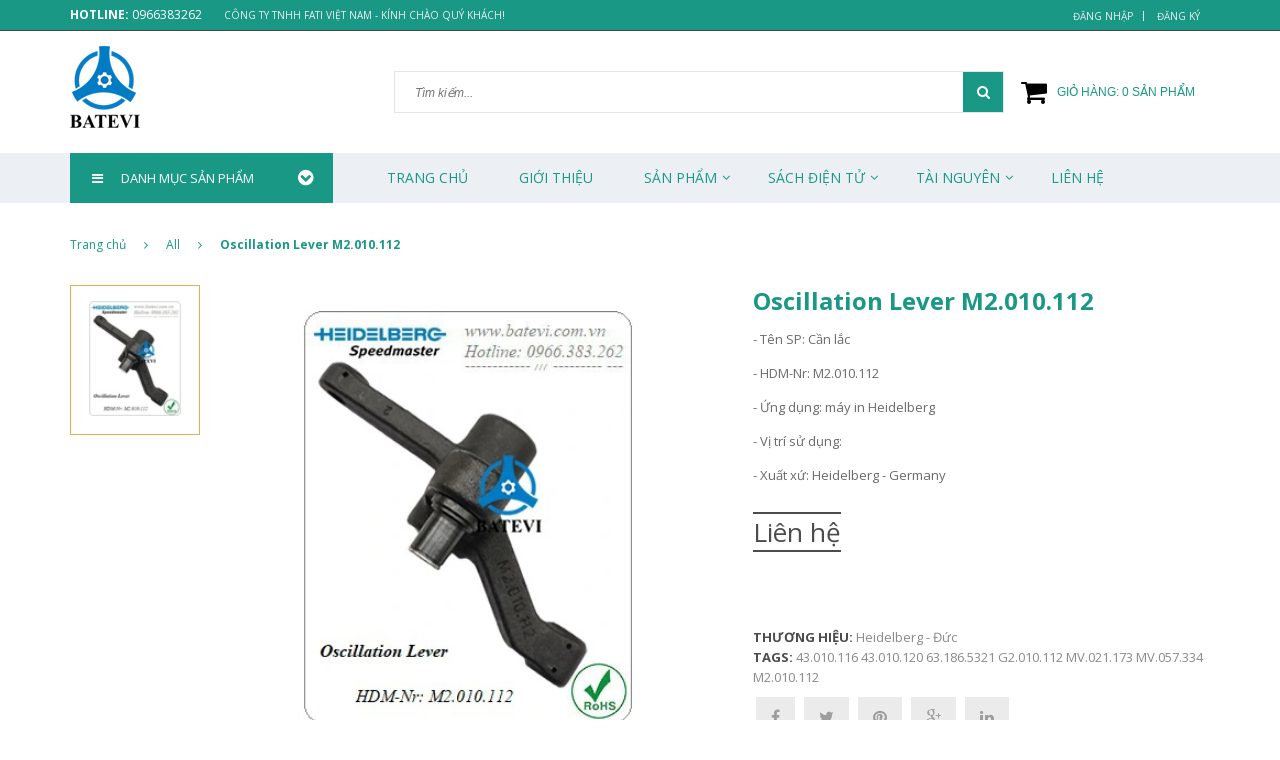

--- FILE ---
content_type: text/html; charset=utf-8
request_url: https://batevi.com.vn/delivery-bar-mv-060-532
body_size: 24670
content:
<!doctype html>
<!--[if lt IE 7]><html class="no-js lt-ie9 lt-ie8 lt-ie7" lang="vi"> <![endif]-->
<!--[if IE 7]><html class="no-js lt-ie9 lt-ie8" lang="vi"> <![endif]-->
<!--[if IE 8]><html class="no-js lt-ie9" lang="vi"> <![endif]-->
<!--[if IE 9 ]><html class="ie9 no-js"> <![endif]-->
<!--[if (gt IE 9)|!(IE)]><!--> <html class="no-js" lang="vi"> <!--<![endif]-->
<head>
	
	<!-- Google Tag Manager -->
<script>(function(w,d,s,l,i){w[l]=w[l]||[];w[l].push({'gtm.start':
new Date().getTime(),event:'gtm.js'});var f=d.getElementsByTagName(s)[0],
j=d.createElement(s),dl=l!='dataLayer'?'&l='+l:'';j.async=true;j.src=
'https://www.googletagmanager.com/gtm.js?id='+i+dl;f.parentNode.insertBefore(j,f);
})(window,document,'script','dataLayer','GTM-W2BFV5P');</script>
<!-- End Google Tag Manager -->
	
	<meta charset="UTF-8" />
	<meta name="google-site-verification" content="OwP9IVI9tueX1WMnqF7hU78YRuzv-51JceMIHOTLVX4" />
	<meta http-equiv="x-ua-compatible" content="ie=edge">
	<meta http-equiv="Content-Type" content="text/html; charset=utf-8" />
	<meta http-equiv="content-language" content="vi" />
	<meta name="viewport" content="width=device-width, initial-scale=1, maximum-scale=1">
	<meta name="robots" content="noodp,index,follow" />
	<meta name="keywords" content="vong bi skf, omron, shihlin, thiet bi dien shihlin, cong tac hanh trinh, cam bien, cam bien quang, cam bien tiem can, cam bien tu, bo nguon, bo nguon xung, ro le trung gian, ro le thơi gian, ro le kieng, ro le muc nuoc, omron viet nam, dai ly omron, omron chinh hang, bang gia omron, dai ly skf, do ho nhiet, bo dieu khien nhiet do, bo dem, dong ho nhiet do, cam bien vong quay, xy lanh khi, van dien tu, vong bi cau, vong bi chính hãng, omron chinh hãng gia tot nhat thi truong.">
	<meta name='revisit-after' content='1 days' />
	<title>
		M2.010.112, Oscillation Lever M2.010.112, cần lắc M2.010.112  
	</title>
	
	<meta name="description" content="M2.010.112, Oscillation Lever M2.010.112, cần lắc M2.010.112, M2.010.112 toàn quốc, M2.010.112 tại HCM, M2.010.112 tại Hà Nội, M2.010.112 tại bắc Ninh, M2.010.112 tại Bình Dương, heidelberg M2.010.112, M2.010.112 chính hãng, M2.010.112 giá rẻ, 00.550.0414 toàn quốc.">
	
	<link rel="canonical" href="https://batevi.com.vn/delivery-bar-mv-060-532">
	<link rel="icon" href="//bizweb.dktcdn.net/100/208/429/themes/558724/assets/favicon.png?1737614108771" type="image/x-icon" />
	<!--<link href='https://fonts.googleapis.com/css?family=Open+Sans:400,300,300italic,400italic,600,600italic,700,700italic,800,800italic' rel='stylesheet' type='text/css'>-->
	<link type="text/css" href="https://fonts.googleapis.com/css?family=Open+Sans:300,300i,400,400i,600,600i,700,700i,800,800i&subset=vietnamese" rel="stylesheet">
	<!--<link rel="stylesheet" type="text/css" href="//fonts.googleapis.com/css?family=Open+Sans" />-->
	

	<meta property="og:type" content="product">
	<meta property="og:title" content="Oscillation Lever M2.010.112">
	
		<meta property="og:image" content="http://bizweb.dktcdn.net/thumb/grande/100/208/429/products/m2-010-112-oscillation-lever-sm74-2.jpg?v=1680258710367">
		<meta property="og:image:secure_url" content="https://bizweb.dktcdn.net/thumb/grande/100/208/429/products/m2-010-112-oscillation-lever-sm74-2.jpg?v=1680258710367">
	
	<meta property="og:price:amount" content="0">
	<meta property="og:price:currency" content="VND">

<meta property="og:description" content="M2.010.112, Oscillation Lever M2.010.112, cần lắc M2.010.112, M2.010.112 toàn quốc, M2.010.112 tại HCM, M2.010.112 tại Hà Nội, M2.010.112 tại bắc Ninh, M2.010.112 tại Bình Dương, heidelberg M2.010.112, M2.010.112 chính hãng, M2.010.112 giá rẻ, 00.550.0414 toàn quốc.">
<meta property="og:url" content="https://batevi.com.vn/delivery-bar-mv-060-532">
<meta property="og:site_name" content="batevi">
	<!-- fonts --> 
	<!-- JS -->
<script src="//bizweb.dktcdn.net/100/208/429/themes/558724/assets/jquery-1.11.3.min.js?1737614108771" type="text/javascript"></script>
<script src="//bizweb.dktcdn.net/100/208/429/themes/558724/assets/modernizr-2.8.3.min.js?1737614108771" type="text/javascript"></script>
<script src="//bizweb.dktcdn.net/100/208/429/themes/558724/assets/bootstrap.min.js?1737614108771" type="text/javascript"></script>
<script src="//bizweb.dktcdn.net/100/208/429/themes/558724/assets/owl.carousel.min.js?1737614108771" type="text/javascript"></script>
<script src="//bizweb.dktcdn.net/100/208/429/themes/558724/assets/jquery.meanmenu.js?1737614108771" type="text/javascript"></script>
<script src="//bizweb.dktcdn.net/100/208/429/themes/558724/assets/jquery-ui.min.js?1737614108771" type="text/javascript"></script>
<script src="//bizweb.dktcdn.net/100/208/429/themes/558724/assets/parallax.js?1737614108771" type="text/javascript"></script>
<script src="//bizweb.dktcdn.net/100/208/429/themes/558724/assets/jquery.collapse.js?1737614108771" type="text/javascript"></script>
<script src="//bizweb.dktcdn.net/100/208/429/themes/558724/assets/jquery.easing.1.3.min.js?1737614108771" type="text/javascript"></script>
<script src="//bizweb.dktcdn.net/100/208/429/themes/558724/assets/jquery.scrollup.min.js?1737614108771" type="text/javascript"></script>
<script src="//bizweb.dktcdn.net/100/208/429/themes/558724/assets/jgrowl.js?1737614108771" type="text/javascript"></script>
<script src="//bizweb.dktcdn.net/100/208/429/themes/558724/assets/jquery.sliderpro.min.js?1737614108771" type="text/javascript"></script>
<script src="//bizweb.dktcdn.net/100/208/429/themes/558724/assets/ie-row-fix.js?1737614108771" type="text/javascript"></script>
<script src="//bizweb.dktcdn.net/100/208/429/themes/558724/assets/cs.script.js?1737614108771" type="text/javascript"></script>
<script src="//bizweb.dktcdn.net/assets/themes_support/api.jquery.js" type="text/javascript"></script>

<script src="//bizweb.dktcdn.net/100/208/429/themes/558724/assets/themes.js?1737614108771" type="text/javascript"></script>
<script src="//bizweb.dktcdn.net/100/208/429/themes/558724/assets/main.js?1737614108771" type="text/javascript"></script>
  
	<!-- Styles -->
	<!-- FONTS
============================================ -->
<link href='https://fonts.googleapis.com/css?family=Open+Sans:400,300,300italic,400italic,600,600italic,700,700italic,800,800italic&subset=latin,vietnamese' rel='stylesheet' type='text/css'>
<!-- CSS  -->
<link href="//bizweb.dktcdn.net/100/208/429/themes/558724/assets/bootstrap.min.css?1737614108771" rel="stylesheet" type="text/css" media="all" />
<link href="//bizweb.dktcdn.net/100/208/429/themes/558724/assets/font-awesome.min.css?1737614108771" rel="stylesheet" type="text/css" media="all" />
<link href="//bizweb.dktcdn.net/100/208/429/themes/558724/assets/owl.carousel.css?1737614108771" rel="stylesheet" type="text/css" media="all" />
<link href="//bizweb.dktcdn.net/100/208/429/themes/558724/assets/owl.theme.css?1737614108771" rel="stylesheet" type="text/css" media="all" />
<link href="//bizweb.dktcdn.net/100/208/429/themes/558724/assets/owl.transitions.css?1737614108771" rel="stylesheet" type="text/css" media="all" />
<link href="//bizweb.dktcdn.net/100/208/429/themes/558724/assets/animate.css?1737614108771" rel="stylesheet" type="text/css" media="all" />
<link href="//bizweb.dktcdn.net/100/208/429/themes/558724/assets/jquery-ui.min.css?1737614108771" rel="stylesheet" type="text/css" media="all" />
<link href="//bizweb.dktcdn.net/100/208/429/themes/558724/assets/meanmenu.min.css?1737614108771" rel="stylesheet" type="text/css" media="all" />
<link href="//bizweb.dktcdn.net/100/208/429/themes/558724/assets/normalize.css?1737614108771" rel="stylesheet" type="text/css" media="all" />
<link href="//bizweb.dktcdn.net/100/208/429/themes/558724/assets/jgrowl.css?1737614108771" rel="stylesheet" type="text/css" media="all" />
<link href="//bizweb.dktcdn.net/100/208/429/themes/558724/assets/settings.css?1737614108771" rel="stylesheet" type="text/css" media="all" />
<link href="//bizweb.dktcdn.net/100/208/429/themes/558724/assets/slider-pro.min.css?1737614108771" rel="stylesheet" type="text/css" media="all" />
<link href="//bizweb.dktcdn.net/100/208/429/themes/558724/assets/main.css?1737614108771" rel="stylesheet" type="text/css" media="all" />
<link href="//bizweb.dktcdn.net/100/208/429/themes/558724/assets/style.css?1737614108771" rel="stylesheet" type="text/css" media="all" />
<link href="//bizweb.dktcdn.net/100/208/429/themes/558724/assets/responsive.css?1737614108771" rel="stylesheet" type="text/css" media="all" />
<link href="//bizweb.dktcdn.net/100/208/429/themes/558724/assets/multi-columns-row.css?1737614108771" rel="stylesheet" type="text/css" media="all" />
	<!-- Header hook for plugins ================================================== -->
	<script>
	var Bizweb = Bizweb || {};
	Bizweb.store = 'batevi.mysapo.net';
	Bizweb.id = 208429;
	Bizweb.theme = {"id":558724,"name":"Vanesa","role":"main"};
	Bizweb.template = 'product';
	if(!Bizweb.fbEventId)  Bizweb.fbEventId = 'xxxxxxxx-xxxx-4xxx-yxxx-xxxxxxxxxxxx'.replace(/[xy]/g, function (c) {
	var r = Math.random() * 16 | 0, v = c == 'x' ? r : (r & 0x3 | 0x8);
				return v.toString(16);
			});		
</script>
<script>
	(function () {
		function asyncLoad() {
			var urls = ["https://productquickview.sapoapps.vn/ScriptTags/productquickview.min.js?store=batevi.mysapo.net","https://newcollectionfilter.sapoapps.vn/genscript/script.js?store=batevi.mysapo.net","//productreviews.sapoapps.vn/assets/js/productreviews.min.js?store=batevi.mysapo.net","https://productviewedhistory.sapoapps.vn/ProductViewed/ProductRecentScriptTags?store=batevi.mysapo.net","https://sp.zalo.me/embed/bizweb/script?oaId=1642028521337155588&welcomeMessage=Rất vui khi được hỗ trợ bạn!&autoPopup=0&store=batevi.mysapo.net","https://google-shopping-v2.sapoapps.vn/api/conversion-tracker/global-tag/2842?store=batevi.mysapo.net","https://google-shopping-v2.sapoapps.vn/api/conversion-tracker/event-tag/2842?store=batevi.mysapo.net","https://statistic-blog-v2.sapoapps.vn/api/script-tag.js?store=batevi.mysapo.net"];
			for (var i = 0; i < urls.length; i++) {
				var s = document.createElement('script');
				s.type = 'text/javascript';
				s.async = true;
				s.src = urls[i];
				var x = document.getElementsByTagName('script')[0];
				x.parentNode.insertBefore(s, x);
			}
		};
		window.attachEvent ? window.attachEvent('onload', asyncLoad) : window.addEventListener('load', asyncLoad, false);
	})();
</script>


<script>
	window.BizwebAnalytics = window.BizwebAnalytics || {};
	window.BizwebAnalytics.meta = window.BizwebAnalytics.meta || {};
	window.BizwebAnalytics.meta.currency = 'VND';
	window.BizwebAnalytics.tracking_url = '/s';

	var meta = {};
	
	meta.product = {"id": 30306605, "vendor": "Heidelberg - Đức", "name": "Oscillation Lever M2.010.112",
	"type": "Biến trở", "price": 0 };
	
	
	for (var attr in meta) {
	window.BizwebAnalytics.meta[attr] = meta[attr];
	}
</script>

	
		<script src="/dist/js/stats.min.js?v=96f2ff2"></script>
	












	<!--[if lt IE 9]>
<script src="//html5shim.googlecode.com/svn/trunk/html5.js"></script>
<script src="css3-mediaqueries-js.googlecode.com/svn/trunk/css3-mediaqueries.js"></script>
<![endif]-->   

	

<link href="//bizweb.dktcdn.net/100/208/429/themes/558724/assets/bw-statistics-style.css?1737614108771" rel="stylesheet" type="text/css" media="all" />
<link rel="stylesheet" href="//bizweb.dktcdn.net/100/208/429/themes/558724/assets/bizweb-cff-quick-view.css?1737614108771">
<link rel="stylesheet" href="//bizweb.dktcdn.net/100/208/429/themes/558724/assets/bizweb-cff-jquery.fancybox.css?1737614108771"><link href="//bizweb.dktcdn.net/100/208/429/themes/558724/assets/cf-stylesheet.css?1737614108771" rel="stylesheet" type="text/css" media="all" />
<script>var ProductReviewsAppUtil=ProductReviewsAppUtil || {};</script>
</head>
<body class="home-9">
	<!--[if lt IE 8]>
<p class="browserupgrade">Bạn đang sử dụng <strong>trình duyệt phiên bản quá cũ</strong>. Vui lòng <a href="http://browsehappy.com/">nâng cấp phiên bản </a> để trang web được hiển thị tốt nhất</p>
<![endif]-->
	<div id="home backtop">
		<div class="header_area ">
	<div class="header-top-bar">
		<div class="container">
			<div class="row">
				<div class="col-sm-12 col-xs-12 col-lg-5 col-md-5 col-md-5">
					<div class="header-left">
						<div class="header-email">
							<strong>hotline:</strong> 0966383262
						</div>
						<div class="header-phone">
							CÔNG TY TNHH FATI VIỆT NAM  -  Kính chào quý khách!
						</div>
					</div>
				</div>
				<div class="col-sm-12 col-xs-12 col-lg-7 col-md-7">
					<div class="header-right">
						<div class="menu-top-menu">
							<ul>
								
								<li><a href="/account/login">Đăng nhập</a></li>
								<li><a href="/account/register">Đăng ký</a></li>
								
							</ul>
						</div>
					</div>
				</div>
			</div>
		</div>
	</div>
	<div class="container">
		<!-- LOGO-SEARCH-AREA START-->
		<div class="row">
			<div class="col-xs-12 col-lg-3 col-md-3">
				<div class="logo">
					<a class="logo" href="//batevi.com.vn">
						
						<img alt="batevi" src="//bizweb.dktcdn.net/100/208/429/themes/558724/assets/logo.png?1737614108771" />
						
					</a>
				</div>
			</div>
			<div class="col-xs-12 col-lg-9 col-md-9">
				<div class="search-cart-list">
					<div class="header-search">
						<form action="/search" method="get" >
							<div>
								<input type="text" placeholder="Tìm kiếm..." name="query" maxlength="70">
								<input class="hidden" type="submit" value="">
								<button type="submit">
									<i class="fa fa-search"></i>
								</button>
							</div>
						</form>
					</div>
					<div class="cart-total">
						<ul>
							<li>
								<a class="cart-toggler" href="/cart">
									<span class="cart-icon"></span> 
									<span class="cart-no"><i class="fa fa-shopping-cart"></i> Giỏ hàng: <spam id="cart-total" >0</spam> sản phẩm</span>
								</a>
								<div class="mini-cart-content shopping_cart">

								</div>
							</li>
						</ul>
					</div>
				</div>
			</div>
		</div>
		<!-- LOGO-SEARCH-AREA END-->
	</div>
	<!-- MAINMENU-AREA START-->
	<div class="mainmenu-area">
		<div class="container">
			<div class="row">
				<div class="col-lg-3 col-md-3">
					<div class="catemenu-toggler">
						<i class="fa fa-bars"></i>
						<span>Danh mục sản phẩm</span>
						<i class="drop_right fa fa-chevron-circle-down" aria-hidden="true"></i>
					</div>
				</div>
				<div class="col-lg-9 col-md-9">
					<div class="main-menu">
						<nav>
							<ul>								
								
								
								<li><a href="/">Trang chủ</a></li>
								
								
								
								<li><a href="/gioi-thieu-1">Giới thiệu</a></li>
								
								
								
								<li>
									<a href="/collections/all">Sản phẩm</a>
									<i class="fa fa-angle-down"></i>
									<ul class="sup-menu">
										
										
										<li>
											<a class="arrow" href="/linh-kien-may">Linh kiện máy</a>
											<i class="fa fa-caret-right"></i>
											<ul class="sup-menu sup-menu-child2">
												
												<li>
													<a href="/may-in-heidelberg">Máy in Heidelberg</a>
												</li>
												
												<li>
													<a href="/may-in-roland">Máy in Roland</a>
												</li>
												
												<li>
													<a href="/may-ghim-martini">Máy ghim Martini</a>
												</li>
												
												<li>
													<a href="/may-bao-bi-carton">Máy bao bì carton</a>
												</li>
												
												<li>
													<a href="/linh-kien-may-phun-keo">Linh kiện máy phun keo</a>
												</li>
												
												<li>
													<a href="/lo-nung">Ngành dệt nhuộm</a>
												</li>
												
												<li>
													<a href="/may-ep-nhua">Máy ép nhựa</a>
												</li>
												
												<li>
													<a href="/nganh-gom-su">Ngành gốm sứ</a>
												</li>
												
												<li>
													<a href="/linh-kien-khac">Linh kiện khác</a>
												</li>
												
												<li>
													<a href="/dao-cac-loai">Dao các loại</a>
												</li>
												
											</ul>
										</li>	
										
										
										
										<li>
											<a class="arrow" href="/tu-dong-hoa">Tự động hóa</a>
											<i class="fa fa-caret-right"></i>
											<ul class="sup-menu sup-menu-child2">
												
												<li>
													<a href="/bien-tan-inverter">Biến tần - Inverter</a>
												</li>
												
												<li>
													<a href="/bo-dem-counter">Bộ đếm - Counter</a>
												</li>
												
												<li>
													<a href="/bo-nguon-xung">Bộ nguồn xung</a>
												</li>
												
												<li>
													<a href="/cam-bien-sensor">Cảm biến - Sensor</a>
												</li>
												
												<li>
													<a href="/cong-tac-hanh-trinh">Công tắc hành trình</a>
												</li>
												
												<li>
													<a href="/dieu-khien-nhiet-do">Đồng hồ đo nhiệt độ</a>
												</li>
												
												<li>
													<a href="/ro-le-ban-dan">Rơ le bán dẫn</a>
												</li>
												
												<li>
													<a href="/ro-le-thoi-gian">Rơ le thời gian</a>
												</li>
												
												<li>
													<a href="/ro-le-trung-gian">Rơ le trung gian</a>
												</li>
												
												<li>
													<a href="/phat-xung-encoder">Phát xung - Encoder</a>
												</li>
												
												<li>
													<a href="/plc-bo-dk-lap-trinh">PLC - Bộ ĐK Lập Trình</a>
												</li>
												
												<li>
													<a href="/hmi-man-hinh-dk">HMI - Màn hình ĐK</a>
												</li>
												
												<li>
													<a href="/dong-co-servo-va-driver">Động cơ Servo và Driver</a>
												</li>
												
												<li>
													<a href="/san-pham-schneiders">Sản phẩm Schneiders</a>
												</li>
												
												<li>
													<a href="/san-pham-khac-other">Sản phẩm khác - Others</a>
												</li>
												
											</ul>
										</li>	
										
										
										
										<li>
											<a class="arrow" href="/thuy-luc-khi-nen">Thủy lực khí nén</a>
											<i class="fa fa-caret-right"></i>
											<ul class="sup-menu sup-menu-child2">
												
												<li>
													<a href="/bo-dieu-ap">Bộ điều áp</a>
												</li>
												
												<li>
													<a href="/bo-loc-khi">Bộ lọc khí</a>
												</li>
												
												<li>
													<a href="/van-dien-tu">Van điện từ</a>
												</li>
												
												<li>
													<a href="/van-thuy-luc">Van thủy lực</a>
												</li>
												
												<li>
													<a href="/xy-lanh-khi">Xy lanh khí</a>
												</li>
												
												<li>
													<a href="/dau-noi-khi">Đầu nối khí</a>
												</li>
												
												<li>
													<a href="/ong-khi-nen">Ống khí nén</a>
												</li>
												
												<li>
													<a href="/bom-dau">Bơm dầu</a>
												</li>
												
												<li>
													<a href="/phot-chan-dau">Phớt chặn dầu</a>
												</li>
												
												<li>
													<a href="/xy-lanh-thuy-luc">Xy lanh thủy lực</a>
												</li>
												
												<li>
													<a href="/giam-chan">Giảm chấn</a>
												</li>
												
												<li>
													<a href="/van-tiet-luu-khi">Van tiết lưu khí</a>
												</li>
												
												<li>
													<a href="/khop-noi-dong">Khớp nối động</a>
												</li>
												
												<li>
													<a href="/phu-kien-khac">Phụ kiện khác</a>
												</li>
												
												<li>
													<a href="/cong-tac-ap-luc">Công tắc áp lực</a>
												</li>
												
												<li>
													<a href="/san-pham-festo-germany">Sản phẩm Festo Germany</a>
												</li>
												
												<li>
													<a href="/robot-accessories">Robot Accessories</a>
												</li>
												
											</ul>
										</li>	
										
										
										
										<li>
											<a class="arrow" href="/thiet-bi-dien">Thiết bị điện</a>
											<i class="fa fa-caret-right"></i>
											<ul class="sup-menu sup-menu-child2">
												
												<li>
													<a href="/aptomat-tep-mcb">Aptomat tép CB</a>
												</li>
												
												<li>
													<a href="/aptomat-khoi-mccb">Aptomat khối MCCB</a>
												</li>
												
												<li>
													<a href="/aptomat-chong-giat">Aptomat chống giật</a>
												</li>
												
												<li>
													<a href="/khoi-dong-tu">Khởi động từ</a>
												</li>
												
												<li>
													<a href="/ro-le-nhiet">Rơ le nhiệt</a>
												</li>
												
												<li>
													<a href="/thiet-bi-dien-eaton-moeller">Thiết bị điện EATON</a>
												</li>
												
												<li>
													<a href="/cong-tac-nut-bam">Thiết bị điện Schneiders</a>
												</li>
												
												<li>
													<a href="/dong-co-dien">Cáp và Động cơ</a>
												</li>
												
												<li>
													<a href="/thiet-bi-dien-khac">Thiết bị điện khác</a>
												</li>
												
											</ul>
										</li>	
										
										
										
										<li>
											<a class="arrow" href="/vong-bi-bac-dan">Vòng bi - Bạc đạn</a>
											<i class="fa fa-caret-right"></i>
											<ul class="sup-menu sup-menu-child2">
												
												<li>
													<a href="/vong-bi-cau">Vòng bi cầu</a>
												</li>
												
												<li>
													<a href="/vong-bi-dua">Vòng bi đũa</a>
												</li>
												
												<li>
													<a href="/vong-bi-kim">Vòng bi kim</a>
												</li>
												
												<li>
													<a href="/vong-bi-con">Vòng bi côn</a>
												</li>
												
												<li>
													<a href="/vong-bi-chan">Vòng bi chặn</a>
												</li>
												
												<li>
													<a href="/vong-bi-tang-trong">Vòng bi tang trống</a>
												</li>
												
												<li>
													<a href="/vong-bi-tiep-xuc">Vòng bi tiếp xúc</a>
												</li>
												
												<li>
													<a href="/vong-bi-tu-lua">Vòng bi tự lựa</a>
												</li>
												
												<li>
													<a href="/con-lan-cam-1">Con lăn cam</a>
												</li>
												
												<li>
													<a href="/goi-do">Vòng bi một chiều</a>
												</li>
												
												<li>
													<a href="/vong-bi-khac">Vòng bi khác</a>
												</li>
												
												<li>
													<a href="/goi-do-1">Gối đỡ</a>
												</li>
												
											</ul>
										</li>	
										
										
										
										<li>
											<a class="arrow" href="/robot-accessories">Robot Accessories</a>
											<i class="fa fa-caret-right"></i>
											<ul class="sup-menu sup-menu-child2">
												
												<li>
													<a href="/giac-hut-chan-khong">Núm Hút Chân Không</a>
												</li>
												
												<li>
													<a href="/giac-hut-chan-khong">Ống nhựa Silicon</a>
												</li>
												
												<li>
													<a href="/giac-hut-chan-khong">Tay Hút Chân Không</a>
												</li>
												
												<li>
													<a href="/giac-hut-chan-khong">Xy Lanh Mini</a>
												</li>
												
											</ul>
										</li>	
										
										
										
										<li>
											<a class="arrow" href="/phu-kien-luu-chat">Phụ kiện lưu chất</a>
											<i class="fa fa-caret-right"></i>
											<ul class="sup-menu sup-menu-child2">
												
												<li>
													<a href="/van-cong-nghiep">Van công nghiệp</a>
												</li>
												
												<li>
													<a href="/khop-noi-mem">Khớp nối mềm</a>
												</li>
												
												<li>
													<a href="/ong-ruot-ga">Ống ruột gà</a>
												</li>
												
												<li>
													<a href="/dau-noi">Đầu nối</a>
												</li>
												
											</ul>
										</li>	
										
										
										
										<li>
											<a class="arrow" href="/dau-mo-hoa-chat">Dầu mỡ hóa chất</a>
											<i class="fa fa-caret-right"></i>
											<ul class="sup-menu sup-menu-child2">
												
												<li>
													<a href="/mo-krytox">Mỡ chịu nhiệt Krytox USA</a>
												</li>
												
												<li>
													<a href="/mo-lube">Mỡ bôi trơn Lube Japan</a>
												</li>
												
												<li>
													<a href="/wd-40">Dầu chống gỉ WD-40</a>
												</li>
												
												<li>
													<a href="/keo-cac-loai">Keo các loại</a>
												</li>
												
												<li>
													<a href="/son-nen-xuong">Sơn nền xưởng</a>
												</li>
												
												<li>
													<a href="/dau-mo-khac">Dầu mỡ khác</a>
												</li>
												
											</ul>
										</li>	
										
										
										
										<li>
											<a class="arrow" href="/may-in-heidelberg">Sản phẩm HOT</a>
											<i class="fa fa-caret-right"></i>
											<ul class="sup-menu sup-menu-child2">
												
												<li>
													<a href="/may-in-heidelberg">Linh Kiện Máy In Heidelberg</a>
												</li>
												
											</ul>
										</li>	
										
										
										
										<li>
											<a class="arrow" href="/san-pham-khac-1">Sản phẩm khác</a>
											<i class="fa fa-caret-right"></i>
											<ul class="sup-menu sup-menu-child2">
												
												<li>
													<a href="/day-dai-rang">Dây đai tải</a>
												</li>
												
												<li>
													<a href="/solar-energy">Solar Energy</a>
												</li>
												
												<li>
													<a href="/dung-cu-do">Dụng cụ đo</a>
												</li>
												
											</ul>
										</li>	
										
										
										
										<li>
											<a class="arrow" href="/kinh-nghiem-song">Bí quyết thành công</a>
											<i class="fa fa-caret-right"></i>
											<ul class="sup-menu sup-menu-child2">
												
												<li>
													<a href="/tac-hai-cua-dien-thoai">Nghệ Thuật Sống</a>
												</li>
												
												<li>
													<a href="/tac-hai-cua-dien-thoai">Bí quyết Kinh Doanh</a>
												</li>
												
											</ul>
										</li>	
										
										
									</ul>
								</li>
								
								
								
								<li>
									<a href="/sach-dien-tu">Sách Điện Tử</a>
									<i class="fa fa-angle-down"></i>
									<ul class="sup-menu">
										
										
										<li>
											<a href="/giao-trinh">Giáo trình</a>
										</li>
										
										
										
										<li>
											<a class="arrow" href="/kinh-doanh">Kinh doanh</a>
											<i class="fa fa-caret-right"></i>
											<ul class="sup-menu sup-menu-child2">
												
												<li>
													<a href="/tham-khao">Tham khảo</a>
												</li>
												
											</ul>
										</li>	
										
										
										
										<li>
											<a href="/quan-ly">Quản lý</a>
										</li>
										
										
										
										<li>
											<a href="/tham-khao">Tham khảo</a>
										</li>
										
										
									</ul>
								</li>
								
								
								
								<li>
									<a href="/tai-lieu-ky-thuat">Tài Nguyên</a>
									<i class="fa fa-angle-down"></i>
									<ul class="sup-menu">
										
										
										<li>
											<a href="/catalogue">Catalogue</a>
										</li>
										
										
										
										<li>
											<a href="/bang-gia">Bảng giá</a>
										</li>
										
										
										
										<li>
											<a href="/tai-lieu-ky-thuat">Tài liệu kỹ thuật</a>
										</li>
										
										
									</ul>
								</li>
								
								
								
								<li><a href="/lien-he-1">Liên Hệ</a></li>
								
								
							</ul>
						</nav>
					</div>
				</div>
			</div>
		</div>
	</div>
	<!-- MAINMENU-AREA END-->
	<!-- MOBILE-MENU-AREA START -->
	<div class="mobile-menu-area">
		<div class="container">
			<div class="row">
				<div class="col-md-12">
					<div class="mobile-menu">
						<nav id="dropdown">
							<ul>

								
								
								<li><a href="/">Trang chủ</a></li>
								
								
								
								<li><a href="/gioi-thieu-1">Giới thiệu</a></li>
								
								
								
								<li><a href="/collections/all">Sản phẩm</a>
									<ul>
										
										
										<li><a href="/linh-kien-may">Linh kiện máy</a>
											<ul>
												
												<li><a href="/may-in-heidelberg">Máy in Heidelberg</a></li>
												
												<li><a href="/may-in-roland">Máy in Roland</a></li>
												
												<li><a href="/may-ghim-martini">Máy ghim Martini</a></li>
												
												<li><a href="/may-bao-bi-carton">Máy bao bì carton</a></li>
												
												<li><a href="/linh-kien-may-phun-keo">Linh kiện máy phun keo</a></li>
												
												<li><a href="/lo-nung">Ngành dệt nhuộm</a></li>
												
												<li><a href="/may-ep-nhua">Máy ép nhựa</a></li>
												
												<li><a href="/nganh-gom-su">Ngành gốm sứ</a></li>
												
												<li><a href="/linh-kien-khac">Linh kiện khác</a></li>
												
												<li><a href="/dao-cac-loai">Dao các loại</a></li>
												
											</ul>
										</li>
										
										
										
										<li><a href="/tu-dong-hoa">Tự động hóa</a>
											<ul>
												
												<li><a href="/bien-tan-inverter">Biến tần - Inverter</a></li>
												
												<li><a href="/bo-dem-counter">Bộ đếm - Counter</a></li>
												
												<li><a href="/bo-nguon-xung">Bộ nguồn xung</a></li>
												
												<li><a href="/cam-bien-sensor">Cảm biến - Sensor</a></li>
												
												<li><a href="/cong-tac-hanh-trinh">Công tắc hành trình</a></li>
												
												<li><a href="/dieu-khien-nhiet-do">Đồng hồ đo nhiệt độ</a></li>
												
												<li><a href="/ro-le-ban-dan">Rơ le bán dẫn</a></li>
												
												<li><a href="/ro-le-thoi-gian">Rơ le thời gian</a></li>
												
												<li><a href="/ro-le-trung-gian">Rơ le trung gian</a></li>
												
												<li><a href="/phat-xung-encoder">Phát xung - Encoder</a></li>
												
												<li><a href="/plc-bo-dk-lap-trinh">PLC - Bộ ĐK Lập Trình</a></li>
												
												<li><a href="/hmi-man-hinh-dk">HMI - Màn hình ĐK</a></li>
												
												<li><a href="/dong-co-servo-va-driver">Động cơ Servo và Driver</a></li>
												
												<li><a href="/san-pham-schneiders">Sản phẩm Schneiders</a></li>
												
												<li><a href="/san-pham-khac-other">Sản phẩm khác - Others</a></li>
												
											</ul>
										</li>
										
										
										
										<li><a href="/thuy-luc-khi-nen">Thủy lực khí nén</a>
											<ul>
												
												<li><a href="/bo-dieu-ap">Bộ điều áp</a></li>
												
												<li><a href="/bo-loc-khi">Bộ lọc khí</a></li>
												
												<li><a href="/van-dien-tu">Van điện từ</a></li>
												
												<li><a href="/van-thuy-luc">Van thủy lực</a></li>
												
												<li><a href="/xy-lanh-khi">Xy lanh khí</a></li>
												
												<li><a href="/dau-noi-khi">Đầu nối khí</a></li>
												
												<li><a href="/ong-khi-nen">Ống khí nén</a></li>
												
												<li><a href="/bom-dau">Bơm dầu</a></li>
												
												<li><a href="/phot-chan-dau">Phớt chặn dầu</a></li>
												
												<li><a href="/xy-lanh-thuy-luc">Xy lanh thủy lực</a></li>
												
												<li><a href="/giam-chan">Giảm chấn</a></li>
												
												<li><a href="/van-tiet-luu-khi">Van tiết lưu khí</a></li>
												
												<li><a href="/khop-noi-dong">Khớp nối động</a></li>
												
												<li><a href="/phu-kien-khac">Phụ kiện khác</a></li>
												
												<li><a href="/cong-tac-ap-luc">Công tắc áp lực</a></li>
												
												<li><a href="/san-pham-festo-germany">Sản phẩm Festo Germany</a></li>
												
												<li><a href="/robot-accessories">Robot Accessories</a></li>
												
											</ul>
										</li>
										
										
										
										<li><a href="/thiet-bi-dien">Thiết bị điện</a>
											<ul>
												
												<li><a href="/aptomat-tep-mcb">Aptomat tép CB</a></li>
												
												<li><a href="/aptomat-khoi-mccb">Aptomat khối MCCB</a></li>
												
												<li><a href="/aptomat-chong-giat">Aptomat chống giật</a></li>
												
												<li><a href="/khoi-dong-tu">Khởi động từ</a></li>
												
												<li><a href="/ro-le-nhiet">Rơ le nhiệt</a></li>
												
												<li><a href="/thiet-bi-dien-eaton-moeller">Thiết bị điện EATON</a></li>
												
												<li><a href="/cong-tac-nut-bam">Thiết bị điện Schneiders</a></li>
												
												<li><a href="/dong-co-dien">Cáp và Động cơ</a></li>
												
												<li><a href="/thiet-bi-dien-khac">Thiết bị điện khác</a></li>
												
											</ul>
										</li>
										
										
										
										<li><a href="/vong-bi-bac-dan">Vòng bi - Bạc đạn</a>
											<ul>
												
												<li><a href="/vong-bi-cau">Vòng bi cầu</a></li>
												
												<li><a href="/vong-bi-dua">Vòng bi đũa</a></li>
												
												<li><a href="/vong-bi-kim">Vòng bi kim</a></li>
												
												<li><a href="/vong-bi-con">Vòng bi côn</a></li>
												
												<li><a href="/vong-bi-chan">Vòng bi chặn</a></li>
												
												<li><a href="/vong-bi-tang-trong">Vòng bi tang trống</a></li>
												
												<li><a href="/vong-bi-tiep-xuc">Vòng bi tiếp xúc</a></li>
												
												<li><a href="/vong-bi-tu-lua">Vòng bi tự lựa</a></li>
												
												<li><a href="/con-lan-cam-1">Con lăn cam</a></li>
												
												<li><a href="/goi-do">Vòng bi một chiều</a></li>
												
												<li><a href="/vong-bi-khac">Vòng bi khác</a></li>
												
												<li><a href="/goi-do-1">Gối đỡ</a></li>
												
											</ul>
										</li>
										
										
										
										<li><a href="/robot-accessories">Robot Accessories</a>
											<ul>
												
												<li><a href="/giac-hut-chan-khong">Núm Hút Chân Không</a></li>
												
												<li><a href="/giac-hut-chan-khong">Ống nhựa Silicon</a></li>
												
												<li><a href="/giac-hut-chan-khong">Tay Hút Chân Không</a></li>
												
												<li><a href="/giac-hut-chan-khong">Xy Lanh Mini</a></li>
												
											</ul>
										</li>
										
										
										
										<li><a href="/phu-kien-luu-chat">Phụ kiện lưu chất</a>
											<ul>
												
												<li><a href="/van-cong-nghiep">Van công nghiệp</a></li>
												
												<li><a href="/khop-noi-mem">Khớp nối mềm</a></li>
												
												<li><a href="/ong-ruot-ga">Ống ruột gà</a></li>
												
												<li><a href="/dau-noi">Đầu nối</a></li>
												
											</ul>
										</li>
										
										
										
										<li><a href="/dau-mo-hoa-chat">Dầu mỡ hóa chất</a>
											<ul>
												
												<li><a href="/mo-krytox">Mỡ chịu nhiệt Krytox USA</a></li>
												
												<li><a href="/mo-lube">Mỡ bôi trơn Lube Japan</a></li>
												
												<li><a href="/wd-40">Dầu chống gỉ WD-40</a></li>
												
												<li><a href="/keo-cac-loai">Keo các loại</a></li>
												
												<li><a href="/son-nen-xuong">Sơn nền xưởng</a></li>
												
												<li><a href="/dau-mo-khac">Dầu mỡ khác</a></li>
												
											</ul>
										</li>
										
										
										
										<li><a href="/may-in-heidelberg">Sản phẩm HOT</a>
											<ul>
												
												<li><a href="/may-in-heidelberg">Linh Kiện Máy In Heidelberg</a></li>
												
											</ul>
										</li>
										
										
										
										<li><a href="/san-pham-khac-1">Sản phẩm khác</a>
											<ul>
												
												<li><a href="/day-dai-rang">Dây đai tải</a></li>
												
												<li><a href="/solar-energy">Solar Energy</a></li>
												
												<li><a href="/dung-cu-do">Dụng cụ đo</a></li>
												
											</ul>
										</li>
										
										
										
										<li><a href="/kinh-nghiem-song">Bí quyết thành công</a>
											<ul>
												
												<li><a href="/tac-hai-cua-dien-thoai">Nghệ Thuật Sống</a></li>
												
												<li><a href="/tac-hai-cua-dien-thoai">Bí quyết Kinh Doanh</a></li>
												
											</ul>
										</li>
										
										
									</ul>
								</li>
								
								
								
								<li><a href="/sach-dien-tu">Sách Điện Tử</a>
									<ul>
										
										
										<li>
											<a href="/giao-trinh">Giáo trình</a>
										</li>
										
										
										
										<li><a href="/kinh-doanh">Kinh doanh</a>
											<ul>
												
												<li><a href="/tham-khao">Tham khảo</a></li>
												
											</ul>
										</li>
										
										
										
										<li>
											<a href="/quan-ly">Quản lý</a>
										</li>
										
										
										
										<li>
											<a href="/tham-khao">Tham khảo</a>
										</li>
										
										
									</ul>
								</li>
								
								
								
								<li><a href="/tai-lieu-ky-thuat">Tài Nguyên</a>
									<ul>
										
										
										<li>
											<a href="/catalogue">Catalogue</a>
										</li>
										
										
										
										<li>
											<a href="/bang-gia">Bảng giá</a>
										</li>
										
										
										
										<li>
											<a href="/tai-lieu-ky-thuat">Tài liệu kỹ thuật</a>
										</li>
										
										
									</ul>
								</li>
								
								
								
								<li><a href="/lien-he-1">Liên Hệ</a></li>
								
								
							</ul>
						</nav>
					</div>					
				</div>
			</div>
		</div>
	</div>
	<!-- MOBILE-MENU-AREA END -->
</div>

<!--  HEADER-AREA START-->
<div class=" menu-category">
	<div class="container">
		<div class="row">
			<div class="col-lg-3 col-md-3">
				<div id="Nav" class="category-saidebar  menu_hidden ">
					<ul class="desktop min992">
						
						
						<li >
							<a class="arrow" href="/linh-kien-may">Linh kiện máy</a>
							<ul class="cat-sup-menu">
								
								
								<li>
									<a href="/may-in-heidelberg">Máy in Heidelberg</a>
								</li>
								
								
								
								<li>
									<a href="/may-in-roland">Máy in Roland</a>
								</li>
								
								
								
								<li>
									<a href="/may-ghim-martini">Máy ghim Martini</a>
								</li>
								
								
								
								<li>
									<a href="/may-bao-bi-carton">Máy bao bì carton</a>
								</li>
								
								
								
								<li>
									<a href="/linh-kien-may-phun-keo">Linh kiện máy phun keo</a>
								</li>
								
								
								
								<li>
									<a href="/lo-nung">Ngành dệt nhuộm</a>
								</li>
								
								
								
								<li>
									<a href="/may-ep-nhua">Máy ép nhựa</a>
								</li>
								
								
								
								<li>
									<a href="/nganh-gom-su">Ngành gốm sứ</a>
								</li>
								
								
								
								<li>
									<a href="/linh-kien-khac">Linh kiện khác</a>
								</li>
								
								
								
								<li>
									<a href="/dao-cac-loai">Dao các loại</a>
								</li>
								
								
							</ul>
						</li>
						
						
						
						<li >
							<a class="arrow" href="/tu-dong-hoa">Tự động hóa</a>
							<ul class="cat-sup-menu">
								
								
								<li>
									<a class="arrow" href="/bien-tan-inverter">Biến tần - Inverter</a>
									<ul class="sup-cate-child2">
										
										<li><a href="/bien-tan-danfoss">Biến tần Danfoss</a></li>
										
										<li><a href="/bien-tan-delta">Biến tần Delta</a></li>
										
										<li><a href="/bien-tan-omron-1">Biến Tần Omron</a></li>
										
										<li><a href="/bien-tan-mitsubishi">Biến tần Mitsubishi</a></li>
										
										<li><a href="/bien-tan-ls">Biến tần LS</a></li>
										
										<li><a href="/bien-tan-khac">Biến tần khác</a></li>
										
									</ul>
								</li>
								
								
								
								<li>
									<a class="arrow" href="/bo-dem-counter">Bộ đếm - Counter</a>
									<ul class="sup-cate-child2">
										
										<li><a href="/dong-h7cz-omron">Bộ đếm Omron</a></li>
										
										<li><a href="/dong-h7cn-omron">Bộ đếm Conch</a></li>
										
										<li><a href="/dong-h7an-omron">Dòng H7AN Omron</a></li>
										
										<li><a href="/dong-h8gn-omron">Dòng H8GN Omron</a></li>
										
										<li><a href="/dong-h7cx-omron">Dòng H7CX Omron</a></li>
										
										<li><a href="/dong-h7bx-omron">Bộ đếm khác</a></li>
										
									</ul>
								</li>
								
								
								
								<li>
									<a class="arrow" href="/bo-nguon-xung">Bộ nguồn xung</a>
									<ul class="sup-cate-child2">
										
										<li><a href="/dong-s8vk-omron">Dòng S8VK Omron</a></li>
										
										<li><a href="/dong-s8fs-c-omron">Dòng S8FS-C Omron</a></li>
										
										<li><a href="/dong-s8ex-omron">Dòng LPD Reign Power</a></li>
										
										<li><a href="/dong-s8jd-omron">Dòng S8JD Omron</a></li>
										
										<li><a href="/dong-s8jx-omron">Dòng S8JX Omron</a></li>
										
										<li><a href="/dong-s8vs-omron">Dòng S8VS Omron</a></li>
										
										<li><a href="/dong-s8vm-omron">Dòng S8VM Omron</a></li>
										
										<li><a href="/dong-s8as-omron">Dòng S8AS Omron</a></li>
										
										<li><a href="/dong-s8ts-omron">Dòng S8TS Omron</a></li>
										
										<li><a href="/dong-s82s-omron">Dòng S82S Omron</a></li>
										
										<li><a href="/dong-s8vt-omron">Dòng S8VT Omron</a></li>
										
										<li><a href="/dong-s8jc-omron">Dòng S8JC Omron</a></li>
										
									</ul>
								</li>
								
								
								
								<li>
									<a class="arrow" href="/cam-bien-sensor">Cảm biến - Sensor</a>
									<ul class="sup-cate-child2">
										
										<li><a href="/cam-bien-ap-luc">Cảm biến áp lực</a></li>
										
										<li><a href="/cam-bien-pepperl-fuchs">Cảm biến Pepperl+fuchs</a></li>
										
										<li><a href="/cam-bien-sick-germany">Cảm biến SICK - Germany</a></li>
										
										<li><a href="/cam-bien-baumer-germany">Cảm biến Baumer - Germany</a></li>
										
										<li><a href="/cam-bien-keynce">Cảm biến Keynce - Japan</a></li>
										
										<li><a href="/cam-bien-banner">Cảm biến Banner - Germany</a></li>
										
										<li><a href="/cam-bien-autonics">Cảm biến Autonics</a></li>
										
										<li><a href="/cam-bien-e3s-omron">Cảm biến ExP-Pro Sensor</a></li>
										
										<li><a href="/cam-bien-e3z-omron">Cảm biến E3Z Omron</a></li>
										
										<li><a href="/cam-bien-leuze">Cảm biến Leuze</a></li>
										
										<li><a href="/cam-bien-e3jk-omron">Cảm biến E3JK Omron</a></li>
										
										<li><a href="/cam-bien-e3jm-omron">Cảm biến E3JM  Omron</a></li>
										
										<li><a href="/cam-bien-e2b-omron">Cảm biến tiệm cận</a></li>
										
										<li><a href="/cam-bien-tl-n-tl-q">Cảm biến từ</a></li>
										
										<li><a href="/cam-bien-e3fa-omron">Cảm biến E3FA Omron</a></li>
										
										<li><a href="/cam-bien-sieu-am-omron">Cảm biến siêu âm Omron</a></li>
										
										<li><a href="/cam-bien-quang-soi">Cảm biến quang sợi</a></li>
										
										<li><a href="/cam-bien-khac-others">Cảm biến khác Others</a></li>
										
									</ul>
								</li>
								
								
								
								<li>
									<a class="arrow" href="/cong-tac-hanh-trinh">Công tắc hành trình</a>
									<ul class="sup-cate-child2">
										
										<li><a href="/dong-d4v-omron">Dòng D4V Omron</a></li>
										
										<li><a href="/loai-hl-shl-d4mc">Dòng D4MC Omron</a></li>
										
										<li><a href="/dong-hl-5000-omron">Dòng HL-5000 Omron</a></li>
										
										<li><a href="/loai-wl-wlm-wl-n">Dòng WL-N Omron</a></li>
										
										<li><a href="/dong-z-15-omron">Dòng Z-15 Omron</a></li>
										
										<li><a href="/loai-d4n-d4b-d4f">Dòng D4N Omron</a></li>
										
										<li><a href="/dong-ze-zv-xe-xv">Dòng ZE/ZV/XE/XV...</a></li>
										
										<li><a href="/loai-hy-p-hy-r-hy-pr">Dòng HY-P/HY-R/HY-PR...</a></li>
										
										<li><a href="/dong-a-omron">Dòng A Omron</a></li>
										
										<li><a href="/dong-x-omron">Dòng X Omron</a></li>
										
										<li><a href="/dong-dz-omron">Dòng DZ Omron</a></li>
										
										<li><a href="/dong-tz-omron">Công tắc khác</a></li>
										
									</ul>
								</li>
								
								
								
								<li>
									<a href="/dieu-khien-nhiet-do">Đồng hồ đo nhiệt độ</a>
								</li>
								
								
								
								<li>
									<a class="arrow" href="/ro-le-ban-dan">Rơ le bán dẫn</a>
									<ul class="sup-cate-child2">
										
									</ul>
								</li>
								
								
								
								<li>
									<a class="arrow" href="/ro-le-thoi-gian">Rơ le thời gian</a>
									<ul class="sup-cate-child2">
										
										<li><a href="/dong-h3y-hang-omron">Dòng H3Y hãng Omron</a></li>
										
										<li><a href="/dong-h3cr-hang-omron">Dòng H3CR hãng Omron</a></li>
										
										<li><a href="/dong-h5l-hang-omron">Dòng H5L hãng Omron</a></li>
										
										<li><a href="/dong-h3dt-hang-omron">Dòng H3DT hãng Omron</a></li>
										
										<li><a href="/dong-h5cz-hang-omron">Dòng H5CZ  hãng Omron</a></li>
										
										<li><a href="/dong-h5an-hang-omron">Dòng H5AN  hãng Omron</a></li>
										
										<li><a href="/dong-h5s-hang-omron">Dòng H5S  hãng Omron</a></li>
										
										<li><a href="/dong-h5f-hang-omron">Dòng H5F  hãng Omron</a></li>
										
										<li><a href="/dong-h4kv-hang-omron">Dòng H4KV  hãng Omron</a></li>
										
										<li><a href="/dong-h3dk-hang-omron">Dòng H3DK  hãng Omron</a></li>
										
										<li><a href="/dong-h5cn-hang-omron">Dòng H5CN  hãng Omron</a></li>
										
									</ul>
								</li>
								
								
								
								<li>
									<a class="arrow" href="/ro-le-trung-gian">Rơ le trung gian</a>
									<ul class="sup-cate-child2">
										
										<li><a href="/dong-my-gs-omron">Dòng MY-GS Omron</a></li>
										
										<li><a href="/dong-ly-hang-omron">Dòng LY  hãng Omron</a></li>
										
										<li><a href="/dong-mk-hang-omron">Dòng MK  hãng Omron</a></li>
										
										<li><a href="/dong-g2r-omron">Dòng G2R Omron</a></li>
										
										<li><a href="/dong-g7t-hang-omron">Dòng G7T  hãng Omron</a></li>
										
										<li><a href="/dong-mm-hang-omron">Dòng MM  hãng Omron</a></li>
										
										<li><a href="/dong-g7k-hang-omron">Dòng G7K  hãng Omron</a></li>
										
										<li><a href="/loai-khac-hang-omron">Loại khác  hãng Omron</a></li>
										
									</ul>
								</li>
								
								
								
								<li>
									<a class="arrow" href="/phat-xung-encoder">Phát xung - Encoder</a>
									<ul class="sup-cate-child2">
										
										<li><a href="/dencoder-tamagawa">Hãng Tamagawa</a></li>
										
										<li><a href="/dong-e6b2-c-omron">Hãng Omron</a></li>
										
										<li><a href="/hang-sick">Hãng Sick</a></li>
										
										<li><a href="/dong-e63-wf-omron">Others Encoder</a></li>
										
									</ul>
								</li>
								
								
								
								<li>
									<a class="arrow" href="/plc-bo-dk-lap-trinh">PLC - Bộ ĐK Lập Trình</a>
									<ul class="sup-cate-child2">
										
										<li><a href="/dong-cp1-omron">Dòng CP1 Omron</a></li>
										
										<li><a href="/dong-cj1-omron">Hãng Allen Bradley</a></li>
										
										<li><a href="/dong-c2000-omron">Hãng Simens</a></li>
										
										<li><a href="/hang-schneider">Hãng Schneider</a></li>
										
										<li><a href="/hang-fatek">Hãng Fatek</a></li>
										
										<li><a href="/dong-cs1-omron">Hãng Mitshubishi</a></li>
										
										<li><a href="/dong-cs1-omron">Dòng CS1 Omron</a></li>
										
									</ul>
								</li>
								
								
								
								<li>
									<a class="arrow" href="/hmi-man-hinh-dk">HMI - Màn hình ĐK</a>
									<ul class="sup-cate-child2">
										
									</ul>
								</li>
								
								
								
								<li>
									<a href="/dong-co-servo-va-driver">Động cơ Servo và Driver</a>
								</li>
								
								
								
								<li>
									<a href="/san-pham-schneiders">Sản phẩm Schneiders</a>
								</li>
								
								
								
								<li>
									<a href="/san-pham-khac-other">Sản phẩm khác - Others</a>
								</li>
								
								
							</ul>
						</li>
						
						
						
						<li >
							<a class="arrow" href="/thuy-luc-khi-nen">Thủy lực khí nén</a>
							<ul class="cat-sup-menu">
								
								
								<li>
									<a class="arrow" href="/bo-dieu-ap">Bộ điều áp</a>
									<ul class="sup-cate-child2">
										
										<li><a href="/dong-irv-cua-smc">Dòng IRV của SMC</a></li>
										
										<li><a href="/dong-gr-cua-stnc">Dòng GR của STNC</a></li>
										
										<li><a href="/dong-tr-cua-stnc">Dòng TR của STNC</a></li>
										
										<li><a href="/dong-ar-cua-airtac">Dòng AR của Airtac</a></li>
										
										<li><a href="/dong-ar-cua-smc">Dòng AR của SMC</a></li>
										
									</ul>
								</li>
								
								
								
								<li>
									<a class="arrow" href="/bo-loc-khi">Bộ lọc khí</a>
									<ul class="sup-cate-child2">
										
										<li><a href="/dong-ac-loc-ket-hop">Dòng AC - Lọc kết hợp</a></li>
										
										<li><a href="/dong-aw-loc-dieu-ap">Dòng AW - Lọc điều áp</a></li>
										
										<li><a href="/dong-af-bo-loc-khi">Dòng AF - Bộ lọc khí</a></li>
										
										<li><a href="/dong-al-bo-tra-dau">Dòng AL - Bộ tra dầu</a></li>
										
										<li><a href="/dong-tw-bo-loc-khi">Dòng TW - Bộ lọc khí</a></li>
										
										<li><a href="/dong-tc-hang-stnc">Dòng TC hãng STNC</a></li>
										
										<li><a href="/dong-tl-boi-tron-stnc">Dòng TL bôi trơn STNC</a></li>
										
										<li><a href="/dong-afr-bfr-bo-loc">Dòng AFR, BFR bộ lọc</a></li>
										
										<li><a href="/dong-awk-loc-dieu-ap">Dòng AWK Lọc điều áp</a></li>
										
										<li><a href="/bo-tach-suong-afm">Bộ tách sương AFM</a></li>
										
									</ul>
								</li>
								
								
								
								<li>
									<a class="arrow" href="/van-dien-tu">Van điện từ</a>
									<ul class="sup-cate-child2">
										
										<li><a href="/dong-sy-van-05-cong">Dòng SY - Van 05 cổng</a></li>
										
										<li><a href="/dong-sya-van-5-cong">Dòng SYA - Van 5 cổng</a></li>
										
										<li><a href="/dong-vf-van-05-cong">Dòng VF - Van 05 cổng</a></li>
										
										<li><a href="/dong-vq7-8-cua-smc">Dòng VQ7-8 của SMC</a></li>
										
										<li><a href="/dong-vh-van-tay-vuong">Dòng VH-Van tay vuông</a></li>
										
										<li><a href="/dong-vt307-van-3-cong">Dòng VT307-Van 3 cổng</a></li>
										
										<li><a href="/dong-vx-van-2-cong">Dòng VX - Van 2 cổng</a></li>
										
										<li><a href="/dong-vm1000-cong-tac">Dòng VM1000 - Công tắc</a></li>
										
										<li><a href="/dong-ak-van-kiem-tra">Dòng AK - Van kiểm tra</a></li>
										
										<li><a href="/dong-3v1-van-3-2-airtac">Dòng 3V1 van 3/2 Airtac</a></li>
										
										<li><a href="/dong-4v-van-5-2-airtac">Dòng 4V van 5/2 Airtac</a></li>
										
										<li><a href="/dong-7v-cua-airtac">Dòng 7V - Của Airtac</a></li>
										
										<li><a href="/dong-tg-cua-stnc">Hãng STNC</a></li>
										
										<li><a href="/hang-imi-norgren-germany">Hãng IMI Norgren Germany</a></li>
										
										<li><a href="/hang-chelic-taiwan">Hãng Chelic Taiwan</a></li>
										
										<li><a href="/hang-burket-germany">Hãng Burket Germany</a></li>
										
										<li><a href="/van-dien-tu-hvl-chelic">Hãng Panix Taiwan</a></li>
										
										<li><a href="/van-dien-tu-htv-chelic">Van điện từ khác</a></li>
										
									</ul>
								</li>
								
								
								
								<li>
									<a class="arrow" href="/van-thuy-luc">Van thủy lực</a>
									<ul class="sup-cate-child2">
										
										<li><a href="/hang-keiki-tokimec">Hãng Keiki Tokimec</a></li>
										
										<li><a href="/hang-atos-italy">Hãng Atos - Italy</a></li>
										
										<li><a href="/hang-rexroth">Hãng Rexroth - Germany</a></li>
										
										<li><a href="/hang-yuken">Hãng Yuken - Japan</a></li>
										
										<li><a href="/dong-dg4v-3-vickers">Dòng DG4V-3 Vickers</a></li>
										
										<li><a href="/hang-eaton-germany">Hãng EATON - Germany</a></li>
										
										<li><a href="/dong-dg4v-3s-eaton">Van khác Others</a></li>
										
									</ul>
								</li>
								
								
								
								<li>
									<a class="arrow" href="/xy-lanh-khi">Xy lanh khí</a>
									<ul class="sup-cate-child2">
										
										<li><a href="/dong-cm2-xy-lanh-tron">Xy lanh tròn</a></li>
										
										<li><a href="/dong-cqm-xy-lanh-compact">Xy lanh compact</a></li>
										
										<li><a href="/dong-cs2-xylanh-vuong">Xy lanh vuông</a></li>
										
										<li><a href="/dong-cxs-xy-lanh-hai-ty">Xy lanh hai ty</a></li>
										
										<li><a href="/dong-mgp-dan-huong">Xy lanh 3 ty</a></li>
										
										<li><a href="/dong-mxs-ban-truot">Bàn trượt</a></li>
										
										<li><a href="/dong-ck-kep-cam-bien">Kẹp cảm biến</a></li>
										
										<li><a href="/dong-cra1-xylanh-xoay">Xy lanh xoay</a></li>
										
										<li><a href="/dong-mhz2-loai-tay-kep">Xy lanh tay kẹp</a></li>
										
										<li><a href="/dong-tn-xylanh-hai-ty">Xy lanh hai ty</a></li>
										
										<li><a href="/dong-lefs-xylanh-dien">Xy lanh điện</a></li>
										
										<li><a href="/dong-cy3b-nam-cham">Xy lanh Nam châm</a></li>
										
										<li><a href="/xy-lanh-khi-dmb-chelic">Xy lanh khí hãng Festo</a></li>
										
										<li><a href="/xy-lanh-khi-du-chelic">Xy lanh khí hãng chelic</a></li>
										
									</ul>
								</li>
								
								
								
								<li>
									<a class="arrow" href="/dau-noi-khi">Đầu nối khí</a>
									<ul class="sup-cate-child2">
										
										<li><a href="/dau-noi-nhanh-kq2-smc">Đầu nối nhanh KQ2 SMC</a></li>
										
										<li><a href="/dau-noi-hoi-kqb2-smc">Đầu nối hơi KQB2 SMC</a></li>
										
										<li><a href="/dau-noi-nhanh-kf-smc">Đầu nối nhanh KF SMC</a></li>
										
										<li><a href="/dau-noi-hoi-kk130-smc">Đầu nối hơi KK130 SMC</a></li>
										
									</ul>
								</li>
								
								
								
								<li>
									<a class="arrow" href="/ong-khi-nen">Ống khí nén</a>
									<ul class="sup-cate-child2">
										
										<li><a href="/dong-tu-thong-dung">Dòng TU thông dụng</a></li>
										
										<li><a href="/dong-th-chiu-nhiet">Dòng TH chịu nhiệt</a></li>
										
										<li><a href="/dong-ti-tia-lua-dien">Dòng TI tia lửa điện</a></li>
										
										<li><a href="/dong-pu-thong-dung">Dòng PU thông dụng</a></li>
										
										<li><a href="/dong-pa-chiu-luc">Dòng PA chịu lực</a></li>
										
									</ul>
								</li>
								
								
								
								<li>
									<a href="/bom-dau">Bơm dầu</a>
								</li>
								
								
								
								<li>
									<a href="/phot-chan-dau">Phớt chặn dầu</a>
								</li>
								
								
								
								<li>
									<a class="arrow" href="/xy-lanh-thuy-luc">Xy lanh thủy lực</a>
									<ul class="sup-cate-child2">
										
										<li><a href="/xy-lanh-thuy-luc-hcf">Xy lanh thủy lực HCF</a></li>
										
										<li><a href="/xy-lanh-thuy-luc-hcs">Xy lanh thủy lực HCS</a></li>
										
										<li><a href="/xy-lanh-thuy-luc-hcq">Xy lanh thủy lực HCQ</a></li>
										
									</ul>
								</li>
								
								
								
								<li>
									<a class="arrow" href="/giam-chan">Giảm chấn</a>
									<ul class="sup-cate-child2">
										
										<li><a href="/giam-chan-dong-rb">Giảm chấn dòng RB</a></li>
										
									</ul>
								</li>
								
								
								
								<li>
									<a class="arrow" href="/van-tiet-luu-khi">Van tiết lưu khí</a>
									<ul class="sup-cate-child2">
										
										<li><a href="/dong-vhk-van-tiet-luu">Dòng VHK-Van tiết lưu</a></li>
										
										<li><a href="/van-tiet-luu-as-smc">Van tiết lưu AS SMC</a></li>
										
										<li><a href="/van-tiet-luu-aq-smc">Van tiết lưu AQ SMC</a></li>
										
									</ul>
								</li>
								
								
								
								<li>
									<a class="arrow" href="/khop-noi-dong">Khớp nối động</a>
									<ul class="sup-cate-child2">
										
										<li><a href="/khop-noi-dong-jc">Khớp nối động JC</a></li>
										
										<li><a href="/khop-noi-dong-ja">Khớp nối động JA</a></li>
										
									</ul>
								</li>
								
								
								
								<li>
									<a class="arrow" href="/phu-kien-khac">Phụ kiện khác</a>
									<ul class="sup-cate-child2">
										
										<li><a href="/bo-tao-chan-khong">Bộ tạo chân không</a></li>
										
										<li><a href="/cam-bien-xy-lanh">Cảm biến xy lanh</a></li>
										
										<li><a href="/dong-ho-ap-suat">Đồng hồ áp suất</a></li>
										
										<li><a href="/robot-accessories">Robot Accessories</a></li>
										
									</ul>
								</li>
								
								
								
								<li>
									<a class="arrow" href="/cong-tac-ap-luc">Công tắc áp lực</a>
									<ul class="sup-cate-child2">
										
									</ul>
								</li>
								
								
								
								<li>
									<a href="/san-pham-festo-germany">Sản phẩm Festo Germany</a>
								</li>
								
								
								
								<li>
									<a class="arrow" href="/robot-accessories">Robot Accessories</a>
									<ul class="sup-cate-child2">
										
										<li><a href="/giac-hut-chan-khong">Núm Hút Chân Không</a></li>
										
										<li><a href="/giac-hut-chan-khong">Ống nhựa Silicon</a></li>
										
										<li><a href="/giac-hut-chan-khong">Tay Hút Chân Không</a></li>
										
										<li><a href="/giac-hut-chan-khong">Xy Lanh Mini</a></li>
										
									</ul>
								</li>
								
								
							</ul>
						</li>
						
						
						
						<li >
							<a class="arrow" href="/thiet-bi-dien">Thiết bị điện</a>
							<ul class="cat-sup-menu">
								
								
								<li>
									<a href="/aptomat-tep-mcb">Aptomat tép CB</a>
								</li>
								
								
								
								<li>
									<a class="arrow" href="/aptomat-khoi-mccb">Aptomat khối MCCB</a>
									<ul class="sup-cate-child2">
										
										<li><a href="/mccb-2p">MCCB 2P</a></li>
										
										<li><a href="/mccb-3p">MCCB 3P</a></li>
										
										<li><a href="/mccb-4p">MCCB 4P</a></li>
										
									</ul>
								</li>
								
								
								
								<li>
									<a class="arrow" href="/aptomat-chong-giat">Aptomat chống giật</a>
									<ul class="sup-cate-child2">
										
										<li><a href="/cb-chong-giat">CB chống giật</a></li>
										
										<li><a href="/mccb-chong-giat">MCCB chống giật</a></li>
										
									</ul>
								</li>
								
								
								
								<li>
									<a class="arrow" href="/khoi-dong-tu">Khởi động từ</a>
									<ul class="sup-cate-child2">
										
										<li><a href="/hang-shihlin">Hãng Shihlin</a></li>
										
										<li><a href="/hang-simens">Hãng Simens</a></li>
										
										<li><a href="/hang-schneider">Hãng Schneider</a></li>
										
										<li><a href="/hang-eaton">Hãng EATON</a></li>
										
										<li><a href="/hang-abb">Hãng ABB</a></li>
										
										<li><a href="/khoi-dong-tu-khac">Khởi động từ khác</a></li>
										
									</ul>
								</li>
								
								
								
								<li>
									<a href="/ro-le-nhiet">Rơ le nhiệt</a>
								</li>
								
								
								
								<li>
									<a href="/thiet-bi-dien-eaton-moeller">Thiết bị điện EATON</a>
								</li>
								
								
								
								<li>
									<a href="/cong-tac-nut-bam">Thiết bị điện Schneiders</a>
								</li>
								
								
								
								<li>
									<a href="/dong-co-dien">Cáp và Động cơ</a>
								</li>
								
								
								
								<li>
									<a href="/thiet-bi-dien-khac">Thiết bị điện khác</a>
								</li>
								
								
							</ul>
						</li>
						
						
						
						<li >
							<a class="arrow" href="/vong-bi-bac-dan">Vòng bi - Bạc đạn</a>
							<ul class="cat-sup-menu">
								
								
								<li>
									<a href="/vong-bi-cau">Vòng bi cầu</a>
								</li>
								
								
								
								<li>
									<a href="/vong-bi-dua">Vòng bi đũa</a>
								</li>
								
								
								
								<li>
									<a href="/vong-bi-kim">Vòng bi kim</a>
								</li>
								
								
								
								<li>
									<a href="/vong-bi-con">Vòng bi côn</a>
								</li>
								
								
								
								<li>
									<a href="/vong-bi-chan">Vòng bi chặn</a>
								</li>
								
								
								
								<li>
									<a href="/vong-bi-tang-trong">Vòng bi tang trống</a>
								</li>
								
								
								
								<li>
									<a href="/vong-bi-tiep-xuc">Vòng bi tiếp xúc</a>
								</li>
								
								
								
								<li>
									<a href="/vong-bi-tu-lua">Vòng bi tự lựa</a>
								</li>
								
								
								
								<li>
									<a href="/con-lan-cam-1">Con lăn cam</a>
								</li>
								
								
								
								<li>
									<a href="/goi-do">Vòng bi một chiều</a>
								</li>
								
								
								
								<li>
									<a href="/vong-bi-khac">Vòng bi khác</a>
								</li>
								
								
								
								<li>
									<a href="/goi-do-1">Gối đỡ</a>
								</li>
								
								
							</ul>
						</li>
						
						
						
						<li >
							<a class="arrow" href="/robot-accessories">Robot Accessories</a>
							<ul class="cat-sup-menu">
								
								
								<li>
									<a href="/giac-hut-chan-khong">Núm Hút Chân Không</a>
								</li>
								
								
								
								<li>
									<a href="/giac-hut-chan-khong">Ống nhựa Silicon</a>
								</li>
								
								
								
								<li>
									<a href="/giac-hut-chan-khong">Tay Hút Chân Không</a>
								</li>
								
								
								
								<li>
									<a href="/giac-hut-chan-khong">Xy Lanh Mini</a>
								</li>
								
								
							</ul>
						</li>
						
						
						
						<li >
							<a class="arrow" href="/phu-kien-luu-chat">Phụ kiện lưu chất</a>
							<ul class="cat-sup-menu">
								
								
								<li>
									<a href="/van-cong-nghiep">Van công nghiệp</a>
								</li>
								
								
								
								<li>
									<a href="/khop-noi-mem">Khớp nối mềm</a>
								</li>
								
								
								
								<li>
									<a href="/ong-ruot-ga">Ống ruột gà</a>
								</li>
								
								
								
								<li>
									<a href="/dau-noi">Đầu nối</a>
								</li>
								
								
							</ul>
						</li>
						
						
						
						<li class="toggleable" style="display:none">
							<a class="arrow" href="/dau-mo-hoa-chat">Dầu mỡ hóa chất</a>
							<ul class="cat-sup-menu">
								
								
								<li>
									<a href="/mo-krytox">Mỡ chịu nhiệt Krytox USA</a>
								</li>
								
								
								
								<li>
									<a href="/mo-lube">Mỡ bôi trơn Lube Japan</a>
								</li>
								
								
								
								<li>
									<a href="/wd-40">Dầu chống gỉ WD-40</a>
								</li>
								
								
								
								<li>
									<a href="/keo-cac-loai">Keo các loại</a>
								</li>
								
								
								
								<li>
									<a href="/son-nen-xuong">Sơn nền xưởng</a>
								</li>
								
								
								
								<li>
									<a href="/dau-mo-khac">Dầu mỡ khác</a>
								</li>
								
								
							</ul>
						</li>
						
						
						
						<li class="toggleable" style="display:none">
							<a class="arrow" href="/may-in-heidelberg">Sản phẩm HOT</a>
							<ul class="cat-sup-menu">
								
								
								<li>
									<a href="/may-in-heidelberg">Linh Kiện Máy In Heidelberg</a>
								</li>
								
								
							</ul>
						</li>
						
						
						
						<li class="toggleable" style="display:none">
							<a class="arrow" href="/san-pham-khac-1">Sản phẩm khác</a>
							<ul class="cat-sup-menu">
								
								
								<li>
									<a href="/day-dai-rang">Dây đai tải</a>
								</li>
								
								
								
								<li>
									<a href="/solar-energy">Solar Energy</a>
								</li>
								
								
								
								<li>
									<a href="/dung-cu-do">Dụng cụ đo</a>
								</li>
								
								
							</ul>
						</li>
						
						
						
						<li class="toggleable" style="display:none">
							<a class="arrow" href="/kinh-nghiem-song">Bí quyết thành công</a>
							<ul class="cat-sup-menu">
								
								
								<li>
									<a href="/tac-hai-cua-dien-thoai">Nghệ Thuật Sống</a>
								</li>
								
								
								
								<li>
									<a href="/tac-hai-cua-dien-thoai">Bí quyết Kinh Doanh</a>
								</li>
								
								
							</ul>
						</li>
						
						
					</ul>

					<!-- For mobile -->
					<ul class="Mobile max991">
						
						
						<li>
							<a class="arrow" href="/linh-kien-may"></i>Linh kiện máy</a>
					<i class="show fa fa-arrow-circle-right" aria-hidden="true"></i>
					<ul class="cat-sup-menu" style="display:none;">
						
						
						<li>
							<a href="/may-in-heidelberg">Máy in Heidelberg</a>
						</li>
						
						
						
						<li>
							<a href="/may-in-roland">Máy in Roland</a>
						</li>
						
						
						
						<li>
							<a href="/may-ghim-martini">Máy ghim Martini</a>
						</li>
						
						
						
						<li>
							<a href="/may-bao-bi-carton">Máy bao bì carton</a>
						</li>
						
						
						
						<li>
							<a href="/linh-kien-may-phun-keo">Linh kiện máy phun keo</a>
						</li>
						
						
						
						<li>
							<a href="/lo-nung">Ngành dệt nhuộm</a>
						</li>
						
						
						
						<li>
							<a href="/may-ep-nhua">Máy ép nhựa</a>
						</li>
						
						
						
						<li>
							<a href="/nganh-gom-su">Ngành gốm sứ</a>
						</li>
						
						
						
						<li>
							<a href="/linh-kien-khac">Linh kiện khác</a>
						</li>
						
						
						
						<li>
							<a href="/dao-cac-loai">Dao các loại</a>
						</li>
						
						
					</ul>
					</li>
				
				
						
						<li>
							<a class="arrow" href="/tu-dong-hoa"></i>Tự động hóa</a>
					<i class="show fa fa-arrow-circle-right" aria-hidden="true"></i>
					<ul class="cat-sup-menu" style="display:none;">
						
						
						<li>
							<a class="arrow" href="/bien-tan-inverter">Biến tần - Inverter</a>
							<i class="show fa fa-arrow-circle-right" aria-hidden="true"></i>
							<ul class="sup-cate-child2 child_" style="display:none;">
								
								<li><a href="/bien-tan-danfoss">Biến tần Danfoss</a></li>
								
								<li><a href="/bien-tan-delta">Biến tần Delta</a></li>
								
								<li><a href="/bien-tan-omron-1">Biến Tần Omron</a></li>
								
								<li><a href="/bien-tan-mitsubishi">Biến tần Mitsubishi</a></li>
								
								<li><a href="/bien-tan-ls">Biến tần LS</a></li>
								
								<li><a href="/bien-tan-khac">Biến tần khác</a></li>
								
							</ul>
						</li>
						
						
						
						<li>
							<a class="arrow" href="/bo-dem-counter">Bộ đếm - Counter</a>
							<i class="show fa fa-arrow-circle-right" aria-hidden="true"></i>
							<ul class="sup-cate-child2 child_" style="display:none;">
								
								<li><a href="/dong-h7cz-omron">Bộ đếm Omron</a></li>
								
								<li><a href="/dong-h7cn-omron">Bộ đếm Conch</a></li>
								
								<li><a href="/dong-h7an-omron">Dòng H7AN Omron</a></li>
								
								<li><a href="/dong-h8gn-omron">Dòng H8GN Omron</a></li>
								
								<li><a href="/dong-h7cx-omron">Dòng H7CX Omron</a></li>
								
								<li><a href="/dong-h7bx-omron">Bộ đếm khác</a></li>
								
							</ul>
						</li>
						
						
						
						<li>
							<a class="arrow" href="/bo-nguon-xung">Bộ nguồn xung</a>
							<i class="show fa fa-arrow-circle-right" aria-hidden="true"></i>
							<ul class="sup-cate-child2 child_" style="display:none;">
								
								<li><a href="/dong-s8vk-omron">Dòng S8VK Omron</a></li>
								
								<li><a href="/dong-s8fs-c-omron">Dòng S8FS-C Omron</a></li>
								
								<li><a href="/dong-s8ex-omron">Dòng LPD Reign Power</a></li>
								
								<li><a href="/dong-s8jd-omron">Dòng S8JD Omron</a></li>
								
								<li><a href="/dong-s8jx-omron">Dòng S8JX Omron</a></li>
								
								<li><a href="/dong-s8vs-omron">Dòng S8VS Omron</a></li>
								
								<li><a href="/dong-s8vm-omron">Dòng S8VM Omron</a></li>
								
								<li><a href="/dong-s8as-omron">Dòng S8AS Omron</a></li>
								
								<li><a href="/dong-s8ts-omron">Dòng S8TS Omron</a></li>
								
								<li><a href="/dong-s82s-omron">Dòng S82S Omron</a></li>
								
								<li><a href="/dong-s8vt-omron">Dòng S8VT Omron</a></li>
								
								<li><a href="/dong-s8jc-omron">Dòng S8JC Omron</a></li>
								
							</ul>
						</li>
						
						
						
						<li>
							<a class="arrow" href="/cam-bien-sensor">Cảm biến - Sensor</a>
							<i class="show fa fa-arrow-circle-right" aria-hidden="true"></i>
							<ul class="sup-cate-child2 child_" style="display:none;">
								
								<li><a href="/cam-bien-ap-luc">Cảm biến áp lực</a></li>
								
								<li><a href="/cam-bien-pepperl-fuchs">Cảm biến Pepperl+fuchs</a></li>
								
								<li><a href="/cam-bien-sick-germany">Cảm biến SICK - Germany</a></li>
								
								<li><a href="/cam-bien-baumer-germany">Cảm biến Baumer - Germany</a></li>
								
								<li><a href="/cam-bien-keynce">Cảm biến Keynce - Japan</a></li>
								
								<li><a href="/cam-bien-banner">Cảm biến Banner - Germany</a></li>
								
								<li><a href="/cam-bien-autonics">Cảm biến Autonics</a></li>
								
								<li><a href="/cam-bien-e3s-omron">Cảm biến ExP-Pro Sensor</a></li>
								
								<li><a href="/cam-bien-e3z-omron">Cảm biến E3Z Omron</a></li>
								
								<li><a href="/cam-bien-leuze">Cảm biến Leuze</a></li>
								
								<li><a href="/cam-bien-e3jk-omron">Cảm biến E3JK Omron</a></li>
								
								<li><a href="/cam-bien-e3jm-omron">Cảm biến E3JM  Omron</a></li>
								
								<li><a href="/cam-bien-e2b-omron">Cảm biến tiệm cận</a></li>
								
								<li><a href="/cam-bien-tl-n-tl-q">Cảm biến từ</a></li>
								
								<li><a href="/cam-bien-e3fa-omron">Cảm biến E3FA Omron</a></li>
								
								<li><a href="/cam-bien-sieu-am-omron">Cảm biến siêu âm Omron</a></li>
								
								<li><a href="/cam-bien-quang-soi">Cảm biến quang sợi</a></li>
								
								<li><a href="/cam-bien-khac-others">Cảm biến khác Others</a></li>
								
							</ul>
						</li>
						
						
						
						<li>
							<a class="arrow" href="/cong-tac-hanh-trinh">Công tắc hành trình</a>
							<i class="show fa fa-arrow-circle-right" aria-hidden="true"></i>
							<ul class="sup-cate-child2 child_" style="display:none;">
								
								<li><a href="/dong-d4v-omron">Dòng D4V Omron</a></li>
								
								<li><a href="/loai-hl-shl-d4mc">Dòng D4MC Omron</a></li>
								
								<li><a href="/dong-hl-5000-omron">Dòng HL-5000 Omron</a></li>
								
								<li><a href="/loai-wl-wlm-wl-n">Dòng WL-N Omron</a></li>
								
								<li><a href="/dong-z-15-omron">Dòng Z-15 Omron</a></li>
								
								<li><a href="/loai-d4n-d4b-d4f">Dòng D4N Omron</a></li>
								
								<li><a href="/dong-ze-zv-xe-xv">Dòng ZE/ZV/XE/XV...</a></li>
								
								<li><a href="/loai-hy-p-hy-r-hy-pr">Dòng HY-P/HY-R/HY-PR...</a></li>
								
								<li><a href="/dong-a-omron">Dòng A Omron</a></li>
								
								<li><a href="/dong-x-omron">Dòng X Omron</a></li>
								
								<li><a href="/dong-dz-omron">Dòng DZ Omron</a></li>
								
								<li><a href="/dong-tz-omron">Công tắc khác</a></li>
								
							</ul>
						</li>
						
						
						
						<li>
							<a href="/dieu-khien-nhiet-do">Đồng hồ đo nhiệt độ</a>
						</li>
						
						
						
						<li>
							<a class="arrow" href="/ro-le-ban-dan">Rơ le bán dẫn</a>
							<i class="show fa fa-arrow-circle-right" aria-hidden="true"></i>
							<ul class="sup-cate-child2 child_" style="display:none;">
								
							</ul>
						</li>
						
						
						
						<li>
							<a class="arrow" href="/ro-le-thoi-gian">Rơ le thời gian</a>
							<i class="show fa fa-arrow-circle-right" aria-hidden="true"></i>
							<ul class="sup-cate-child2 child_" style="display:none;">
								
								<li><a href="/dong-h3y-hang-omron">Dòng H3Y hãng Omron</a></li>
								
								<li><a href="/dong-h3cr-hang-omron">Dòng H3CR hãng Omron</a></li>
								
								<li><a href="/dong-h5l-hang-omron">Dòng H5L hãng Omron</a></li>
								
								<li><a href="/dong-h3dt-hang-omron">Dòng H3DT hãng Omron</a></li>
								
								<li><a href="/dong-h5cz-hang-omron">Dòng H5CZ  hãng Omron</a></li>
								
								<li><a href="/dong-h5an-hang-omron">Dòng H5AN  hãng Omron</a></li>
								
								<li><a href="/dong-h5s-hang-omron">Dòng H5S  hãng Omron</a></li>
								
								<li><a href="/dong-h5f-hang-omron">Dòng H5F  hãng Omron</a></li>
								
								<li><a href="/dong-h4kv-hang-omron">Dòng H4KV  hãng Omron</a></li>
								
								<li><a href="/dong-h3dk-hang-omron">Dòng H3DK  hãng Omron</a></li>
								
								<li><a href="/dong-h5cn-hang-omron">Dòng H5CN  hãng Omron</a></li>
								
							</ul>
						</li>
						
						
						
						<li>
							<a class="arrow" href="/ro-le-trung-gian">Rơ le trung gian</a>
							<i class="show fa fa-arrow-circle-right" aria-hidden="true"></i>
							<ul class="sup-cate-child2 child_" style="display:none;">
								
								<li><a href="/dong-my-gs-omron">Dòng MY-GS Omron</a></li>
								
								<li><a href="/dong-ly-hang-omron">Dòng LY  hãng Omron</a></li>
								
								<li><a href="/dong-mk-hang-omron">Dòng MK  hãng Omron</a></li>
								
								<li><a href="/dong-g2r-omron">Dòng G2R Omron</a></li>
								
								<li><a href="/dong-g7t-hang-omron">Dòng G7T  hãng Omron</a></li>
								
								<li><a href="/dong-mm-hang-omron">Dòng MM  hãng Omron</a></li>
								
								<li><a href="/dong-g7k-hang-omron">Dòng G7K  hãng Omron</a></li>
								
								<li><a href="/loai-khac-hang-omron">Loại khác  hãng Omron</a></li>
								
							</ul>
						</li>
						
						
						
						<li>
							<a class="arrow" href="/phat-xung-encoder">Phát xung - Encoder</a>
							<i class="show fa fa-arrow-circle-right" aria-hidden="true"></i>
							<ul class="sup-cate-child2 child_" style="display:none;">
								
								<li><a href="/dencoder-tamagawa">Hãng Tamagawa</a></li>
								
								<li><a href="/dong-e6b2-c-omron">Hãng Omron</a></li>
								
								<li><a href="/hang-sick">Hãng Sick</a></li>
								
								<li><a href="/dong-e63-wf-omron">Others Encoder</a></li>
								
							</ul>
						</li>
						
						
						
						<li>
							<a class="arrow" href="/plc-bo-dk-lap-trinh">PLC - Bộ ĐK Lập Trình</a>
							<i class="show fa fa-arrow-circle-right" aria-hidden="true"></i>
							<ul class="sup-cate-child2 child_" style="display:none;">
								
								<li><a href="/dong-cp1-omron">Dòng CP1 Omron</a></li>
								
								<li><a href="/dong-cj1-omron">Hãng Allen Bradley</a></li>
								
								<li><a href="/dong-c2000-omron">Hãng Simens</a></li>
								
								<li><a href="/hang-schneider">Hãng Schneider</a></li>
								
								<li><a href="/hang-fatek">Hãng Fatek</a></li>
								
								<li><a href="/dong-cs1-omron">Hãng Mitshubishi</a></li>
								
								<li><a href="/dong-cs1-omron">Dòng CS1 Omron</a></li>
								
							</ul>
						</li>
						
						
						
						<li>
							<a class="arrow" href="/hmi-man-hinh-dk">HMI - Màn hình ĐK</a>
							<i class="show fa fa-arrow-circle-right" aria-hidden="true"></i>
							<ul class="sup-cate-child2 child_" style="display:none;">
								
							</ul>
						</li>
						
						
						
						<li>
							<a href="/dong-co-servo-va-driver">Động cơ Servo và Driver</a>
						</li>
						
						
						
						<li>
							<a href="/san-pham-schneiders">Sản phẩm Schneiders</a>
						</li>
						
						
						
						<li>
							<a href="/san-pham-khac-other">Sản phẩm khác - Others</a>
						</li>
						
						
					</ul>
					</li>
				
				
						
						<li>
							<a class="arrow" href="/thuy-luc-khi-nen"></i>Thủy lực khí nén</a>
					<i class="show fa fa-arrow-circle-right" aria-hidden="true"></i>
					<ul class="cat-sup-menu" style="display:none;">
						
						
						<li>
							<a class="arrow" href="/bo-dieu-ap">Bộ điều áp</a>
							<i class="show fa fa-arrow-circle-right" aria-hidden="true"></i>
							<ul class="sup-cate-child2 child_" style="display:none;">
								
								<li><a href="/dong-irv-cua-smc">Dòng IRV của SMC</a></li>
								
								<li><a href="/dong-gr-cua-stnc">Dòng GR của STNC</a></li>
								
								<li><a href="/dong-tr-cua-stnc">Dòng TR của STNC</a></li>
								
								<li><a href="/dong-ar-cua-airtac">Dòng AR của Airtac</a></li>
								
								<li><a href="/dong-ar-cua-smc">Dòng AR của SMC</a></li>
								
							</ul>
						</li>
						
						
						
						<li>
							<a class="arrow" href="/bo-loc-khi">Bộ lọc khí</a>
							<i class="show fa fa-arrow-circle-right" aria-hidden="true"></i>
							<ul class="sup-cate-child2 child_" style="display:none;">
								
								<li><a href="/dong-ac-loc-ket-hop">Dòng AC - Lọc kết hợp</a></li>
								
								<li><a href="/dong-aw-loc-dieu-ap">Dòng AW - Lọc điều áp</a></li>
								
								<li><a href="/dong-af-bo-loc-khi">Dòng AF - Bộ lọc khí</a></li>
								
								<li><a href="/dong-al-bo-tra-dau">Dòng AL - Bộ tra dầu</a></li>
								
								<li><a href="/dong-tw-bo-loc-khi">Dòng TW - Bộ lọc khí</a></li>
								
								<li><a href="/dong-tc-hang-stnc">Dòng TC hãng STNC</a></li>
								
								<li><a href="/dong-tl-boi-tron-stnc">Dòng TL bôi trơn STNC</a></li>
								
								<li><a href="/dong-afr-bfr-bo-loc">Dòng AFR, BFR bộ lọc</a></li>
								
								<li><a href="/dong-awk-loc-dieu-ap">Dòng AWK Lọc điều áp</a></li>
								
								<li><a href="/bo-tach-suong-afm">Bộ tách sương AFM</a></li>
								
							</ul>
						</li>
						
						
						
						<li>
							<a class="arrow" href="/van-dien-tu">Van điện từ</a>
							<i class="show fa fa-arrow-circle-right" aria-hidden="true"></i>
							<ul class="sup-cate-child2 child_" style="display:none;">
								
								<li><a href="/dong-sy-van-05-cong">Dòng SY - Van 05 cổng</a></li>
								
								<li><a href="/dong-sya-van-5-cong">Dòng SYA - Van 5 cổng</a></li>
								
								<li><a href="/dong-vf-van-05-cong">Dòng VF - Van 05 cổng</a></li>
								
								<li><a href="/dong-vq7-8-cua-smc">Dòng VQ7-8 của SMC</a></li>
								
								<li><a href="/dong-vh-van-tay-vuong">Dòng VH-Van tay vuông</a></li>
								
								<li><a href="/dong-vt307-van-3-cong">Dòng VT307-Van 3 cổng</a></li>
								
								<li><a href="/dong-vx-van-2-cong">Dòng VX - Van 2 cổng</a></li>
								
								<li><a href="/dong-vm1000-cong-tac">Dòng VM1000 - Công tắc</a></li>
								
								<li><a href="/dong-ak-van-kiem-tra">Dòng AK - Van kiểm tra</a></li>
								
								<li><a href="/dong-3v1-van-3-2-airtac">Dòng 3V1 van 3/2 Airtac</a></li>
								
								<li><a href="/dong-4v-van-5-2-airtac">Dòng 4V van 5/2 Airtac</a></li>
								
								<li><a href="/dong-7v-cua-airtac">Dòng 7V - Của Airtac</a></li>
								
								<li><a href="/dong-tg-cua-stnc">Hãng STNC</a></li>
								
								<li><a href="/hang-imi-norgren-germany">Hãng IMI Norgren Germany</a></li>
								
								<li><a href="/hang-chelic-taiwan">Hãng Chelic Taiwan</a></li>
								
								<li><a href="/hang-burket-germany">Hãng Burket Germany</a></li>
								
								<li><a href="/van-dien-tu-hvl-chelic">Hãng Panix Taiwan</a></li>
								
								<li><a href="/van-dien-tu-htv-chelic">Van điện từ khác</a></li>
								
							</ul>
						</li>
						
						
						
						<li>
							<a class="arrow" href="/van-thuy-luc">Van thủy lực</a>
							<i class="show fa fa-arrow-circle-right" aria-hidden="true"></i>
							<ul class="sup-cate-child2 child_" style="display:none;">
								
								<li><a href="/hang-keiki-tokimec">Hãng Keiki Tokimec</a></li>
								
								<li><a href="/hang-atos-italy">Hãng Atos - Italy</a></li>
								
								<li><a href="/hang-rexroth">Hãng Rexroth - Germany</a></li>
								
								<li><a href="/hang-yuken">Hãng Yuken - Japan</a></li>
								
								<li><a href="/dong-dg4v-3-vickers">Dòng DG4V-3 Vickers</a></li>
								
								<li><a href="/hang-eaton-germany">Hãng EATON - Germany</a></li>
								
								<li><a href="/dong-dg4v-3s-eaton">Van khác Others</a></li>
								
							</ul>
						</li>
						
						
						
						<li>
							<a class="arrow" href="/xy-lanh-khi">Xy lanh khí</a>
							<i class="show fa fa-arrow-circle-right" aria-hidden="true"></i>
							<ul class="sup-cate-child2 child_" style="display:none;">
								
								<li><a href="/dong-cm2-xy-lanh-tron">Xy lanh tròn</a></li>
								
								<li><a href="/dong-cqm-xy-lanh-compact">Xy lanh compact</a></li>
								
								<li><a href="/dong-cs2-xylanh-vuong">Xy lanh vuông</a></li>
								
								<li><a href="/dong-cxs-xy-lanh-hai-ty">Xy lanh hai ty</a></li>
								
								<li><a href="/dong-mgp-dan-huong">Xy lanh 3 ty</a></li>
								
								<li><a href="/dong-mxs-ban-truot">Bàn trượt</a></li>
								
								<li><a href="/dong-ck-kep-cam-bien">Kẹp cảm biến</a></li>
								
								<li><a href="/dong-cra1-xylanh-xoay">Xy lanh xoay</a></li>
								
								<li><a href="/dong-mhz2-loai-tay-kep">Xy lanh tay kẹp</a></li>
								
								<li><a href="/dong-tn-xylanh-hai-ty">Xy lanh hai ty</a></li>
								
								<li><a href="/dong-lefs-xylanh-dien">Xy lanh điện</a></li>
								
								<li><a href="/dong-cy3b-nam-cham">Xy lanh Nam châm</a></li>
								
								<li><a href="/xy-lanh-khi-dmb-chelic">Xy lanh khí hãng Festo</a></li>
								
								<li><a href="/xy-lanh-khi-du-chelic">Xy lanh khí hãng chelic</a></li>
								
							</ul>
						</li>
						
						
						
						<li>
							<a class="arrow" href="/dau-noi-khi">Đầu nối khí</a>
							<i class="show fa fa-arrow-circle-right" aria-hidden="true"></i>
							<ul class="sup-cate-child2 child_" style="display:none;">
								
								<li><a href="/dau-noi-nhanh-kq2-smc">Đầu nối nhanh KQ2 SMC</a></li>
								
								<li><a href="/dau-noi-hoi-kqb2-smc">Đầu nối hơi KQB2 SMC</a></li>
								
								<li><a href="/dau-noi-nhanh-kf-smc">Đầu nối nhanh KF SMC</a></li>
								
								<li><a href="/dau-noi-hoi-kk130-smc">Đầu nối hơi KK130 SMC</a></li>
								
							</ul>
						</li>
						
						
						
						<li>
							<a class="arrow" href="/ong-khi-nen">Ống khí nén</a>
							<i class="show fa fa-arrow-circle-right" aria-hidden="true"></i>
							<ul class="sup-cate-child2 child_" style="display:none;">
								
								<li><a href="/dong-tu-thong-dung">Dòng TU thông dụng</a></li>
								
								<li><a href="/dong-th-chiu-nhiet">Dòng TH chịu nhiệt</a></li>
								
								<li><a href="/dong-ti-tia-lua-dien">Dòng TI tia lửa điện</a></li>
								
								<li><a href="/dong-pu-thong-dung">Dòng PU thông dụng</a></li>
								
								<li><a href="/dong-pa-chiu-luc">Dòng PA chịu lực</a></li>
								
							</ul>
						</li>
						
						
						
						<li>
							<a href="/bom-dau">Bơm dầu</a>
						</li>
						
						
						
						<li>
							<a href="/phot-chan-dau">Phớt chặn dầu</a>
						</li>
						
						
						
						<li>
							<a class="arrow" href="/xy-lanh-thuy-luc">Xy lanh thủy lực</a>
							<i class="show fa fa-arrow-circle-right" aria-hidden="true"></i>
							<ul class="sup-cate-child2 child_" style="display:none;">
								
								<li><a href="/xy-lanh-thuy-luc-hcf">Xy lanh thủy lực HCF</a></li>
								
								<li><a href="/xy-lanh-thuy-luc-hcs">Xy lanh thủy lực HCS</a></li>
								
								<li><a href="/xy-lanh-thuy-luc-hcq">Xy lanh thủy lực HCQ</a></li>
								
							</ul>
						</li>
						
						
						
						<li>
							<a class="arrow" href="/giam-chan">Giảm chấn</a>
							<i class="show fa fa-arrow-circle-right" aria-hidden="true"></i>
							<ul class="sup-cate-child2 child_" style="display:none;">
								
								<li><a href="/giam-chan-dong-rb">Giảm chấn dòng RB</a></li>
								
							</ul>
						</li>
						
						
						
						<li>
							<a class="arrow" href="/van-tiet-luu-khi">Van tiết lưu khí</a>
							<i class="show fa fa-arrow-circle-right" aria-hidden="true"></i>
							<ul class="sup-cate-child2 child_" style="display:none;">
								
								<li><a href="/dong-vhk-van-tiet-luu">Dòng VHK-Van tiết lưu</a></li>
								
								<li><a href="/van-tiet-luu-as-smc">Van tiết lưu AS SMC</a></li>
								
								<li><a href="/van-tiet-luu-aq-smc">Van tiết lưu AQ SMC</a></li>
								
							</ul>
						</li>
						
						
						
						<li>
							<a class="arrow" href="/khop-noi-dong">Khớp nối động</a>
							<i class="show fa fa-arrow-circle-right" aria-hidden="true"></i>
							<ul class="sup-cate-child2 child_" style="display:none;">
								
								<li><a href="/khop-noi-dong-jc">Khớp nối động JC</a></li>
								
								<li><a href="/khop-noi-dong-ja">Khớp nối động JA</a></li>
								
							</ul>
						</li>
						
						
						
						<li>
							<a class="arrow" href="/phu-kien-khac">Phụ kiện khác</a>
							<i class="show fa fa-arrow-circle-right" aria-hidden="true"></i>
							<ul class="sup-cate-child2 child_" style="display:none;">
								
								<li><a href="/bo-tao-chan-khong">Bộ tạo chân không</a></li>
								
								<li><a href="/cam-bien-xy-lanh">Cảm biến xy lanh</a></li>
								
								<li><a href="/dong-ho-ap-suat">Đồng hồ áp suất</a></li>
								
								<li><a href="/robot-accessories">Robot Accessories</a></li>
								
							</ul>
						</li>
						
						
						
						<li>
							<a class="arrow" href="/cong-tac-ap-luc">Công tắc áp lực</a>
							<i class="show fa fa-arrow-circle-right" aria-hidden="true"></i>
							<ul class="sup-cate-child2 child_" style="display:none;">
								
							</ul>
						</li>
						
						
						
						<li>
							<a href="/san-pham-festo-germany">Sản phẩm Festo Germany</a>
						</li>
						
						
						
						<li>
							<a class="arrow" href="/robot-accessories">Robot Accessories</a>
							<i class="show fa fa-arrow-circle-right" aria-hidden="true"></i>
							<ul class="sup-cate-child2 child_" style="display:none;">
								
								<li><a href="/giac-hut-chan-khong">Núm Hút Chân Không</a></li>
								
								<li><a href="/giac-hut-chan-khong">Ống nhựa Silicon</a></li>
								
								<li><a href="/giac-hut-chan-khong">Tay Hút Chân Không</a></li>
								
								<li><a href="/giac-hut-chan-khong">Xy Lanh Mini</a></li>
								
							</ul>
						</li>
						
						
					</ul>
					</li>
				
				
						
						<li>
							<a class="arrow" href="/thiet-bi-dien"></i>Thiết bị điện</a>
					<i class="show fa fa-arrow-circle-right" aria-hidden="true"></i>
					<ul class="cat-sup-menu" style="display:none;">
						
						
						<li>
							<a href="/aptomat-tep-mcb">Aptomat tép CB</a>
						</li>
						
						
						
						<li>
							<a class="arrow" href="/aptomat-khoi-mccb">Aptomat khối MCCB</a>
							<i class="show fa fa-arrow-circle-right" aria-hidden="true"></i>
							<ul class="sup-cate-child2 child_" style="display:none;">
								
								<li><a href="/mccb-2p">MCCB 2P</a></li>
								
								<li><a href="/mccb-3p">MCCB 3P</a></li>
								
								<li><a href="/mccb-4p">MCCB 4P</a></li>
								
							</ul>
						</li>
						
						
						
						<li>
							<a class="arrow" href="/aptomat-chong-giat">Aptomat chống giật</a>
							<i class="show fa fa-arrow-circle-right" aria-hidden="true"></i>
							<ul class="sup-cate-child2 child_" style="display:none;">
								
								<li><a href="/cb-chong-giat">CB chống giật</a></li>
								
								<li><a href="/mccb-chong-giat">MCCB chống giật</a></li>
								
							</ul>
						</li>
						
						
						
						<li>
							<a class="arrow" href="/khoi-dong-tu">Khởi động từ</a>
							<i class="show fa fa-arrow-circle-right" aria-hidden="true"></i>
							<ul class="sup-cate-child2 child_" style="display:none;">
								
								<li><a href="/hang-shihlin">Hãng Shihlin</a></li>
								
								<li><a href="/hang-simens">Hãng Simens</a></li>
								
								<li><a href="/hang-schneider">Hãng Schneider</a></li>
								
								<li><a href="/hang-eaton">Hãng EATON</a></li>
								
								<li><a href="/hang-abb">Hãng ABB</a></li>
								
								<li><a href="/khoi-dong-tu-khac">Khởi động từ khác</a></li>
								
							</ul>
						</li>
						
						
						
						<li>
							<a href="/ro-le-nhiet">Rơ le nhiệt</a>
						</li>
						
						
						
						<li>
							<a href="/thiet-bi-dien-eaton-moeller">Thiết bị điện EATON</a>
						</li>
						
						
						
						<li>
							<a href="/cong-tac-nut-bam">Thiết bị điện Schneiders</a>
						</li>
						
						
						
						<li>
							<a href="/dong-co-dien">Cáp và Động cơ</a>
						</li>
						
						
						
						<li>
							<a href="/thiet-bi-dien-khac">Thiết bị điện khác</a>
						</li>
						
						
					</ul>
					</li>
				
				
						
						<li>
							<a class="arrow" href="/vong-bi-bac-dan"></i>Vòng bi - Bạc đạn</a>
					<i class="show fa fa-arrow-circle-right" aria-hidden="true"></i>
					<ul class="cat-sup-menu" style="display:none;">
						
						
						<li>
							<a href="/vong-bi-cau">Vòng bi cầu</a>
						</li>
						
						
						
						<li>
							<a href="/vong-bi-dua">Vòng bi đũa</a>
						</li>
						
						
						
						<li>
							<a href="/vong-bi-kim">Vòng bi kim</a>
						</li>
						
						
						
						<li>
							<a href="/vong-bi-con">Vòng bi côn</a>
						</li>
						
						
						
						<li>
							<a href="/vong-bi-chan">Vòng bi chặn</a>
						</li>
						
						
						
						<li>
							<a href="/vong-bi-tang-trong">Vòng bi tang trống</a>
						</li>
						
						
						
						<li>
							<a href="/vong-bi-tiep-xuc">Vòng bi tiếp xúc</a>
						</li>
						
						
						
						<li>
							<a href="/vong-bi-tu-lua">Vòng bi tự lựa</a>
						</li>
						
						
						
						<li>
							<a href="/con-lan-cam-1">Con lăn cam</a>
						</li>
						
						
						
						<li>
							<a href="/goi-do">Vòng bi một chiều</a>
						</li>
						
						
						
						<li>
							<a href="/vong-bi-khac">Vòng bi khác</a>
						</li>
						
						
						
						<li>
							<a href="/goi-do-1">Gối đỡ</a>
						</li>
						
						
					</ul>
					</li>
				
				
						
						<li>
							<a class="arrow" href="/robot-accessories"></i>Robot Accessories</a>
					<i class="show fa fa-arrow-circle-right" aria-hidden="true"></i>
					<ul class="cat-sup-menu" style="display:none;">
						
						
						<li>
							<a href="/giac-hut-chan-khong">Núm Hút Chân Không</a>
						</li>
						
						
						
						<li>
							<a href="/giac-hut-chan-khong">Ống nhựa Silicon</a>
						</li>
						
						
						
						<li>
							<a href="/giac-hut-chan-khong">Tay Hút Chân Không</a>
						</li>
						
						
						
						<li>
							<a href="/giac-hut-chan-khong">Xy Lanh Mini</a>
						</li>
						
						
					</ul>
					</li>
				
				
						
						<li>
							<a class="arrow" href="/phu-kien-luu-chat"></i>Phụ kiện lưu chất</a>
					<i class="show fa fa-arrow-circle-right" aria-hidden="true"></i>
					<ul class="cat-sup-menu" style="display:none;">
						
						
						<li>
							<a href="/van-cong-nghiep">Van công nghiệp</a>
						</li>
						
						
						
						<li>
							<a href="/khop-noi-mem">Khớp nối mềm</a>
						</li>
						
						
						
						<li>
							<a href="/ong-ruot-ga">Ống ruột gà</a>
						</li>
						
						
						
						<li>
							<a href="/dau-noi">Đầu nối</a>
						</li>
						
						
					</ul>
					</li>
				
				
						
						<li>
							<a class="arrow" href="/dau-mo-hoa-chat"></i>Dầu mỡ hóa chất</a>
					<i class="show fa fa-arrow-circle-right" aria-hidden="true"></i>
					<ul class="cat-sup-menu" style="display:none;">
						
						
						<li>
							<a href="/mo-krytox">Mỡ chịu nhiệt Krytox USA</a>
						</li>
						
						
						
						<li>
							<a href="/mo-lube">Mỡ bôi trơn Lube Japan</a>
						</li>
						
						
						
						<li>
							<a href="/wd-40">Dầu chống gỉ WD-40</a>
						</li>
						
						
						
						<li>
							<a href="/keo-cac-loai">Keo các loại</a>
						</li>
						
						
						
						<li>
							<a href="/son-nen-xuong">Sơn nền xưởng</a>
						</li>
						
						
						
						<li>
							<a href="/dau-mo-khac">Dầu mỡ khác</a>
						</li>
						
						
					</ul>
					</li>
				
				
						
						<li>
							<a class="arrow" href="/may-in-heidelberg"></i>Sản phẩm HOT</a>
					<i class="show fa fa-arrow-circle-right" aria-hidden="true"></i>
					<ul class="cat-sup-menu" style="display:none;">
						
						
						<li>
							<a href="/may-in-heidelberg">Linh Kiện Máy In Heidelberg</a>
						</li>
						
						
					</ul>
					</li>
				
				
						
						<li>
							<a class="arrow" href="/san-pham-khac-1"></i>Sản phẩm khác</a>
					<i class="show fa fa-arrow-circle-right" aria-hidden="true"></i>
					<ul class="cat-sup-menu" style="display:none;">
						
						
						<li>
							<a href="/day-dai-rang">Dây đai tải</a>
						</li>
						
						
						
						<li>
							<a href="/solar-energy">Solar Energy</a>
						</li>
						
						
						
						<li>
							<a href="/dung-cu-do">Dụng cụ đo</a>
						</li>
						
						
					</ul>
					</li>
				
				
						
						<li>
							<a class="arrow" href="/kinh-nghiem-song"></i>Bí quyết thành công</a>
					<i class="show fa fa-arrow-circle-right" aria-hidden="true"></i>
					<ul class="cat-sup-menu" style="display:none;">
						
						
						<li>
							<a href="/tac-hai-cua-dien-thoai">Nghệ Thuật Sống</a>
						</li>
						
						
						
						<li>
							<a href="/tac-hai-cua-dien-thoai">Bí quyết Kinh Doanh</a>
						</li>
						
						
					</ul>
					</li>
				
				
				</ul>

		</div>
	</div>

	
</div>
</div>
</div>
		
		
		<div class="container">
	<div class="row">
		<div class="col-lg-12 col-md-12">
			<div class="breadcrumbs">
				<ul>
					<li class="home"> <a href="/" title="Trang chủ">Trang chủ<i class="fa fa-angle-right"></i></a></li>
					
					
					<li><a href="all"> All</a><i class="fa fa-angle-right"></i></li>
					
					<li><strong>Oscillation Lever M2.010.112</strong><li>
					
				</ul>
			</div>
		</div>
	</div>
</div>
		
		<div class="product-view-area" itemscope itemtype="http://schema.org/Product">
	<meta itemprop="url" content="//batevi.com.vn/delivery-bar-mv-060-532">
	<meta itemprop="image" content="//bizweb.dktcdn.net/thumb/grande/100/208/429/products/m2-010-112-oscillation-lever-sm74-2.jpg?v=1680258710367">
	<meta itemprop="shop-currency" content="VND">
	<div class="container">
		<div class="row">
			<div class="col-xs-12 col-sm-7 col-lg-7 col-md-7">
				
				
				
				<div id="example5" class="slider-pro" style="width:78%; padding-left:22%; max-width:initial;">
					<div class="sp-slides ">
						
						
						<div class="sp-slide large-image ">
							<img  alt="Oscillation Lever M2.010.112" class="sp-image" src="//bizweb.dktcdn.net/100/208/429/themes/558724/assets/blank.gif?1737614108771"
								 data-src="//bizweb.dktcdn.net/100/208/429/products/m2-010-112-oscillation-lever-sm74-2.jpg?v=1680258710367"
								 data-retina="//bizweb.dktcdn.net/100/208/429/products/m2-010-112-oscillation-lever-sm74-2.jpg?v=1680258710367"/>
						</div>
						
					</div>
					<div class="sp-thumbnails">
						
						
						<div class="sp-thumbnail">
							<div class="sp-thumbnail-image-container">
								<img class="sp-thumbnail-image" src="//bizweb.dktcdn.net/thumb/small/100/208/429/products/m2-010-112-oscillation-lever-sm74-2.jpg?v=1680258710367" alt="Oscillation Lever M2.010.112"/>
							</div>
						</div>
						
					</div>
				</div>
				
				
			</div>
			<div class="col-xs-12 col-sm-5 col-lg-5 col-md-5">
				<div class="product-details-area">
					<div class="product-description">
						<form action="/cart/add" method="post" enctype="multipart/form-data" id="add-to-cart-form" class="cart">
							<h1 itemprop="name">Oscillation Lever M2.010.112</h1>
							<div class="short-description">
								
								<p><p>- Tên SP: Cần lắc</p>
<p>- HDM-Nr: M2.010.112</p>
<p>- Ứng dụng: máy in Heidelberg&nbsp;</p>
<p>- Vị trí sử dụng:&nbsp;&nbsp;</p>
<p>- Xuất xứ: Heidelberg - Germany</p></p>
							</div>
							<div class="price-box">
								<p>
									
									
									<span class="special-price" itemprop="price">Liên hệ</span>			  
									
									
									
								</p>
							</div>
							<div class="pull-selection">
								
								 
								
								<input type="hidden" name="variantId" value="85238016" />
								
								
							</div>
							
							

							<div class="product-meta">
								
								<span>									
									Thương hiệu: 
									<a href="/vendors?query=Heidelberg - Đức">Heidelberg - Đức</a>
								</span>
								<ul>

								</ul>
								
								

								<span>
									Tags: 

									<a href="/collections/all/43-010-116">43.010.116</a> 

									<a href="/collections/all/43-010-120">43.010.120</a> 

									<a href="/collections/all/63-186-5321">63.186.5321</a> 

									<a href="/collections/all/g2-010-112">G2.010.112</a> 

									<a href="/collections/all/mv-021-173">MV.021.173</a> 

									<a href="/collections/all/mv-057-334">MV.057.334</a> 

									<a href="/collections/all/m2-010-112">M2.010.112</a>
								</span>
								
							</div>
							<div class="social-button-area">
								<div class="shere-icon">
									<ul>
										<li>
											<a data-original-title="Facebook" class="color-tooltip facebook" target="_blank" href="http://www.facebook.com/sharer.php?u=https://batevi.com.vn/delivery-bar-mv-060-532&t=Oscillation Lever M2.010.112" data-toggle="tooltip" title="">
												<i class="fa fa-facebook"></i>
											</a>
										</li>
										<li>
											<a data-original-title="Twitter" class="color-tooltip twitter" target="_blank" data-toggle="tooltip" title="" href="http://twitter.com/share?url=https://batevi.com.vn/delivery-bar-mv-060-532&text=Oscillation Lever M2.010.112&via=TWITTER_NAME">
												<i class="fa fa-twitter"></i>
											</a>
										</li>
										<li>
											<a data-original-title="Pinterest" class="color-tooltip pinterest" target="_blank" data-toggle="tooltip" title="" href="http://www.pinterest.com/pin/create/button/?url=https://batevi.com.vn/delivery-bar-mv-060-532&description=Oscillation Lever M2.010.112&media=//bizweb.dktcdn.net/100/208/429/products/m2-010-112-oscillation-lever-sm74-2.jpg?v=1680258710367"
											   >
												<i class="fa fa-pinterest"></i>
											</a>
										</li>
										<li>
											<a data-original-title="Google-plus" class="color-tooltip google-plus" target="_blank" data-toggle="tooltip" title="" href="https://plus.google.com/share?url=https://batevi.com.vn/delivery-bar-mv-060-532">
												<i class="fa fa-google-plus"></i>
											</a>
										</li>
										<li>
											<a data-original-title="Linkedin" class="color-tooltip linkedin" target="_blank" data-toggle="tooltip" title="" href="http://www.linkedin.com/shareArticle?url=https://batevi.com.vn/delivery-bar-mv-060-532">
												<i class="fa fa-linkedin"></i>
											</a>
										</li>
									</ul>
								</div>
							</div>
						</form>
					</div>
				</div>
			</div>
		</div>
	</div>
</div>
<!-- PRODUCT-VIEW-AREA-END -->
<!-- SOCIAL-BUTTON-AREA START-->

<!-- SOCIAL-BUTTON-AREA END-->
<!-- PRODUCT-OVERVIEW-TAB-START -->
<div class="product-overview-tab">
	<div class="container">
		<div class="row">
			<div class="col-lg-12 col-md-12">
				<div class="tab-menu-area">
					<ul class="tab-menu">
						<li class="active">
							<a data-toggle="tab" href="#description">Thông tin sản phẩm</a>
						</li>
						
					</ul>
				</div>
				<div class="tab-content">
					<div id="description" class="tab-pane fade in active">
						<h1 style="text-align: center;"><strong><span style="font-family:Times New Roman,Times,serif;"><span style="font-size:36px;">Oscillation Lever M2.010.112</span></span></strong></h1>
<p>- Tên SP: Cần lắc</p>
<p>- HDM-Nr: M2.010.112</p>
<p>- Ứng dụng: máy in Heidelberg&nbsp;</p>
<p>- Vị trí sử dụng:&nbsp;&nbsp;</p>
<p>- Xuất xứ: Heidelberg - Germany</p>
<p><span style="font-size:14px;"><span style="font-family:Times New Roman,Times,serif;"><span style="line-height:115%"><span style="line-height:115%"><span style="color:black"><img data-thumb="original" original-height="51" original-width="750" src="//bizweb.dktcdn.net/100/208/429/files/01-a-054bc71c-165b-47aa-9219-5d257a7e4664.png?v=1665807695747" /></span></span></span></span></span></p>
<p>Oscillation Lever M2.010.112</p>
<p>Pull rod G2.010.112</p>
<p>Oscillation Lever 43.010.120</p>
<p>Pull rod 43.010.116</p>
<p>Lifting paper Motor F2.105.3022</p>
<p>Motor F2.105.3022</p>
<p>Brake F2.105.3022&nbsp;</p>
<p>Guide lever C5.028.015F</p>
<p>Cam OS 82.583.306/02</p>
<p>Cam 82.583.306</p>
<p>Potentiometer 63.186.5321</p>
<p><span style="font-size:14px;"><span style="font-family:Times New Roman,Times,serif;">MV.057.334</span></span></p>
<h3><span style="font-size:14px;"><span style="font-family:Times New Roman,Times,serif;">triết áp&nbsp;&nbsp;MV.057.334</span></span></h3>
<h3><span style="font-size:14px;"><span style="font-family:Times New Roman,Times,serif;">Potentiometer MV.057.334</span></span></h3>
<h3 style="margin-bottom: 13px;"><span style="font-size:14px;"><span style="font-family:Times New Roman,Times,serif;"><span style="line-height:115%"><span style="line-height:115%"><span style="color:black">Potentiometer 71.186.5321</span></span></span></span></span></h3>
<h3 style="margin-bottom: 13px;"><span style="font-size:14px;"><span style="font-family:Times New Roman,Times,serif;"><span style="line-height:115%"><span style="line-height:115%"><span style="color:black">Potentiometer &nbsp;63.186.5321</span></span></span></span></span></h3>
<h3 style="margin-bottom: 13px;"><span style="font-size:14px;"><span style="font-family:Times New Roman,Times,serif;"><span style="line-height:115%"><span style="line-height:115%"><span style="color:black">Potentiometer &nbsp;MV.021.173</span></span></span></span></span></h3>
<p style="margin-bottom:11px"><span style="font-size:12pt"><span style="font-family:&quot;Times New Roman&quot;,serif"><span style="font-size:11.0pt"><span style="color:black">Sensor <span style="background:white">00.780.0185</span></span></span></span></span></p>
<p style="margin-bottom:11px"><span style="font-size:12pt"><span style="font-family:&quot;Times New Roman&quot;,serif"><span style="font-size:11.0pt"><span style="color:black">Sensor <span style="background:white">G2.110.1531</span></span></span></span></span></p>
<p style="margin-bottom:11px"><span style="font-size:12pt"><span style="font-family:&quot;Times New Roman&quot;,serif"><span style="font-size:11.0pt"><span style="color:black">Sensor <span style="background:white">C2.196.6936</span></span></span></span></span></p>
<p style="margin-bottom:11px"><span style="font-size:12pt"><span style="font-family:&quot;Times New Roman&quot;,serif"><span style="font-size:11.0pt"><span style="color:black">Sensor <span style="background:white">00.783.0369</span></span></span></span></span></p>
<p style="margin-bottom:11px"><span style="font-size:12pt"><span style="font-family:&quot;Times New Roman&quot;,serif"><span style="font-size:11.0pt"><span style="color:black">Sensor <span style="background:white">61.165.1561</span></span></span></span></span></p>
<p style="margin-bottom:11px"><span style="font-size:12pt"><span style="font-family:&quot;Times New Roman&quot;,serif"><span style="font-size:11.0pt"><span style="color:black">Sensor <span style="background:white">F2.110.1463</span></span></span></span></span></p>
<p style="margin-bottom:11px"><span style="font-size:12pt"><span style="font-family:&quot;Times New Roman&quot;,serif"><span style="font-size:11.0pt"><span style="color:black">Sensor <span style="background:white">L2.146.7109</span></span></span></span></span></p>
<p style="margin-bottom:11px"><span style="font-size:12pt"><span style="font-family:&quot;Times New Roman&quot;,serif"><span style="font-size:11.0pt"><span style="color:black">Sensor <span style="background:white">G2.110.1591 /05</span></span></span></span></span></p>
<p style="margin-bottom:11px"><span style="font-size:12pt"><span style="font-family:&quot;Times New Roman&quot;,serif"><span style="font-size:11.0pt"><span style="color:black">Sensor <span style="background:white">F2.110.7187</span></span></span></span></span></p>
<p style="margin-bottom:11px"><span style="font-size:12pt"><span style="font-family:&quot;Times New Roman&quot;,serif"><span style="font-size:11.0pt"><span style="color:black">Sensor <span style="background:white">91.110.1381</span></span></span></span></span></p>
<p style="margin-bottom:11px"><span style="font-size:12pt"><span style="font-family:&quot;Times New Roman&quot;,serif"><span style="font-size:11.0pt"><span style="color:black">Sensor <span style="background:white">87.164.1477</span></span></span></span></span></p>
<p style="margin-bottom:11px"><span style="font-size:12pt"><span style="font-family:&quot;Times New Roman&quot;,serif"><span style="font-size:11.0pt"><span style="color:black">Sensor <span style="background:white">71.145.1191</span></span></span></span></span></p>
<p style="margin-bottom:11px"><span style="font-size:12pt"><span style="font-family:&quot;Times New Roman&quot;,serif"><span style="font-size:11.0pt"><span style="color:black">Sensor <span style="background:white">F7.170.0725</span></span></span></span></span></p>
<p style="margin-bottom:11px"><span style="font-size:12pt"><span style="font-family:&quot;Times New Roman&quot;,serif"><span style="font-size:11.0pt"><span style="color:black">Sensor <span style="background:white">PP.04595890</span></span></span></span></span></p>
<p style="margin-bottom:11px"><span style="font-size:12pt"><span style="font-family:&quot;Times New Roman&quot;,serif"><span style="font-size:11.0pt"><span style="color:black">Sensor <span style="background:white">MV.050.654</span></span></span></span></span></p>
<p style="margin-bottom:11px"><span style="font-size:12pt"><span style="font-family:&quot;Times New Roman&quot;,serif"><span style="font-size:11.0pt"><span style="color:black">Sensor <span style="background:white">00.783.0378</span></span></span></span></span></p>
<p style="margin-bottom:11px"><span style="font-size:12pt"><span style="font-family:&quot;Times New Roman&quot;,serif"><span style="font-size:11.0pt"><span style="color:black">Sensor <span style="background:white">G2.110.1611</span></span></span></span></span></p>
<p style="margin-bottom:11px"><span style="font-size:12pt"><span style="font-family:&quot;Times New Roman&quot;,serif"><span style="font-size:11.0pt"><span style="color:black">Sensor <span style="background:white">MV.057.497</span></span></span></span></span></p>
<p style="margin-bottom:11px"><span style="font-size:12pt"><span style="font-family:&quot;Times New Roman&quot;,serif"><span style="font-size:11.0pt"><span style="color:black">Sensor <span style="background:white">00.783.0191</span></span></span></span></span></p>
<p style="margin-bottom:11px"><span style="font-size:12pt"><span style="font-family:&quot;Times New Roman&quot;,serif"><span style="font-size:11.0pt"><span style="color:black">Sensor <span style="background:white">M2.198.1563</span></span></span></span></span></p>
<p style="margin-bottom:11px"><span style="font-size:12pt"><span style="font-family:&quot;Times New Roman&quot;,serif"><span style="font-size:11.0pt"><span style="color:black">Sensor <span style="background:white">61.165.1661</span></span></span></span></span></p>
<p style="margin-bottom:11px"><span style="font-size:12pt"><span style="font-family:&quot;Times New Roman&quot;,serif"><span style="font-size:11.0pt"><span style="color:black">Sensor <span style="background:white">MV.102.559</span></span></span></span></span></p>
<p style="margin-bottom:11px"><span style="font-size:12pt"><span style="font-family:&quot;Times New Roman&quot;,serif"><span style="font-size:11.0pt"><span style="color:black">Sensor <span style="background:white">MV.102.565</span></span></span></span></span></p>
<p style="margin-bottom:11px"><span style="font-size:12pt"><span style="font-family:&quot;Times New Roman&quot;,serif"><span style="font-size:11.0pt"><span style="color:black">Sensor<span style="background:white"> MV.102.567</span></span></span></span></span></p>
<p style="margin-bottom:11px"><span style="font-size:12pt"><span style="font-family:&quot;Times New Roman&quot;,serif"><span style="font-size:11.0pt"><span style="color:black">Sensor<span style="background:white"> MV.051.151</span></span></span></span></span></p>
<p style="margin-bottom:11px"><span style="font-size:12pt"><span style="font-family:&quot;Times New Roman&quot;,serif"><span style="font-size:11.0pt"><span style="color:black">Sensor<span style="background:white"> MV.102.569</span></span></span></span></span></p>
<p style="margin-bottom:11px"><span style="font-size:12pt"><span style="font-family:&quot;Times New Roman&quot;,serif"><span style="font-size:11.0pt"><span style="color:black">Sensor<span style="background:white"> F2.110.1564</span></span></span></span></span></p>
<p style="margin-bottom:11px"><span style="font-size:12pt"><span style="font-family:&quot;Times New Roman&quot;,serif"><span style="font-size:11.0pt"><span style="color:black">Sensor<span style="background:white"> F2.147.1214</span></span></span></span></span></p>
<p style="margin-bottom:11px"><span style="font-size:12pt"><span style="font-family:&quot;Times New Roman&quot;,serif"><span style="font-size:11.0pt"><span style="color:black">Sensor<span style="background:white"> 68.110.1322</span></span></span></span></span></p>
<p style="margin-bottom:11px"><span style="font-size:12pt"><span style="font-family:&quot;Times New Roman&quot;,serif"><span style="font-size:11.0pt"><span style="color:black">Sensor 92.110.1341</span></span></span></span></p>
<p style="margin-bottom:11px"><span style="font-size:12pt"><span style="font-family:&quot;Times New Roman&quot;,serif"><span style="font-size:11.0pt"><span style="color:black">Sensor 00.783.0181</span></span></span></span></p>
<p style="margin-bottom:11px"><span style="font-size:12pt"><span style="font-family:&quot;Times New Roman&quot;,serif"><span style="font-size:11.0pt"><span style="color:black">Sensor C5.196.0324</span></span></span></span></p>
<p style="margin-bottom:11px"><span style="font-size:12pt"><span style="font-family:&quot;Times New Roman&quot;,serif"><span style="font-size:11.0pt"><span style="color:black">Sensor C5.196.0221</span></span></span></span></p>
<p style="margin-bottom:11px"><span style="font-size:12pt"><span style="font-family:&quot;Times New Roman&quot;,serif"><span style="font-size:11.0pt"><span style="color:black">Sensor C5.196.0293</span></span></span></span></p>
<p style="margin-bottom:11px"><span style="font-size:12pt"><span style="font-family:&quot;Times New Roman&quot;,serif"><span style="font-size:11.0pt"><span style="color:black">Sensor M2.198.1563</span></span></span></span></p>
<p style="margin-bottom:11px"><span style="font-size:12pt"><span style="font-family:&quot;Times New Roman&quot;,serif"><span style="font-size:11.0pt"><span style="color:black">Sensor C3.147.1472</span></span></span></span></p>
<p style="margin-bottom:11px"><span style="font-size:12pt"><span style="font-family:&quot;Times New Roman&quot;,serif"><span style="font-size:11.0pt"><span style="color:black">Sensor C3.147.1473</span></span></span></span></p>
<p style="margin-bottom:11px"><span style="font-size:12pt"><span style="font-family:&quot;Times New Roman&quot;,serif"><span style="font-size:11.0pt"><span style="color:black">Sensor C3.147.1479</span></span></span></span></p>
<p style="margin-bottom:11px"><span style="font-size:12pt"><span style="font-family:&quot;Times New Roman&quot;,serif"><span style="font-size:11.0pt"><span style="color:black">Sensor 61.110.1611</span></span></span></span></p>
<p style="margin-bottom:11px"><span style="font-size:12pt"><span style="font-family:&quot;Times New Roman&quot;,serif"><span style="font-size:11.0pt"><span style="color:black">Sensor C2.110.2571</span></span></span></span></p>
<p style="margin-bottom:11px"><span style="font-size:12pt"><span style="font-family:&quot;Times New Roman&quot;,serif"><span style="font-size:11.0pt"><span style="color:black">Sensor 61.165.1661</span></span></span></span></p>
<p style="margin-bottom:11px"><span style="font-size:12pt"><span style="font-family:&quot;Times New Roman&quot;,serif"><span style="font-size:11.0pt"><span style="color:black">Sensor 61.165.1651</span></span></span></span></p>
<p style="margin-bottom:11px"><span style="font-size:12pt"><span style="font-family:&quot;Times New Roman&quot;,serif"><span style="font-size:11.0pt"><span style="color:black">Sensor 91.165.1521</span></span></span></span></p>
<p style="margin-bottom:11px"><span style="font-size:12pt"><span style="font-family:&quot;Times New Roman&quot;,serif"><span style="font-size:11.0pt"><span style="color:black">Sensor G2.110.1461</span></span></span></span></p>
<p style="margin-bottom:11px"><span style="font-size:12pt"><span style="font-family:&quot;Times New Roman&quot;,serif"><span style="font-size:11.0pt"><span style="color:black">Sensor F2.161.1421</span></span></span></span></p>
<p style="margin-bottom:11px"><span style="font-size:12pt"><span style="font-family:&quot;Times New Roman&quot;,serif"><span style="font-size:11.0pt"><span style="color:black">Sensor F2.161.1411</span></span></span></span></p>
<p style="margin-bottom:11px"><span style="font-size:12pt"><span style="font-family:&quot;Times New Roman&quot;,serif"><span style="font-size:11.0pt"><span style="color:black">Sensor G4.110.2581</span></span></span></span></p>
<p style="margin-bottom:11px"><span style="font-size:12pt"><span style="font-family:&quot;Times New Roman&quot;,serif"><span style="font-size:11.0pt"><span style="color:black">Sensor F2.161.1401</span></span></span></span></p>
<p style="margin-bottom:11px"><span style="font-size:12pt"><span style="font-family:&quot;Times New Roman&quot;,serif"><span style="font-size:11.0pt"><span style="color:black">Sensor F2.161.1411</span></span></span></span></p>
<p style="margin-bottom:11px"><span style="font-size:12pt"><span style="font-family:&quot;Times New Roman&quot;,serif"><span style="font-size:11.0pt"><span style="color:black">Sensor F2.161.1533</span></span></span></span></p>
<p style="margin-bottom:11px"><span style="font-size:12pt"><span style="font-family:&quot;Times New Roman&quot;,serif"><span style="font-size:11.0pt"><span style="color:black">Sensor 00.783.0388</span></span></span></span></p>
<p style="margin-bottom:11px"><span style="font-size:12pt"><span style="font-family:&quot;Times New Roman&quot;,serif"><span style="font-size:11.0pt"><span style="color:black">Sensor F2.110.1461</span></span></span></span></p>
<p style="margin-bottom:11px"><span style="font-size:12pt"><span style="font-family:&quot;Times New Roman&quot;,serif"><span style="font-size:11.0pt"><span style="color:black">Sensor 00.783.0180</span></span></span></span></p>
<p style="margin-bottom:11px"><span style="font-size:12pt"><span style="font-family:&quot;Times New Roman&quot;,serif"><span style="font-size:11.0pt"><span style="color:black">Sensor M2.110.1422</span></span></span></span></p>
<p style="margin-bottom:11px"><span style="font-size:12pt"><span style="font-family:&quot;Times New Roman&quot;,serif"><span style="font-size:11.0pt"><span style="color:black">Sensor C3.147.1331</span></span></span></span></p>
<p style="margin-bottom:11px"><span style="font-size:12pt"><span style="font-family:&quot;Times New Roman&quot;,serif"><span style="font-size:11.0pt"><span style="color:black">Sensor C3.147.1341</span></span></span></span></p>
<p style="margin-bottom:11px"><span style="font-size:12pt"><span style="font-family:&quot;Times New Roman&quot;,serif"><span style="font-size:11.0pt"><span style="color:black">Sensor C3.147.1321</span></span></span></span></p>
<p style="margin-bottom:11px"><span style="font-size:12pt"><span style="font-family:&quot;Times New Roman&quot;,serif"><span style="font-size:11.0pt"><span style="color:black">Sensor C3.147.1311</span></span></span></span></p>
<p style="margin-bottom:11px"><span style="font-size:12pt"><span style="font-family:&quot;Times New Roman&quot;,serif"><span style="font-size:11.0pt"><span style="color:black">Sensor C3.147.1351</span></span></span></span></p>
<p style="margin-bottom:11px"><span style="font-size:12pt"><span style="font-family:&quot;Times New Roman&quot;,serif"><span style="font-size:11.0pt"><span style="color:black">Sensor C3.147.1361</span></span></span></span></p>
<p style="margin-bottom:11px"><span style="font-size:12pt"><span style="font-family:&quot;Times New Roman&quot;,serif"><span style="font-size:11.0pt"><span style="color:black">Sensor C3.147.1381</span></span></span></span></p>
<p style="margin-bottom:11px"><span style="font-size:12pt"><span style="font-family:&quot;Times New Roman&quot;,serif"><span style="font-size:11.0pt"><span style="color:black">Sensor C3.147.1391</span></span></span></span></p>
<p style="margin-bottom:11px"><span style="font-size:12pt"><span style="font-family:&quot;Times New Roman&quot;,serif"><span style="font-size:11.0pt"><span style="color:black">Sensor 00.783.0145</span></span></span></span></p>
<p><span style="font-size:12pt"><span style="font-family:&quot;Times New Roman&quot;,serif"><span style="font-size:11.0pt">C4.313.109 / Compression spring</span></span></span></p>
<p><span style="font-size:12pt"><span style="font-family:&quot;Times New Roman&quot;,serif"><span style="font-size:11.0pt">C4.313.111 /07 Gripper holder</span></span></span></p>
<p><span style="font-size:12pt"><span style="font-family:&quot;Times New Roman&quot;,serif"><span style="font-size:11.0pt">C4.313.112 /01 Screw Q1</span></span></span></p>
<p><span style="font-size:12pt"><span style="font-family:&quot;Times New Roman&quot;,serif"><span style="font-size:11.0pt">C4.313.113 / Grub screw</span></span></span></p>
<p><span style="font-size:12pt"><span style="font-family:&quot;Times New Roman&quot;,serif"><span style="font-size:11.0pt">C4.313.113 /04 Grub screw Q1</span></span></span></p>
<p><span style="font-size:12pt"><span style="font-family:&quot;Times New Roman&quot;,serif"><span style="font-size:11.0pt">C4.313.120 /01 Sheet support</span></span></span></p>
<p><span style="font-size:12pt"><span style="font-family:&quot;Times New Roman&quot;,serif"><span style="font-size:11.0pt">C4.313.206 / Lever</span></span></span></p>
<p><span style="font-size:12pt"><span style="font-family:&quot;Times New Roman&quot;,serif"><span style="font-size:11.0pt">C4.313.508 /02 Roller lever</span></span></span></p>
<p><span style="font-size:12pt"><span style="font-family:&quot;Times New Roman&quot;,serif"><span style="font-size:11.0pt">C4.372.005 / Shaft&nbsp;</span></span></span></p>
<p><span style="font-size:12pt"><span style="font-family:&quot;Times New Roman&quot;,serif"><span style="font-size:11.0pt">C4.372.006 / Front lay cam</span></span></span></p>
<p><span style="font-size:12pt"><span style="font-family:&quot;Times New Roman&quot;,serif"><span style="font-size:11.0pt">C4.372.012 / Gear</span></span></span></p>
<p><span style="font-size:12pt"><span style="font-family:&quot;Times New Roman&quot;,serif"><span style="font-size:11.0pt">C4.372.105N/ Front lay</span></span></span></p>
<p><span style="font-size:12pt"><span style="font-family:&quot;Times New Roman&quot;,serif"><span style="font-size:11.0pt">C4.372.106F/02 Roller lever cpl</span></span></span></p>
<p><span style="font-size:12pt"><span style="font-family:&quot;Times New Roman&quot;,serif"><span style="font-size:11.0pt">C4.372.338 / Leaf spring</span></span></span></p>
<p><span style="font-size:12pt"><span style="font-family:&quot;Times New Roman&quot;,serif"><span style="font-size:11.0pt">C4.372.383F/04 Separator spring DS</span></span></span></p>
<p><span style="font-size:12pt"><span style="font-family:&quot;Times New Roman&quot;,serif"><span style="font-size:11.0pt">C4.372.384F/04 Separator spring OS</span></span></span></p>
<p><span style="font-size:12pt"><span style="font-family:&quot;Times New Roman&quot;,serif"><span style="font-size:11.0pt">C4.372.394 / Leaf spring</span></span></span></p>
<p><span style="font-size:12pt"><span style="font-family:&quot;Times New Roman&quot;,serif"><span style="font-size:11.0pt">C4.372.395 / Leaf spring</span></span></span></p>
<p><span style="font-size:12pt"><span style="font-family:&quot;Times New Roman&quot;,serif"><span style="font-size:11.0pt">C4.372.396 / Leaf spring</span></span></span></p>
<p><span style="font-size:12pt"><span style="font-family:&quot;Times New Roman&quot;,serif"><span style="font-size:11.0pt">C4.372.404 /01 Guide</span></span></span></p>
<p><span style="font-size:12pt"><span style="font-family:&quot;Times New Roman&quot;,serif"><span style="font-size:11.0pt">C4.372.405 /01 Support</span></span></span></p>
<p><span style="font-size:12pt"><span style="font-family:&quot;Times New Roman&quot;,serif"><span style="font-size:11.0pt">C4.372.405 /02 Support DS</span></span></span></p>
<p><span style="font-size:12pt"><span style="font-family:&quot;Times New Roman&quot;,serif"><span style="font-size:11.0pt">C4.372.409 / Pin</span></span></span></p>
<p><span style="font-size:12pt"><span style="font-family:&quot;Times New Roman&quot;,serif"><span style="font-size:11.0pt">C4.372.410 / Compression spring</span></span></span></p>
<p><span style="font-size:12pt"><span style="font-family:&quot;Times New Roman&quot;,serif"><span style="font-size:11.0pt">C4.372.411 / Guide pin</span></span></span></p>
<p><span style="font-size:12pt"><span style="font-family:&quot;Times New Roman&quot;,serif"><span style="font-size:11.0pt">C4.372.415 / Support OS</span></span></span></p>
<p><span style="font-size:12pt"><span style="font-family:&quot;Times New Roman&quot;,serif"><span style="font-size:11.0pt">C4.372.503 /02 Tube</span></span></span></p>
<p><span style="font-size:12pt"><span style="font-family:&quot;Times New Roman&quot;,serif"><span style="font-size:11.0pt">C4.400.403F/ Brush roller</span></span></span></p>
<p><span style="font-size:12pt"><span style="font-family:&quot;Times New Roman&quot;,serif"><span style="font-size:11.0pt">C4.416.104 /01 Adjusting lever</span></span></span></p>
<p><span style="font-size:12pt"><span style="font-family:&quot;Times New Roman&quot;,serif"><span style="font-size:11.0pt">C4.416.108 /01 Pin</span></span></span></p>
<p><span style="font-size:12pt"><span style="font-family:&quot;Times New Roman&quot;,serif"><span style="font-size:11.0pt">C4.416.112 / Spring rod</span></span></span></p>
<p><span style="font-size:12pt"><span style="font-family:&quot;Times New Roman&quot;,serif"><span style="font-size:11.0pt">C4.416.122 / Bearing bush</span></span></span></p>
<p><span style="font-size:12pt"><span style="font-family:&quot;Times New Roman&quot;,serif"><span style="font-size:11.0pt">C4.508.315 /03 Footboard</span></span></span></p>
<p><span style="font-size:12pt"><span style="font-family:&quot;Times New Roman&quot;,serif"><span style="font-size:11.0pt">C4.508.801S/ Footboard</span></span></span></p>
<p><span style="font-size:12pt"><span style="font-family:&quot;Times New Roman&quot;,serif"><span style="font-size:11.0pt">C4.582.043 / Gear</span></span></span></p>
<p><span style="font-size:12pt"><span style="font-family:&quot;Times New Roman&quot;,serif"><span style="font-size:11.0pt">C4.721.013 / Pin</span></span></span></p>
<p><span style="font-size:12pt"><span style="font-family:&quot;Times New Roman&quot;,serif"><span style="font-size:11.0pt">C4.721.019 / Pin</span></span></span></p>
<p><span style="font-size:12pt"><span style="font-family:&quot;Times New Roman&quot;,serif"><span style="font-size:11.0pt">C4.721.044 / Washer</span></span></span></p>
<p><span style="font-size:12pt"><span style="font-family:&quot;Times New Roman&quot;,serif"><span style="font-size:11.0pt">C4.721.045 / Shaft</span></span></span></p>
<p><span style="font-size:12pt"><span style="font-family:&quot;Times New Roman&quot;,serif"><span style="font-size:11.0pt">C4.721.045 /01 Shaft</span></span></span></p>
<p><span style="font-size:12pt"><span style="font-family:&quot;Times New Roman&quot;,serif"><span style="font-size:11.0pt">C4.721.046 / Washer</span></span></span></p>
<p><span style="font-size:12pt"><span style="font-family:&quot;Times New Roman&quot;,serif"><span style="font-size:11.0pt">C4.721.050 / Gear</span></span></span></p>
<p><span style="font-size:12pt"><span style="font-family:&quot;Times New Roman&quot;,serif"><span style="font-size:11.0pt">C4.721.054 /01 Gear</span></span></span></p>
<p><span style="font-size:12pt"><span style="font-family:&quot;Times New Roman&quot;,serif"><span style="font-size:11.0pt">C4.721.055 / Gear</span></span></span></p>
<p><span style="font-size:12pt"><span style="font-family:&quot;Times New Roman&quot;,serif"><span style="font-size:11.0pt">C4.721.056 / Gear</span></span></span></p>
<p><span style="font-size:12pt"><span style="font-family:&quot;Times New Roman&quot;,serif"><span style="font-size:11.0pt">C4.721.057 /01 Gear</span></span></span></p>
<p><span style="font-size:12pt"><span style="font-family:&quot;Times New Roman&quot;,serif"><span style="font-size:11.0pt">C4.721.060 /04 Washer</span></span></span></p>
<p><span style="font-size:12pt"><span style="font-family:&quot;Times New Roman&quot;,serif"><span lang="SV" style="color:black">C5.028.015F Guide lever</span></span></span></p>
<p><span style="font-size:12pt"><span style="font-family:&quot;Times New Roman&quot;,serif"><span style="color:black">00.580.0791 Lubrication-free bushing</span></span></span></p>
<p><span style="font-size:12pt"><span style="font-family:&quot;Times New Roman&quot;,serif"><span style="color:black">C5.028.016F Eccentric bolt</span></span></span></p>
<p><span style="font-size:12pt"><span style="font-family:&quot;Times New Roman&quot;,serif"><span style="color:black">00.530.0262 Grooved pin</span></span></span></p>
<p><span style="font-size:12pt"><span style="font-family:&quot;Times New Roman&quot;,serif"><span style="color:black">00.600.0013 collar</span></span></span></p>
<p><span style="font-size:12pt"><span style="font-family:&quot;Times New Roman&quot;,serif"><span style="color:black">00.530.0222 Spring pin</span></span></span></p>
<p><span style="font-size:12pt"><span style="font-family:&quot;Times New Roman&quot;,serif"><span style="color:black">66.028.017 Pin</span></span></span></p>
<p><span style="font-size:12pt"><span style="font-family:&quot;Times New Roman&quot;,serif"><span style="color:black">66.028.133 Washer</span></span></span></p>
<p><span style="font-size:12pt"><span style="font-family:&quot;Times New Roman&quot;,serif"><span style="color:black">00.520.1019 Grooved ball bearing</span></span></span></p>
<p><span style="font-size:12pt"><span style="font-family:&quot;Times New Roman&quot;,serif"><span style="color:black">00.530.0188 Spring pin</span></span></span></p>
<p><span style="font-size:12pt"><span style="font-family:&quot;Times New Roman&quot;,serif"><span style="color:black">00.510.0087 Circlip</span></span></span></p>
<p><span style="font-size:12pt"><span style="font-family:&quot;Times New Roman&quot;,serif"><span style="color:black">C5.028.206 Spacer</span></span></span></p>
<p><span style="font-size:12pt"><span style="font-family:&quot;Times New Roman&quot;,serif"><span style="color:black">6.028.028 Retaining spring</span></span></span></p>
<p><span style="font-size:12pt"><span style="font-family:&quot;Times New Roman&quot;,serif"><span style="color:black">66.028.018 Guide piece</span></span></span></p>
<p><span style="font-size:12pt"><span style="font-family:&quot;Times New Roman&quot;,serif"><span style="color:black">66.028.019 Guide</span></span></span></p>
<p><span style="font-size:12pt"><span style="font-family:&quot;Times New Roman&quot;,serif"><span style="color:black">C5.028.011S Lifting sucker tube</span></span></span></p>
<p><span style="font-size:12pt"><span style="font-family:&quot;Times New Roman&quot;,serif"><span style="color:black">C4.028.024 Spacer tube</span></span></span></p>
<p><span style="font-size:12pt"><span style="font-family:&quot;Times New Roman&quot;,serif"><span style="color:black">C4.028.015 Roller lever</span></span></span></p>
<p><span style="font-size:12pt"><span style="font-family:&quot;Times New Roman&quot;,serif"><span style="color:black">66.028.035 Pin</span></span></span></p>
<p><span style="font-size:12pt"><span style="font-family:&quot;Times New Roman&quot;,serif"><span style="color:black">00.520.1020 Grooved ball bearing</span></span></span></p>
<p><span style="font-size:12pt"><span style="font-family:&quot;Times New Roman&quot;,serif"><span style="color:black">00.580.0228 Safety washer</span></span></span></p>
<p><span style="font-size:12pt"><span style="font-family:&quot;Times New Roman&quot;,serif"><span style="color:black">66.028.139 Connection ﬁtting</span></span></span></p>
					</div>
					
				</div>
			</div>
		</div>
	</div>
</div>
<!-- PRODUCT-OVERVIEW-TAB-END -->





 







<div class="related-product-area">
	<div class="container">
		<div class="row">
			<div class="col-lg-12 col-md-12">
				<h2 class="area-headding">Sản phẩm liên quan</h2>
				<div class="row">
					<div class="product-carusol">
						
						<div class="col-lg-3 col-md-3">
							<!-- SINGLE-PRODUCT START-->





 



<div class="single-product">
	
	<div class="product-img">
		<a href="/motor-lo-muc-heidelberg-61-186-5611" title="Ink Key Motor 61.186.5611">
			
			<img src="//bizweb.dktcdn.net/thumb/medium/100/208/429/products/61-186-5611-ink-key-motor.jpg?v=1661742992097" class="primary-image" alt="Ink Key Motor 61.186.5611"> 
			
		</a>
		<div class="action-button">
			<form action="/cart/add" method="post" class="variants" id="product-actions-8560814" enctype="multipart/form-data">
				
				<div class="quickviewbtn">
					<a class="color-tooltip" data-toggle="tooltip" href="/motor-lo-muc-heidelberg-61-186-5611"><i class="fa fa-search"></i></a>
				</div>
				
			</form>
		</div>
	</div>
	<div class="product-name-ratting">
		<h3 class="product-name">
			<a href="/motor-lo-muc-heidelberg-61-186-5611" title="Ink Key Motor 61.186.5611">Ink Key Motor 61.186.5611</a>
		</h3>
		<div class="price-box-small">
			
			<span class="special-price">
				Liên hệ
			</span>
			
		</div>
	</div>
</div>
<!-- SINGLE-PRODUCT END-->
						</div>
						
						<div class="col-lg-3 col-md-3">
							<!-- SINGLE-PRODUCT START-->





 



<div class="single-product">
	
	<div class="product-img">
		<a href="/cylinder-valve-unit-c2-184-1051" title="Cylinder valve unit C2.184.1051">
			
			<img src="//bizweb.dktcdn.net/thumb/medium/100/208/429/products/c2-184-1051.jpg?v=1569559032727" class="primary-image" alt="Cylinder valve unit C2.184.1051"> 
			
		</a>
		<div class="action-button">
			<form action="/cart/add" method="post" class="variants" id="product-actions-11864789" enctype="multipart/form-data">
				
				<div class="quickviewbtn">
					<a class="color-tooltip" data-toggle="tooltip" href="/cylinder-valve-unit-c2-184-1051"><i class="fa fa-search"></i></a>
				</div>
				
			</form>
		</div>
	</div>
	<div class="product-name-ratting">
		<h3 class="product-name">
			<a href="/cylinder-valve-unit-c2-184-1051" title="Cylinder valve unit C2.184.1051">Cylinder valve unit C2.184.1051</a>
		</h3>
		<div class="price-box-small">
			
			<span class="special-price">
				Liên hệ
			</span>
			
		</div>
	</div>
</div>
<!-- SINGLE-PRODUCT END-->
						</div>
						
						<div class="col-lg-3 col-md-3">
							<!-- SINGLE-PRODUCT START-->





 



<div class="single-product">
	
	<div class="product-img">
		<a href="/front-lay-sensor-f2-110-1463" title="Sensor F2.110.1463">
			
			<img src="//bizweb.dktcdn.net/thumb/medium/100/208/429/products/f2-110-1463-sensor-opt-rs-prox.jpg?v=1659576266497" class="primary-image" alt="Sensor F2.110.1463"> 
			
		</a>
		<div class="action-button">
			<form action="/cart/add" method="post" class="variants" id="product-actions-11756583" enctype="multipart/form-data">
				
				<div class="quickviewbtn">
					<a class="color-tooltip" data-toggle="tooltip" href="/front-lay-sensor-f2-110-1463"><i class="fa fa-search"></i></a>
				</div>
				
			</form>
		</div>
	</div>
	<div class="product-name-ratting">
		<h3 class="product-name">
			<a href="/front-lay-sensor-f2-110-1463" title="Sensor F2.110.1463">Sensor F2.110.1463</a>
		</h3>
		<div class="price-box-small">
			
			<span class="special-price">
				Liên hệ
			</span>
			
		</div>
	</div>
</div>
<!-- SINGLE-PRODUCT END-->
						</div>
						
						<div class="col-lg-3 col-md-3">
							<!-- SINGLE-PRODUCT START-->





 



<div class="single-product">
	
	<div class="product-img">
		<a href="/sensor-l2-110-1495" title="Sensor L2.110.1495">
			
			<img src="//bizweb.dktcdn.net/thumb/medium/100/208/429/products/l2-110-1495-sensor-emech-swit-pos.jpg?v=1657350579850" class="primary-image" alt="Sensor L2.110.1495"> 
			
		</a>
		<div class="action-button">
			<form action="/cart/add" method="post" class="variants" id="product-actions-8264157" enctype="multipart/form-data">
				
				<div class="quickviewbtn">
					<a class="color-tooltip" data-toggle="tooltip" href="/sensor-l2-110-1495"><i class="fa fa-search"></i></a>
				</div>
				
			</form>
		</div>
	</div>
	<div class="product-name-ratting">
		<h3 class="product-name">
			<a href="/sensor-l2-110-1495" title="Sensor L2.110.1495">Sensor L2.110.1495</a>
		</h3>
		<div class="price-box-small">
			
			<span class="special-price">
				Liên hệ
			</span>
			
		</div>
	</div>
</div>
<!-- SINGLE-PRODUCT END-->
						</div>
						
						<div class="col-lg-3 col-md-3">
							<!-- SINGLE-PRODUCT START-->





 



<div class="single-product">
	
	<div class="product-img">
		<a href="/bo-ma-hoa-xung-c2-101-3015" title="Encoder C2.101.3015">
			
			<img src="//bizweb.dktcdn.net/thumb/medium/100/208/429/products/c2-101-3015-encoder-566ec638-4e60-4958-9529-22654437998d.jpg?v=1666315875900" class="primary-image" alt="Encoder C2.101.3015"> 
			
		</a>
		<div class="action-button">
			<form action="/cart/add" method="post" class="variants" id="product-actions-11752940" enctype="multipart/form-data">
				
				<div class="quickviewbtn">
					<a class="color-tooltip" data-toggle="tooltip" href="/bo-ma-hoa-xung-c2-101-3015"><i class="fa fa-search"></i></a>
				</div>
				
			</form>
		</div>
	</div>
	<div class="product-name-ratting">
		<h3 class="product-name">
			<a href="/bo-ma-hoa-xung-c2-101-3015" title="Encoder C2.101.3015">Encoder C2.101.3015</a>
		</h3>
		<div class="price-box-small">
			
			<span class="special-price">
				Liên hệ
			</span>
			
		</div>
	</div>
</div>
<!-- SINGLE-PRODUCT END-->
						</div>
						
						<div class="col-lg-3 col-md-3">
							<!-- SINGLE-PRODUCT START-->





 



<div class="single-product">
	
	<div class="product-img">
		<a href="/sensor-capac-swit-prox-c2-122-1311-02" title="Sensor C2.122.1311">
			
			<img src="//bizweb.dktcdn.net/thumb/medium/100/208/429/products/00-mau-c605438b-0072-4195-b262-db4aec511ebc.jpg?v=1668994862283" class="primary-image" alt="Sensor C2.122.1311"> 
			
		</a>
		<div class="action-button">
			<form action="/cart/add" method="post" class="variants" id="product-actions-14168865" enctype="multipart/form-data">
				
				<div class="quickviewbtn">
					<a class="color-tooltip" data-toggle="tooltip" href="/sensor-capac-swit-prox-c2-122-1311-02"><i class="fa fa-search"></i></a>
				</div>
				
			</form>
		</div>
	</div>
	<div class="product-name-ratting">
		<h3 class="product-name">
			<a href="/sensor-capac-swit-prox-c2-122-1311-02" title="Sensor C2.122.1311">Sensor C2.122.1311</a>
		</h3>
		<div class="price-box-small">
			
			<span class="special-price">
				Liên hệ
			</span>
			
		</div>
	</div>
</div>
<!-- SINGLE-PRODUCT END-->
						</div>
						
						<div class="col-lg-3 col-md-3">
							<!-- SINGLE-PRODUCT START-->





 



<div class="single-product">
	
	<div class="product-img">
		<a href="/over-run-clutch-82-008-005-01" title="Over-run Clutch 82.008.005">
			
			<img src="//bizweb.dktcdn.net/thumb/medium/100/208/429/products/82-008-005-over-runing-clutch.jpg?v=1675925476613" class="primary-image" alt="Over-run Clutch 82.008.005"> 
			
		</a>
		<div class="action-button">
			<form action="/cart/add" method="post" class="variants" id="product-actions-12410995" enctype="multipart/form-data">
				
				<div class="quickviewbtn">
					<a class="color-tooltip" data-toggle="tooltip" href="/over-run-clutch-82-008-005-01"><i class="fa fa-search"></i></a>
				</div>
				
			</form>
		</div>
	</div>
	<div class="product-name-ratting">
		<h3 class="product-name">
			<a href="/over-run-clutch-82-008-005-01" title="Over-run Clutch 82.008.005">Over-run Clutch 82.008.005</a>
		</h3>
		<div class="price-box-small">
			
			<span class="special-price">
				Liên hệ
			</span>
			
		</div>
	</div>
</div>
<!-- SINGLE-PRODUCT END-->
						</div>
						
						<div class="col-lg-3 col-md-3">
							<!-- SINGLE-PRODUCT START-->





 



<div class="single-product">
	
	<div class="product-img">
		<a href="/sevor-motor-f2-105-1171-05" title="Sevor motor F2.105.1171">
			
			<img src="//bizweb.dktcdn.net/thumb/medium/100/208/429/products/f2-105-1171-servo-drive.jpg?v=1669091174153" class="primary-image" alt="Sevor motor F2.105.1171"> 
			
		</a>
		<div class="action-button">
			<form action="/cart/add" method="post" class="variants" id="product-actions-11606966" enctype="multipart/form-data">
				
				<div class="quickviewbtn">
					<a class="color-tooltip" data-toggle="tooltip" href="/sevor-motor-f2-105-1171-05"><i class="fa fa-search"></i></a>
				</div>
				
			</form>
		</div>
	</div>
	<div class="product-name-ratting">
		<h3 class="product-name">
			<a href="/sevor-motor-f2-105-1171-05" title="Sevor motor F2.105.1171">Sevor motor F2.105.1171</a>
		</h3>
		<div class="price-box-small">
			
			<span class="special-price">
				Liên hệ
			</span>
			
		</div>
	</div>
</div>
<!-- SINGLE-PRODUCT END-->
						</div>
						
						<div class="col-lg-3 col-md-3">
							<!-- SINGLE-PRODUCT START-->





 



<div class="single-product">
	
	<div class="product-img">
		<a href="/solenoid-valve-61-184-1311-02" title="Solenoid valve 61.184.1311">
			
			<img src="//bizweb.dktcdn.net/thumb/medium/100/208/429/products/solenoid-valve-61-184-1311.jpg?v=1667270595457" class="primary-image" alt="Solenoid valve 61.184.1311"> 
			
		</a>
		<div class="action-button">
			<form action="/cart/add" method="post" class="variants" id="product-actions-7399554" enctype="multipart/form-data">
				
				<div class="quickviewbtn">
					<a class="color-tooltip" data-toggle="tooltip" href="/solenoid-valve-61-184-1311-02"><i class="fa fa-search"></i></a>
				</div>
				
			</form>
		</div>
	</div>
	<div class="product-name-ratting">
		<h3 class="product-name">
			<a href="/solenoid-valve-61-184-1311-02" title="Solenoid valve 61.184.1311">Solenoid valve 61.184.1311</a>
		</h3>
		<div class="price-box-small">
			
			<span class="special-price">
				Liên hệ
			</span>
			
		</div>
	</div>
</div>
<!-- SINGLE-PRODUCT END-->
						</div>
						
						<div class="col-lg-3 col-md-3">
							<!-- SINGLE-PRODUCT START-->





 



<div class="single-product">
	
	<div class="product-img">
		<a href="/rotary-union-157-016-738" title="Rotary Union 00.580.2807">
			
			<img src="//bizweb.dktcdn.net/thumb/medium/100/208/429/products/00-580-2807-rotary-union.jpg?v=1664192126040" class="primary-image" alt="Rotary Union 00.580.2807"> 
			
		</a>
		<div class="action-button">
			<form action="/cart/add" method="post" class="variants" id="product-actions-11634555" enctype="multipart/form-data">
				
				<div class="quickviewbtn">
					<a class="color-tooltip" data-toggle="tooltip" href="/rotary-union-157-016-738"><i class="fa fa-search"></i></a>
				</div>
				
			</form>
		</div>
	</div>
	<div class="product-name-ratting">
		<h3 class="product-name">
			<a href="/rotary-union-157-016-738" title="Rotary Union 00.580.2807">Rotary Union 00.580.2807</a>
		</h3>
		<div class="price-box-small">
			
			<span class="special-price">
				Liên hệ
			</span>
			
		</div>
	</div>
</div>
<!-- SINGLE-PRODUCT END-->
						</div>
						
						<div class="col-lg-3 col-md-3">
							<!-- SINGLE-PRODUCT START-->





 



<div class="single-product">
	
	<div class="product-img">
		<a href="/heidelberg-cylinder-87-334-010" title="Pneumatic Cylinder 87.334.010">
			
			<img src="//bizweb.dktcdn.net/thumb/medium/100/208/429/products/87-334-010-cylinder-06c779b3-f872-4445-afbe-035e193c9cec.jpg?v=1657516967710" class="primary-image" alt="Pneumatic Cylinder 87.334.010"> 
			
		</a>
		<div class="action-button">
			<form action="/cart/add" method="post" class="variants" id="product-actions-7399555" enctype="multipart/form-data">
				
				<div class="quickviewbtn">
					<a class="color-tooltip" data-toggle="tooltip" href="/heidelberg-cylinder-87-334-010"><i class="fa fa-search"></i></a>
				</div>
				
			</form>
		</div>
	</div>
	<div class="product-name-ratting">
		<h3 class="product-name">
			<a href="/heidelberg-cylinder-87-334-010" title="Pneumatic Cylinder 87.334.010">Pneumatic Cylinder 87.334.010</a>
		</h3>
		<div class="price-box-small">
			
			<span class="special-price">
				Liên hệ
			</span>
			
		</div>
	</div>
</div>
<!-- SINGLE-PRODUCT END-->
						</div>
						
						<div class="col-lg-3 col-md-3">
							<!-- SINGLE-PRODUCT START-->





 



<div class="single-product">
	
	<div class="product-img">
		<a href="/over-run-clutch-00-580-5215" title="Over-running clutch 00.580.5215">
			
			<img src="//bizweb.dktcdn.net/thumb/medium/100/208/429/products/00-580-5215-overrunning-clutch.jpg?v=1658806780120" class="primary-image" alt="Over-running clutch 00.580.5215"> 
			
		</a>
		<div class="action-button">
			<form action="/cart/add" method="post" class="variants" id="product-actions-12407817" enctype="multipart/form-data">
				
				<div class="quickviewbtn">
					<a class="color-tooltip" data-toggle="tooltip" href="/over-run-clutch-00-580-5215"><i class="fa fa-search"></i></a>
				</div>
				
			</form>
		</div>
	</div>
	<div class="product-name-ratting">
		<h3 class="product-name">
			<a href="/over-run-clutch-00-580-5215" title="Over-running clutch 00.580.5215">Over-running clutch 00.580.5215</a>
		</h3>
		<div class="price-box-small">
			
			<span class="special-price">
				Liên hệ
			</span>
			
		</div>
	</div>
</div>
<!-- SINGLE-PRODUCT END-->
						</div>
						
						<div class="col-lg-3 col-md-3">
							<!-- SINGLE-PRODUCT START-->





 



<div class="single-product">
	
	<div class="product-img">
		<a href="/heidelberg-cylinder-00-580-3387-03" title="Xy lanh khí 00.580.3387">
			
			<img src="//bizweb.dktcdn.net/thumb/medium/100/208/429/products/00-580-3387-pneumatic-cylinder-ae78e28c-443a-4a83-bca6-33f53c7e3e56.jpg?v=1661744820467" class="primary-image" alt="Xy lanh khí 00.580.3387"> 
			
		</a>
		<div class="action-button">
			<form action="/cart/add" method="post" class="variants" id="product-actions-7399557" enctype="multipart/form-data">
				
				<div class="quickviewbtn">
					<a class="color-tooltip" data-toggle="tooltip" href="/heidelberg-cylinder-00-580-3387-03"><i class="fa fa-search"></i></a>
				</div>
				
			</form>
		</div>
	</div>
	<div class="product-name-ratting">
		<h3 class="product-name">
			<a href="/heidelberg-cylinder-00-580-3387-03" title="Xy lanh khí 00.580.3387">Xy lanh khí 00.580.3387</a>
		</h3>
		<div class="price-box-small">
			
			<span class="special-price">
				Liên hệ
			</span>
			
		</div>
	</div>
</div>
<!-- SINGLE-PRODUCT END-->
						</div>
						
						<div class="col-lg-3 col-md-3">
							<!-- SINGLE-PRODUCT START-->





 



<div class="single-product">
	
	<div class="product-img">
		<a href="/brake-sb200-c4-101-3023" title="Brake SB200: C4.101.3023">
			
			<img src="//bizweb.dktcdn.net/thumb/medium/100/208/429/products/123.jpg?v=1666319946633" class="primary-image" alt="Brake SB200: C4.101.3023"> 
			
		</a>
		<div class="action-button">
			<form action="/cart/add" method="post" class="variants" id="product-actions-26949483" enctype="multipart/form-data">
				
				<div class="quickviewbtn">
					<a class="color-tooltip" data-toggle="tooltip" href="/brake-sb200-c4-101-3023"><i class="fa fa-search"></i></a>
				</div>
				
			</form>
		</div>
	</div>
	<div class="product-name-ratting">
		<h3 class="product-name">
			<a href="/brake-sb200-c4-101-3023" title="Brake SB200: C4.101.3023">Brake SB200: C4.101.3023</a>
		</h3>
		<div class="price-box-small">
			
			<span class="special-price">
				Liên hệ
			</span>
			
		</div>
	</div>
</div>
<!-- SINGLE-PRODUCT END-->
						</div>
						
						<div class="col-lg-3 col-md-3">
							<!-- SINGLE-PRODUCT START-->





 



<div class="single-product">
	
	<div class="product-img">
		<a href="/drive-diaphragm-f2-148-1041" title="Drive diaphragm F2.148.1041">
			
			<img src="//bizweb.dktcdn.net/thumb/medium/100/208/429/products/f2-148-1041drive-diaphragm.jpg?v=1657532868123" class="primary-image" alt="Drive diaphragm F2.148.1041"> 
			
		</a>
		<div class="action-button">
			<form action="/cart/add" method="post" class="variants" id="product-actions-13328495" enctype="multipart/form-data">
				
				<div class="quickviewbtn">
					<a class="color-tooltip" data-toggle="tooltip" href="/drive-diaphragm-f2-148-1041"><i class="fa fa-search"></i></a>
				</div>
				
			</form>
		</div>
	</div>
	<div class="product-name-ratting">
		<h3 class="product-name">
			<a href="/drive-diaphragm-f2-148-1041" title="Drive diaphragm F2.148.1041">Drive diaphragm F2.148.1041</a>
		</h3>
		<div class="price-box-small">
			
			<span class="special-price">
				Liên hệ
			</span>
			
		</div>
	</div>
</div>
<!-- SINGLE-PRODUCT END-->
						</div>
						
						<div class="col-lg-3 col-md-3">
							<!-- SINGLE-PRODUCT START-->





 



<div class="single-product">
	
	<div class="product-img">
		<a href="/pressure-sensor-c5-187-2158" title="Pressure sensor C5.187.2158">
			
			<img src="//bizweb.dktcdn.net/thumb/medium/100/208/429/products/c5-187-2158-pressure-switch.jpg?v=1657352908617" class="primary-image" alt="Pressure sensor C5.187.2158"> 
			
		</a>
		<div class="action-button">
			<form action="/cart/add" method="post" class="variants" id="product-actions-26875298" enctype="multipart/form-data">
				
				<div class="quickviewbtn">
					<a class="color-tooltip" data-toggle="tooltip" href="/pressure-sensor-c5-187-2158"><i class="fa fa-search"></i></a>
				</div>
				
			</form>
		</div>
	</div>
	<div class="product-name-ratting">
		<h3 class="product-name">
			<a href="/pressure-sensor-c5-187-2158" title="Pressure sensor C5.187.2158">Pressure sensor C5.187.2158</a>
		</h3>
		<div class="price-box-small">
			
			<span class="special-price">
				Liên hệ
			</span>
			
		</div>
	</div>
</div>
<!-- SINGLE-PRODUCT END-->
						</div>
						
						<div class="col-lg-3 col-md-3">
							<!-- SINGLE-PRODUCT START-->





 



<div class="single-product">
	
	<div class="product-img">
		<a href="/copy-of-forwarding-sucker-c5-028-056f" title="Forwarding sucker C5.028.056F">
			
			<img src="//bizweb.dktcdn.net/thumb/medium/100/208/429/products/c5-028-056f-44380dc6-6e84-40ba-a85e-b1158d5acfa7.jpg?v=1534149375227" class="primary-image" alt="Forwarding sucker C5.028.056F"> 
			
		</a>
		<div class="action-button">
			<form action="/cart/add" method="post" class="variants" id="product-actions-12380578" enctype="multipart/form-data">
				
				<div class="quickviewbtn">
					<a class="color-tooltip" data-toggle="tooltip" href="/copy-of-forwarding-sucker-c5-028-056f"><i class="fa fa-search"></i></a>
				</div>
				
			</form>
		</div>
	</div>
	<div class="product-name-ratting">
		<h3 class="product-name">
			<a href="/copy-of-forwarding-sucker-c5-028-056f" title="Forwarding sucker C5.028.056F">Forwarding sucker C5.028.056F</a>
		</h3>
		<div class="price-box-small">
			
			<span class="special-price">
				Liên hệ
			</span>
			
		</div>
	</div>
</div>
<!-- SINGLE-PRODUCT END-->
						</div>
						
						<div class="col-lg-3 col-md-3">
							<!-- SINGLE-PRODUCT START-->





 



<div class="single-product">
	
	<div class="product-img">
		<a href="/handwheel-with-scale-00-580-5724-02" title="Handwheel with Scale 00.580.5724/02">
			
			<img src="//bizweb.dktcdn.net/thumb/medium/100/208/429/products/00-580-5724-02-handwheel-with-scale.jpg?v=1534496381150" class="primary-image" alt="Handwheel with Scale 00.580.5724/02"> 
			
		</a>
		<div class="action-button">
			<form action="/cart/add" method="post" class="variants" id="product-actions-12434132" enctype="multipart/form-data">
				
				<div class="quickviewbtn">
					<a class="color-tooltip" data-toggle="tooltip" href="/handwheel-with-scale-00-580-5724-02"><i class="fa fa-search"></i></a>
				</div>
				
			</form>
		</div>
	</div>
	<div class="product-name-ratting">
		<h3 class="product-name">
			<a href="/handwheel-with-scale-00-580-5724-02" title="Handwheel with Scale 00.580.5724/02">Handwheel with Scale 00.580.5724/02</a>
		</h3>
		<div class="price-box-small">
			
			<span class="special-price">
				Liên hệ
			</span>
			
		</div>
	</div>
</div>
<!-- SINGLE-PRODUCT END-->
						</div>
						
						<div class="col-lg-3 col-md-3">
							<!-- SINGLE-PRODUCT START-->





 



<div class="single-product">
	
	<div class="product-img">
		<a href="/cylinder-solenoid-valve-g2-335-038-01" title="Cylinder solenoid valve G2.335.038">
			
			<img src="//bizweb.dktcdn.net/thumb/medium/100/208/429/products/cylinder-solenoid-valve-g2-335-038-01.jpg?v=1512209794907" class="primary-image" alt="Cylinder solenoid valve G2.335.038"> 
			
		</a>
		<div class="action-button">
			<form action="/cart/add" method="post" class="variants" id="product-actions-9216373" enctype="multipart/form-data">
				
				<div class="quickviewbtn">
					<a class="color-tooltip" data-toggle="tooltip" href="/cylinder-solenoid-valve-g2-335-038-01"><i class="fa fa-search"></i></a>
				</div>
				
			</form>
		</div>
	</div>
	<div class="product-name-ratting">
		<h3 class="product-name">
			<a href="/cylinder-solenoid-valve-g2-335-038-01" title="Cylinder solenoid valve G2.335.038">Cylinder solenoid valve G2.335.038</a>
		</h3>
		<div class="price-box-small">
			
			<span class="special-price">
				Liên hệ
			</span>
			
		</div>
	</div>
</div>
<!-- SINGLE-PRODUCT END-->
						</div>
						
						<div class="col-lg-3 col-md-3">
							<!-- SINGLE-PRODUCT START-->





 



<div class="single-product">
	
	<div class="product-img">
		<a href="/vong-bi-kim-ina-f-213584-kl" title="Vòng bi kim INA F-213584.KL">
			
			<img src="//bizweb.dktcdn.net/thumb/medium/100/208/429/products/f-213584-kl-roller.jpg?v=1657360784933" class="primary-image" alt="Vòng bi kim INA F-213584.KL"> 
			
		</a>
		<div class="action-button">
			<form action="/cart/add" method="post" class="variants" id="product-actions-7399904" enctype="multipart/form-data">
				
				<div class="quickviewbtn">
					<a class="color-tooltip" data-toggle="tooltip" href="/vong-bi-kim-ina-f-213584-kl"><i class="fa fa-search"></i></a>
				</div>
				
			</form>
		</div>
	</div>
	<div class="product-name-ratting">
		<h3 class="product-name">
			<a href="/vong-bi-kim-ina-f-213584-kl" title="Vòng bi kim INA F-213584.KL">Vòng bi kim INA F-213584.KL</a>
		</h3>
		<div class="price-box-small">
			
			<span class="special-price">
				Liên hệ
			</span>
			
		</div>
	</div>
</div>
<!-- SINGLE-PRODUCT END-->
						</div>
						
						<div class="col-lg-3 col-md-3">
							<!-- SINGLE-PRODUCT START-->





 



<div class="single-product">
	
	<div class="product-img">
		<a href="/heidelberg-worm-66-006-029-07" title="Worm 66.006.029/07">
			
			<img src="//bizweb.dktcdn.net/thumb/medium/100/208/429/products/worm-66-006-02907.jpg?v=1664192326950" class="primary-image" alt="Worm 66.006.029/07"> 
			
		</a>
		<div class="action-button">
			<form action="/cart/add" method="post" class="variants" id="product-actions-7399558" enctype="multipart/form-data">
				
				<div class="quickviewbtn">
					<a class="color-tooltip" data-toggle="tooltip" href="/heidelberg-worm-66-006-029-07"><i class="fa fa-search"></i></a>
				</div>
				
			</form>
		</div>
	</div>
	<div class="product-name-ratting">
		<h3 class="product-name">
			<a href="/heidelberg-worm-66-006-029-07" title="Worm 66.006.029/07">Worm 66.006.029/07</a>
		</h3>
		<div class="price-box-small">
			
			<span class="special-price">
				Liên hệ
			</span>
			
		</div>
	</div>
</div>
<!-- SINGLE-PRODUCT END-->
						</div>
						
						<div class="col-lg-3 col-md-3">
							<!-- SINGLE-PRODUCT START-->





 



<div class="single-product">
	
	<div class="product-img">
		<a href="/sheet-stop-cylinder-m2-184-1071-05" title="Sheet Stop Cylinder M2.184.1071/05">
			
			<img src="//bizweb.dktcdn.net/thumb/medium/100/208/429/products/m2-184-1071-05.jpg?v=1527758307280" class="primary-image" alt="Sheet Stop Cylinder M2.184.1071/05"> 
			
		</a>
		<div class="action-button">
			<form action="/cart/add" method="post" class="variants" id="product-actions-11824155" enctype="multipart/form-data">
				
				<div class="quickviewbtn">
					<a class="color-tooltip" data-toggle="tooltip" href="/sheet-stop-cylinder-m2-184-1071-05"><i class="fa fa-search"></i></a>
				</div>
				
			</form>
		</div>
	</div>
	<div class="product-name-ratting">
		<h3 class="product-name">
			<a href="/sheet-stop-cylinder-m2-184-1071-05" title="Sheet Stop Cylinder M2.184.1071/05">Sheet Stop Cylinder M2.184.1071/05</a>
		</h3>
		<div class="price-box-small">
			
			<span class="special-price">
				Liên hệ
			</span>
			
		</div>
	</div>
</div>
<!-- SINGLE-PRODUCT END-->
						</div>
						
						<div class="col-lg-3 col-md-3">
							<!-- SINGLE-PRODUCT START-->





 



<div class="single-product">
	
	<div class="product-img">
		<a href="/olenoid-valve-61-184-1051" title="Solenoid valve 61.184.1051/01">
			
			<img src="//bizweb.dktcdn.net/thumb/medium/100/208/429/products/solenoid-value-61-184-1051.jpg?v=1512229288893" class="primary-image" alt="Solenoid valve 61.184.1051/01"> 
			
		</a>
		<div class="action-button">
			<form action="/cart/add" method="post" class="variants" id="product-actions-9217768" enctype="multipart/form-data">
				
				<div class="quickviewbtn">
					<a class="color-tooltip" data-toggle="tooltip" href="/olenoid-valve-61-184-1051"><i class="fa fa-search"></i></a>
				</div>
				
			</form>
		</div>
	</div>
	<div class="product-name-ratting">
		<h3 class="product-name">
			<a href="/olenoid-valve-61-184-1051" title="Solenoid valve 61.184.1051/01">Solenoid valve 61.184.1051/01</a>
		</h3>
		<div class="price-box-small">
			
			<span class="special-price">
				Liên hệ
			</span>
			
		</div>
	</div>
</div>
<!-- SINGLE-PRODUCT END-->
						</div>
						
						<div class="col-lg-3 col-md-3">
							<!-- SINGLE-PRODUCT START-->





 



<div class="single-product">
	
	<div class="product-img">
		<a href="/van-dien-tu-mfh-5-1-4-b" title="Van điện từ Festo MFH-5-1/4-B">
			
			<img src="//bizweb.dktcdn.net/thumb/medium/100/208/429/products/mau-omron-b86fd005-313c-4b70-abea-5d44fac81939.jpg?v=1541927691500" class="primary-image" alt="Van điện từ Festo MFH-5-1/4-B"> 
			
		</a>
		<div class="action-button">
			<form action="/cart/add" method="post" class="variants" id="product-actions-7991519" enctype="multipart/form-data">
				
				<div class="quickviewbtn">
					<a class="color-tooltip" data-toggle="tooltip" href="/van-dien-tu-mfh-5-1-4-b"><i class="fa fa-search"></i></a>
				</div>
				
			</form>
		</div>
	</div>
	<div class="product-name-ratting">
		<h3 class="product-name">
			<a href="/van-dien-tu-mfh-5-1-4-b" title="Van điện từ Festo MFH-5-1/4-B">Van điện từ Festo MFH-5-1/4-B</a>
		</h3>
		<div class="price-box-small">
			
			<span class="special-price">
				Liên hệ
			</span>
			
		</div>
	</div>
</div>
<!-- SINGLE-PRODUCT END-->
						</div>
						
						<div class="col-lg-3 col-md-3">
							<!-- SINGLE-PRODUCT START-->





 



<div class="single-product">
	
	<div class="product-img">
		<a href="/roller-bearings-00-580-5216" title="Roller bearings 00.580.5216">
			
			<img src="//bizweb.dktcdn.net/thumb/medium/100/208/429/products/00-580-5216.jpg?v=1534211547487" class="primary-image" alt="Roller bearings 00.580.5216"> 
			
		</a>
		<div class="action-button">
			<form action="/cart/add" method="post" class="variants" id="product-actions-12394698" enctype="multipart/form-data">
				
				<div class="quickviewbtn">
					<a class="color-tooltip" data-toggle="tooltip" href="/roller-bearings-00-580-5216"><i class="fa fa-search"></i></a>
				</div>
				
			</form>
		</div>
	</div>
	<div class="product-name-ratting">
		<h3 class="product-name">
			<a href="/roller-bearings-00-580-5216" title="Roller bearings 00.580.5216">Roller bearings 00.580.5216</a>
		</h3>
		<div class="price-box-small">
			
			<span class="special-price">
				Liên hệ
			</span>
			
		</div>
	</div>
</div>
<!-- SINGLE-PRODUCT END-->
						</div>
						
						<div class="col-lg-3 col-md-3">
							<!-- SINGLE-PRODUCT START-->





 



<div class="single-product">
	
	<div class="product-img">
		<a href="/forwarding-sucker-c5-028-046f" title="Forwarding sucker C5.028.046F">
			
			<img src="//bizweb.dktcdn.net/thumb/medium/100/208/429/products/c5-028-046f.jpg?v=1534478823443" class="primary-image" alt="Forwarding sucker C5.028.046F"> 
			
		</a>
		<div class="action-button">
			<form action="/cart/add" method="post" class="variants" id="product-actions-12380502" enctype="multipart/form-data">
				
				<div class="quickviewbtn">
					<a class="color-tooltip" data-toggle="tooltip" href="/forwarding-sucker-c5-028-046f"><i class="fa fa-search"></i></a>
				</div>
				
			</form>
		</div>
	</div>
	<div class="product-name-ratting">
		<h3 class="product-name">
			<a href="/forwarding-sucker-c5-028-046f" title="Forwarding sucker C5.028.046F">Forwarding sucker C5.028.046F</a>
		</h3>
		<div class="price-box-small">
			
			<span class="special-price">
				Liên hệ
			</span>
			
		</div>
	</div>
</div>
<!-- SINGLE-PRODUCT END-->
						</div>
						
						<div class="col-lg-3 col-md-3">
							<!-- SINGLE-PRODUCT START-->





 



<div class="single-product">
	
	<div class="product-img">
		<a href="/solenoid-valve-s9-184-1051-02" title="Solenoid valve S9.184.1051/02">
			
			<img src="//bizweb.dktcdn.net/thumb/medium/100/208/429/products/61-184-1051-solenoid-value.jpg?v=1541928364030" class="primary-image" alt="Solenoid valve S9.184.1051/02"> 
			
		</a>
		<div class="action-button">
			<form action="/cart/add" method="post" class="variants" id="product-actions-7400711" enctype="multipart/form-data">
				
				<div class="quickviewbtn">
					<a class="color-tooltip" data-toggle="tooltip" href="/solenoid-valve-s9-184-1051-02"><i class="fa fa-search"></i></a>
				</div>
				
			</form>
		</div>
	</div>
	<div class="product-name-ratting">
		<h3 class="product-name">
			<a href="/solenoid-valve-s9-184-1051-02" title="Solenoid valve S9.184.1051/02">Solenoid valve S9.184.1051/02</a>
		</h3>
		<div class="price-box-small">
			
			<span class="special-price">
				Liên hệ
			</span>
			
		</div>
	</div>
</div>
<!-- SINGLE-PRODUCT END-->
						</div>
						
						<div class="col-lg-3 col-md-3">
							<!-- SINGLE-PRODUCT START-->





 



<div class="single-product">
	
	<div class="product-img">
		<a href="/heidelberg-cylinder-61-184-1131" title="Xy lanh ép in 61.184.1131">
			
			<img src="//bizweb.dktcdn.net/thumb/medium/100/208/429/products/cylinder-61-184-1131.jpg?v=1534563668480" class="primary-image" alt="Xy lanh ép in 61.184.1131"> 
			
		</a>
		<div class="action-button">
			<form action="/cart/add" method="post" class="variants" id="product-actions-7400713" enctype="multipart/form-data">
				
				<div class="quickviewbtn">
					<a class="color-tooltip" data-toggle="tooltip" href="/heidelberg-cylinder-61-184-1131"><i class="fa fa-search"></i></a>
				</div>
				
			</form>
		</div>
	</div>
	<div class="product-name-ratting">
		<h3 class="product-name">
			<a href="/heidelberg-cylinder-61-184-1131" title="Xy lanh ép in 61.184.1131">Xy lanh ép in 61.184.1131</a>
		</h3>
		<div class="price-box-small">
			
			<span class="special-price">
				Liên hệ
			</span>
			
		</div>
	</div>
</div>
<!-- SINGLE-PRODUCT END-->
						</div>
						
						<div class="col-lg-3 col-md-3">
							<!-- SINGLE-PRODUCT START-->





 



<div class="single-product">
	
	<div class="product-img">
		<a href="/con-lan-cam-iko-crh22vb" title="Con lăn cam IKO CRH22VB">
			
			<img src="//bizweb.dktcdn.net/thumb/medium/100/208/429/products/bearings-crh22vb.jpg?v=1503135859043" class="primary-image" alt="Con lăn cam IKO CRH22VB"> 
			
		</a>
		<div class="action-button">
			<form action="/cart/add" method="post" class="variants" id="product-actions-7400048" enctype="multipart/form-data">
				
				<div class="quickviewbtn">
					<a class="color-tooltip" data-toggle="tooltip" href="/con-lan-cam-iko-crh22vb"><i class="fa fa-search"></i></a>
				</div>
				
			</form>
		</div>
	</div>
	<div class="product-name-ratting">
		<h3 class="product-name">
			<a href="/con-lan-cam-iko-crh22vb" title="Con lăn cam IKO CRH22VB">Con lăn cam IKO CRH22VB</a>
		</h3>
		<div class="price-box-small">
			
			<span class="special-price">
				Liên hệ
			</span>
			
		</div>
	</div>
</div>
<!-- SINGLE-PRODUCT END-->
						</div>
						
						<div class="col-lg-3 col-md-3">
							<!-- SINGLE-PRODUCT START-->





 



<div class="single-product">
	
	<div class="product-img">
		<a href="/worm-gears-c5-006-408f" title="Worm Gears C5.006.408F">
			
			<img src="//bizweb.dktcdn.net/thumb/medium/100/208/429/products/mv-032-905.jpg?v=1664004656847" class="primary-image" alt="Worm Gears C5.006.408F"> 
			
		</a>
		<div class="action-button">
			<form action="/cart/add" method="post" class="variants" id="product-actions-7972579" enctype="multipart/form-data">
				
				<div class="quickviewbtn">
					<a class="color-tooltip" data-toggle="tooltip" href="/worm-gears-c5-006-408f"><i class="fa fa-search"></i></a>
				</div>
				
			</form>
		</div>
	</div>
	<div class="product-name-ratting">
		<h3 class="product-name">
			<a href="/worm-gears-c5-006-408f" title="Worm Gears C5.006.408F">Worm Gears C5.006.408F</a>
		</h3>
		<div class="price-box-small">
			
			<span class="special-price">
				Liên hệ
			</span>
			
		</div>
	</div>
</div>
<!-- SINGLE-PRODUCT END-->
						</div>
						
						<div class="col-lg-3 col-md-3">
							<!-- SINGLE-PRODUCT START-->





 



<div class="single-product">
	
	<div class="product-img">
		<a href="/worm-gears-c5-006-409f" title="Worm Gears C5.006.409F">
			
			<img src="//bizweb.dktcdn.net/thumb/medium/100/208/429/products/mv-032-906-worm-gear-8c56a9a6-c816-469f-a9fc-f98a918477d1.jpg?v=1664005470100" class="primary-image" alt="Worm Gears C5.006.409F"> 
			
		</a>
		<div class="action-button">
			<form action="/cart/add" method="post" class="variants" id="product-actions-7972628" enctype="multipart/form-data">
				
				<div class="quickviewbtn">
					<a class="color-tooltip" data-toggle="tooltip" href="/worm-gears-c5-006-409f"><i class="fa fa-search"></i></a>
				</div>
				
			</form>
		</div>
	</div>
	<div class="product-name-ratting">
		<h3 class="product-name">
			<a href="/worm-gears-c5-006-409f" title="Worm Gears C5.006.409F">Worm Gears C5.006.409F</a>
		</h3>
		<div class="price-box-small">
			
			<span class="special-price">
				Liên hệ
			</span>
			
		</div>
	</div>
</div>
<!-- SINGLE-PRODUCT END-->
						</div>
						
						<div class="col-lg-3 col-md-3">
							<!-- SINGLE-PRODUCT START-->





 



<div class="single-product">
	
	<div class="product-img">
		<a href="/heidelberg-sensor-91-110-138-01" title="Sensor 91.110.1381">
			
			<img src="//bizweb.dktcdn.net/thumb/medium/100/208/429/products/heidelberg-copy.jpg?v=1657351022173" class="primary-image" alt="Sensor 91.110.1381"> 
			
		</a>
		<div class="action-button">
			<form action="/cart/add" method="post" class="variants" id="product-actions-7400712" enctype="multipart/form-data">
				
				<div class="quickviewbtn">
					<a class="color-tooltip" data-toggle="tooltip" href="/heidelberg-sensor-91-110-138-01"><i class="fa fa-search"></i></a>
				</div>
				
			</form>
		</div>
	</div>
	<div class="product-name-ratting">
		<h3 class="product-name">
			<a href="/heidelberg-sensor-91-110-138-01" title="Sensor 91.110.1381">Sensor 91.110.1381</a>
		</h3>
		<div class="price-box-small">
			
			<span class="special-price">
				Liên hệ
			</span>
			
		</div>
	</div>
</div>
<!-- SINGLE-PRODUCT END-->
						</div>
						
						<div class="col-lg-3 col-md-3">
							<!-- SINGLE-PRODUCT START-->





 



<div class="single-product">
	
	<div class="product-img">
		<a href="/motor-lo-muc-heidelberg-61-186-5611-03" title="Motor lô mực Heidelberg 61.186.5611/03">
			
			<img src="//bizweb.dktcdn.net/thumb/medium/100/208/429/products/motor-61-186-5611-03.jpg?v=1507286367077" class="primary-image" alt="Motor lô mực Heidelberg 61.186.5611/03"> 
			
		</a>
		<div class="action-button">
			<form action="/cart/add" method="post" class="variants" id="product-actions-8561094" enctype="multipart/form-data">
				
				<div class="quickviewbtn">
					<a class="color-tooltip" data-toggle="tooltip" href="/motor-lo-muc-heidelberg-61-186-5611-03"><i class="fa fa-search"></i></a>
				</div>
				
			</form>
		</div>
	</div>
	<div class="product-name-ratting">
		<h3 class="product-name">
			<a href="/motor-lo-muc-heidelberg-61-186-5611-03" title="Motor lô mực Heidelberg 61.186.5611/03">Motor lô mực Heidelberg 61.186.5611/03</a>
		</h3>
		<div class="price-box-small">
			
			<span class="special-price">
				Liên hệ
			</span>
			
		</div>
	</div>
</div>
<!-- SINGLE-PRODUCT END-->
						</div>
						
						<div class="col-lg-3 col-md-3">
							<!-- SINGLE-PRODUCT START-->





 



<div class="single-product">
	
	<div class="product-img">
		<a href="/selonoid-valve-festo-f7-335-001-01" title="Selonoid valve F7.335.001/01">
			
			<img src="//bizweb.dktcdn.net/thumb/medium/100/208/429/products/selonoid-valve-f7-335-001-01.jpg?v=1539410302667" class="primary-image" alt="Selonoid valve F7.335.001/01"> 
			
		</a>
		<div class="action-button">
			<form action="/cart/add" method="post" class="variants" id="product-actions-8056028" enctype="multipart/form-data">
				
				<div class="quickviewbtn">
					<a class="color-tooltip" data-toggle="tooltip" href="/selonoid-valve-festo-f7-335-001-01"><i class="fa fa-search"></i></a>
				</div>
				
			</form>
		</div>
	</div>
	<div class="product-name-ratting">
		<h3 class="product-name">
			<a href="/selonoid-valve-festo-f7-335-001-01" title="Selonoid valve F7.335.001/01">Selonoid valve F7.335.001/01</a>
		</h3>
		<div class="price-box-small">
			
			<span class="special-price">
				Liên hệ
			</span>
			
		</div>
	</div>
</div>
<!-- SINGLE-PRODUCT END-->
						</div>
						
						<div class="col-lg-3 col-md-3">
							<!-- SINGLE-PRODUCT START-->





 



<div class="single-product">
	
	<div class="product-img">
		<a href="/vong-bi-heidelberg-l3-040-101-01" title="Supporting roller L3.040.101/01">
			
			<img src="//bizweb.dktcdn.net/thumb/medium/100/208/429/products/l3-040-101-support-roller-8acf1bac-069e-47d2-b672-de527af22de1.jpg?v=1657356694557" class="primary-image" alt="Supporting roller L3.040.101/01"> 
			
		</a>
		<div class="action-button">
			<form action="/cart/add" method="post" class="variants" id="product-actions-8242151" enctype="multipart/form-data">
				
				<div class="quickviewbtn">
					<a class="color-tooltip" data-toggle="tooltip" href="/vong-bi-heidelberg-l3-040-101-01"><i class="fa fa-search"></i></a>
				</div>
				
			</form>
		</div>
	</div>
	<div class="product-name-ratting">
		<h3 class="product-name">
			<a href="/vong-bi-heidelberg-l3-040-101-01" title="Supporting roller L3.040.101/01">Supporting roller L3.040.101/01</a>
		</h3>
		<div class="price-box-small">
			
			<span class="special-price">
				Liên hệ
			</span>
			
		</div>
	</div>
</div>
<!-- SINGLE-PRODUCT END-->
						</div>
						
						<div class="col-lg-3 col-md-3">
							<!-- SINGLE-PRODUCT START-->





 



<div class="single-product">
	
	<div class="product-img">
		<a href="/dao-xe-ranh-zd-200-749-02-00" title="Dao xẻ rãnh ZD.200-749-02-00">
			
			<img src="//bizweb.dktcdn.net/thumb/medium/100/208/429/products/dao-6b01de41-8075-417a-be9e-5ec8a376317c.jpg?v=1507349590707" class="primary-image" alt="Dao xẻ rãnh ZD.200-749-02-00"> 
			
		</a>
		<div class="action-button">
			<form action="/cart/add" method="post" class="variants" id="product-actions-8569951" enctype="multipart/form-data">
				
				<div class="quickviewbtn">
					<a class="color-tooltip" data-toggle="tooltip" href="/dao-xe-ranh-zd-200-749-02-00"><i class="fa fa-search"></i></a>
				</div>
				
			</form>
		</div>
	</div>
	<div class="product-name-ratting">
		<h3 class="product-name">
			<a href="/dao-xe-ranh-zd-200-749-02-00" title="Dao xẻ rãnh ZD.200-749-02-00">Dao xẻ rãnh ZD.200-749-02-00</a>
		</h3>
		<div class="price-box-small">
			
			<span class="special-price">
				Liên hệ
			</span>
			
		</div>
	</div>
</div>
<!-- SINGLE-PRODUCT END-->
						</div>
						
						<div class="col-lg-3 col-md-3">
							<!-- SINGLE-PRODUCT START-->





 



<div class="single-product">
	
	<div class="product-img">
		<a href="/van-dien-tu-mfh-5-1-8-b" title="Van điện từ MFH-5-1/8-B">
			
			<img src="//bizweb.dktcdn.net/thumb/medium/100/208/429/products/mfh-series.jpg?v=1503362342557" class="primary-image" alt="Van điện từ MFH-5-1/8-B"> 
			
		</a>
		<div class="action-button">
			<form action="/cart/add" method="post" class="variants" id="product-actions-7997062" enctype="multipart/form-data">
				
				<div class="quickviewbtn">
					<a class="color-tooltip" data-toggle="tooltip" href="/van-dien-tu-mfh-5-1-8-b"><i class="fa fa-search"></i></a>
				</div>
				
			</form>
		</div>
	</div>
	<div class="product-name-ratting">
		<h3 class="product-name">
			<a href="/van-dien-tu-mfh-5-1-8-b" title="Van điện từ MFH-5-1/8-B">Van điện từ MFH-5-1/8-B</a>
		</h3>
		<div class="price-box-small">
			
			<span class="special-price">
				Liên hệ
			</span>
			
		</div>
	</div>
</div>
<!-- SINGLE-PRODUCT END-->
						</div>
						
						<div class="col-lg-3 col-md-3">
							<!-- SINGLE-PRODUCT START-->





 



<div class="single-product">
	
	<div class="product-img">
		<a href="/sensor-g2-110-1461-02" title="Sensor G2.110.1461">
			
			<img src="//bizweb.dktcdn.net/thumb/medium/100/208/429/products/g2-110-1461-sensor-opt-rs-prox.jpg?v=1658808220897" class="primary-image" alt="Sensor G2.110.1461"> 
			
		</a>
		<div class="action-button">
			<form action="/cart/add" method="post" class="variants" id="product-actions-7966559" enctype="multipart/form-data">
				
				<div class="quickviewbtn">
					<a class="color-tooltip" data-toggle="tooltip" href="/sensor-g2-110-1461-02"><i class="fa fa-search"></i></a>
				</div>
				
			</form>
		</div>
	</div>
	<div class="product-name-ratting">
		<h3 class="product-name">
			<a href="/sensor-g2-110-1461-02" title="Sensor G2.110.1461">Sensor G2.110.1461</a>
		</h3>
		<div class="price-box-small">
			
			<span class="special-price">
				Liên hệ
			</span>
			
		</div>
	</div>
</div>
<!-- SINGLE-PRODUCT END-->
						</div>
						
						<div class="col-lg-3 col-md-3">
							<!-- SINGLE-PRODUCT START-->





 



<div class="single-product">
	
	<div class="product-img">
		<a href="/air-cylinder-61-184-1131-01" title="Cylinder valve unit 61.184.1133">
			
			<img src="//bizweb.dktcdn.net/thumb/medium/100/208/429/products/cylinder-61-184-1133-01.jpg?v=1678864119820" class="primary-image" alt="Cylinder valve unit 61.184.1133"> 
			
		</a>
		<div class="action-button">
			<form action="/cart/add" method="post" class="variants" id="product-actions-8055625" enctype="multipart/form-data">
				
				<div class="quickviewbtn">
					<a class="color-tooltip" data-toggle="tooltip" href="/air-cylinder-61-184-1131-01"><i class="fa fa-search"></i></a>
				</div>
				
			</form>
		</div>
	</div>
	<div class="product-name-ratting">
		<h3 class="product-name">
			<a href="/air-cylinder-61-184-1131-01" title="Cylinder valve unit 61.184.1133">Cylinder valve unit 61.184.1133</a>
		</h3>
		<div class="price-box-small">
			
			<span class="special-price">
				Liên hệ
			</span>
			
		</div>
	</div>
</div>
<!-- SINGLE-PRODUCT END-->
						</div>
						
						<div class="col-lg-3 col-md-3">
							<!-- SINGLE-PRODUCT START-->





 



<div class="single-product">
	
	<div class="product-img">
		<a href="/cam-bien-nhiet-l4-187-2148-01" title="Cảm biến nhiệt L4.187.2148">
			
			<img src="//bizweb.dktcdn.net/thumb/medium/100/208/429/products/111g.png?v=1540478854057" class="primary-image" alt="Cảm biến nhiệt L4.187.2148"> 
			
		</a>
		<div class="action-button">
			<form action="/cart/add" method="post" class="variants" id="product-actions-11723329" enctype="multipart/form-data">
				
				<div class="quickviewbtn">
					<a class="color-tooltip" data-toggle="tooltip" href="/cam-bien-nhiet-l4-187-2148-01"><i class="fa fa-search"></i></a>
				</div>
				
			</form>
		</div>
	</div>
	<div class="product-name-ratting">
		<h3 class="product-name">
			<a href="/cam-bien-nhiet-l4-187-2148-01" title="Cảm biến nhiệt L4.187.2148">Cảm biến nhiệt L4.187.2148</a>
		</h3>
		<div class="price-box-small">
			
			<span class="special-price">
				Liên hệ
			</span>
			
		</div>
	</div>
</div>
<!-- SINGLE-PRODUCT END-->
						</div>
						
						<div class="col-lg-3 col-md-3">
							<!-- SINGLE-PRODUCT START-->





 



<div class="single-product">
	
	<div class="product-img">
		<a href="/cam-bien-hdm-61-198-1563-06" title="Sensor CAPAC SWIT PROX 61.198.1563/06">
			
			<img src="//bizweb.dktcdn.net/thumb/medium/100/208/429/products/sensor-capac-swit-prox-61-198-1563.jpg?v=1664780469533" class="primary-image" alt="Sensor CAPAC SWIT PROX 61.198.1563/06"> 
			
		</a>
		<div class="action-button">
			<form action="/cart/add" method="post" class="variants" id="product-actions-7400709" enctype="multipart/form-data">
				
				<div class="quickviewbtn">
					<a class="color-tooltip" data-toggle="tooltip" href="/cam-bien-hdm-61-198-1563-06"><i class="fa fa-search"></i></a>
				</div>
				
			</form>
		</div>
	</div>
	<div class="product-name-ratting">
		<h3 class="product-name">
			<a href="/cam-bien-hdm-61-198-1563-06" title="Sensor CAPAC SWIT PROX 61.198.1563/06">Sensor CAPAC SWIT PROX 61.198.1563/06</a>
		</h3>
		<div class="price-box-small">
			
			<span class="special-price">
				Liên hệ
			</span>
			
		</div>
	</div>
</div>
<!-- SINGLE-PRODUCT END-->
						</div>
						
						<div class="col-lg-3 col-md-3">
							<!-- SINGLE-PRODUCT START-->





 



<div class="single-product">
	
	<div class="product-img">
		<a href="/cylinder-solenoid-valve-61-184-1181" title="Cylinder solenoid valve 61.184.1181">
			
			<img src="//bizweb.dktcdn.net/thumb/medium/100/208/429/products/cylinder-solenoid-valve-61-184-1181.jpg?v=1536803942020" class="primary-image" alt="Cylinder solenoid valve 61.184.1181"> 
			
		</a>
		<div class="action-button">
			<form action="/cart/add" method="post" class="variants" id="product-actions-9216634" enctype="multipart/form-data">
				
				<div class="quickviewbtn">
					<a class="color-tooltip" data-toggle="tooltip" href="/cylinder-solenoid-valve-61-184-1181"><i class="fa fa-search"></i></a>
				</div>
				
			</form>
		</div>
	</div>
	<div class="product-name-ratting">
		<h3 class="product-name">
			<a href="/cylinder-solenoid-valve-61-184-1181" title="Cylinder solenoid valve 61.184.1181">Cylinder solenoid valve 61.184.1181</a>
		</h3>
		<div class="price-box-small">
			
			<span class="special-price">
				Liên hệ
			</span>
			
		</div>
	</div>
</div>
<!-- SINGLE-PRODUCT END-->
						</div>
						
						<div class="col-lg-3 col-md-3">
							<!-- SINGLE-PRODUCT START-->





 



<div class="single-product">
	
	<div class="product-img">
		<a href="/cylinder-solenoid-valve-m2-184-1071-04" title="Solenoid valve M2.184.1071">
			
			<img src="//bizweb.dktcdn.net/thumb/medium/100/208/429/products/m2-184-1071-04.jpg?v=1664016926167" class="primary-image" alt="Solenoid valve M2.184.1071"> 
			
		</a>
		<div class="action-button">
			<form action="/cart/add" method="post" class="variants" id="product-actions-9272251" enctype="multipart/form-data">
				
				<div class="quickviewbtn">
					<a class="color-tooltip" data-toggle="tooltip" href="/cylinder-solenoid-valve-m2-184-1071-04"><i class="fa fa-search"></i></a>
				</div>
				
			</form>
		</div>
	</div>
	<div class="product-name-ratting">
		<h3 class="product-name">
			<a href="/cylinder-solenoid-valve-m2-184-1071-04" title="Solenoid valve M2.184.1071">Solenoid valve M2.184.1071</a>
		</h3>
		<div class="price-box-small">
			
			<span class="special-price">
				Liên hệ
			</span>
			
		</div>
	</div>
</div>
<!-- SINGLE-PRODUCT END-->
						</div>
						
						<div class="col-lg-3 col-md-3">
							<!-- SINGLE-PRODUCT START-->





 



<div class="single-product">
	
	<div class="product-img">
		<a href="/roller-rotary-union-00-580-4755-02" title="Rotary Union F2.072.125/02">
			
			<img src="//bizweb.dktcdn.net/thumb/medium/100/208/429/products/00-580-47550-02rotary-union.jpg?v=1585620529303" class="primary-image" alt="Rotary Union F2.072.125/02"> 
			
		</a>
		<div class="action-button">
			<form action="/cart/add" method="post" class="variants" id="product-actions-12831737" enctype="multipart/form-data">
				
				<div class="quickviewbtn">
					<a class="color-tooltip" data-toggle="tooltip" href="/roller-rotary-union-00-580-4755-02"><i class="fa fa-search"></i></a>
				</div>
				
			</form>
		</div>
	</div>
	<div class="product-name-ratting">
		<h3 class="product-name">
			<a href="/roller-rotary-union-00-580-4755-02" title="Rotary Union F2.072.125/02">Rotary Union F2.072.125/02</a>
		</h3>
		<div class="price-box-small">
			
			<span class="special-price">
				Liên hệ
			</span>
			
		</div>
	</div>
</div>
<!-- SINGLE-PRODUCT END-->
						</div>
						
						<div class="col-lg-3 col-md-3">
							<!-- SINGLE-PRODUCT START-->





 



<div class="single-product">
	
	<div class="product-img">
		<a href="/roller-rotary-union-00-580-4753-01" title="Rotary Union 00.580.4753">
			
			<img src="//bizweb.dktcdn.net/thumb/medium/100/208/429/products/00-580-4753-01-roller-rotary-union.jpg?v=1540481210303" class="primary-image" alt="Rotary Union 00.580.4753"> 
			
		</a>
		<div class="action-button">
			<form action="/cart/add" method="post" class="variants" id="product-actions-13000824" enctype="multipart/form-data">
				
				<div class="quickviewbtn">
					<a class="color-tooltip" data-toggle="tooltip" href="/roller-rotary-union-00-580-4753-01"><i class="fa fa-search"></i></a>
				</div>
				
			</form>
		</div>
	</div>
	<div class="product-name-ratting">
		<h3 class="product-name">
			<a href="/roller-rotary-union-00-580-4753-01" title="Rotary Union 00.580.4753">Rotary Union 00.580.4753</a>
		</h3>
		<div class="price-box-small">
			
			<span class="special-price">
				Liên hệ
			</span>
			
		</div>
	</div>
</div>
<!-- SINGLE-PRODUCT END-->
						</div>
						
						<div class="col-lg-3 col-md-3">
							<!-- SINGLE-PRODUCT START-->





 



<div class="single-product">
	
	<div class="product-img">
		<a href="/over-running-clutch-00-580-1208" title="Over-running clutch 00.580.1208/">
			
			<img src="//bizweb.dktcdn.net/thumb/medium/100/208/429/products/00-580-1208-over-running-clutch-fe448z.jpg?v=1541515201560" class="primary-image" alt="Over-running clutch 00.580.1208/"> 
			
		</a>
		<div class="action-button">
			<form action="/cart/add" method="post" class="variants" id="product-actions-13107385" enctype="multipart/form-data">
				
				<div class="quickviewbtn">
					<a class="color-tooltip" data-toggle="tooltip" href="/over-running-clutch-00-580-1208"><i class="fa fa-search"></i></a>
				</div>
				
			</form>
		</div>
	</div>
	<div class="product-name-ratting">
		<h3 class="product-name">
			<a href="/over-running-clutch-00-580-1208" title="Over-running clutch 00.580.1208/">Over-running clutch 00.580.1208/</a>
		</h3>
		<div class="price-box-small">
			
			<span class="special-price">
				Liên hệ
			</span>
			
		</div>
	</div>
</div>
<!-- SINGLE-PRODUCT END-->
						</div>
						
						<div class="col-lg-3 col-md-3">
							<!-- SINGLE-PRODUCT START-->





 



<div class="single-product">
	
	<div class="product-img">
		<a href="/bom-hut-giay-mv-050-325-02" title="Bơm hút giấy MV.050.325/02">
			
			<img src="//bizweb.dktcdn.net/thumb/medium/100/208/429/products/sucker-mv-050-325-02.jpg?v=1534149818080" class="primary-image" alt="Bơm hút giấy MV.050.325/02"> 
			
		</a>
		<div class="action-button">
			<form action="/cart/add" method="post" class="variants" id="product-actions-11601329" enctype="multipart/form-data">
				
				<div class="quickviewbtn">
					<a class="color-tooltip" data-toggle="tooltip" href="/bom-hut-giay-mv-050-325-02"><i class="fa fa-search"></i></a>
				</div>
				
			</form>
		</div>
	</div>
	<div class="product-name-ratting">
		<h3 class="product-name">
			<a href="/bom-hut-giay-mv-050-325-02" title="Bơm hút giấy MV.050.325/02">Bơm hút giấy MV.050.325/02</a>
		</h3>
		<div class="price-box-small">
			
			<span class="special-price">
				Liên hệ
			</span>
			
		</div>
	</div>
</div>
<!-- SINGLE-PRODUCT END-->
						</div>
						
						<div class="col-lg-3 col-md-3">
							<!-- SINGLE-PRODUCT START-->





 



<div class="single-product">
	
	<div class="product-img">
		<a href="/selonoid-valvefesto-dsm-10-4-p-sa" title="Selonoid valve Festo: DSM-10-4-P-SA">
			
			<img src="//bizweb.dktcdn.net/thumb/medium/100/208/429/products/selonoid-valve-dsm-10-4-p-sa.jpg?v=1503761562310" class="primary-image" alt="Selonoid valve Festo: DSM-10-4-P-SA"> 
			
		</a>
		<div class="action-button">
			<form action="/cart/add" method="post" class="variants" id="product-actions-8055974" enctype="multipart/form-data">
				
				<div class="quickviewbtn">
					<a class="color-tooltip" data-toggle="tooltip" href="/selonoid-valvefesto-dsm-10-4-p-sa"><i class="fa fa-search"></i></a>
				</div>
				
			</form>
		</div>
	</div>
	<div class="product-name-ratting">
		<h3 class="product-name">
			<a href="/selonoid-valvefesto-dsm-10-4-p-sa" title="Selonoid valve Festo: DSM-10-4-P-SA">Selonoid valve Festo: DSM-10-4-P-SA</a>
		</h3>
		<div class="price-box-small">
			
			<span class="special-price">
				Liên hệ
			</span>
			
		</div>
	</div>
</div>
<!-- SINGLE-PRODUCT END-->
						</div>
						
						<div class="col-lg-3 col-md-3">
							<!-- SINGLE-PRODUCT START-->





 



<div class="single-product">
	
	<div class="product-img">
		<a href="/selonoid-valve-festo-61-184-1141-01" title="Selonoid valve Festo: 61.184.1141/01">
			
			<img src="//bizweb.dktcdn.net/thumb/medium/100/208/429/products/cylinder-61-184-1141-01.jpg?v=1503763126420" class="primary-image" alt="Selonoid valve Festo: 61.184.1141/01"> 
			
		</a>
		<div class="action-button">
			<form action="/cart/add" method="post" class="variants" id="product-actions-8056259" enctype="multipart/form-data">
				
				<div class="quickviewbtn">
					<a class="color-tooltip" data-toggle="tooltip" href="/selonoid-valve-festo-61-184-1141-01"><i class="fa fa-search"></i></a>
				</div>
				
			</form>
		</div>
	</div>
	<div class="product-name-ratting">
		<h3 class="product-name">
			<a href="/selonoid-valve-festo-61-184-1141-01" title="Selonoid valve Festo: 61.184.1141/01">Selonoid valve Festo: 61.184.1141/01</a>
		</h3>
		<div class="price-box-small">
			
			<span class="special-price">
				Liên hệ
			</span>
			
		</div>
	</div>
</div>
<!-- SINGLE-PRODUCT END-->
						</div>
						
						<div class="col-lg-3 col-md-3">
							<!-- SINGLE-PRODUCT START-->





 



<div class="single-product">
	
	<div class="product-img">
		<a href="/cam-bien-giay-dup-dbk-4-m12-3bee-m18-e-s" title="Cảm biến giấy đúp Dbk+4/m12/3bee/m18 e+s">
			
			<img src="//bizweb.dktcdn.net/thumb/medium/100/208/429/products/dbk-plus-4-3bee-m18-e-plus-s.jpg?v=1507297880870" class="primary-image" alt="Cảm biến giấy đúp Dbk+4/m12/3bee/m18 e+s"> 
			
		</a>
		<div class="action-button">
			<form action="/cart/add" method="post" class="variants" id="product-actions-7400892" enctype="multipart/form-data">
				
				<div class="quickviewbtn">
					<a class="color-tooltip" data-toggle="tooltip" href="/cam-bien-giay-dup-dbk-4-m12-3bee-m18-e-s"><i class="fa fa-search"></i></a>
				</div>
				
			</form>
		</div>
	</div>
	<div class="product-name-ratting">
		<h3 class="product-name">
			<a href="/cam-bien-giay-dup-dbk-4-m12-3bee-m18-e-s" title="Cảm biến giấy đúp Dbk+4/m12/3bee/m18 e+s">Cảm biến giấy đúp Dbk+4/m12/3bee/m18 e+s</a>
		</h3>
		<div class="price-box-small">
			
			<span class="special-price">
				Liên hệ
			</span>
			
		</div>
	</div>
</div>
<!-- SINGLE-PRODUCT END-->
						</div>
						
					</div>
				</div>
			</div>
		</div>
	</div>
</div>
<!-- LOGOBRAND-AREA-START -->

<div class="logo-brand-area">
	<div class="container">
		<div class="row">
			<div class="col-lg-12 col-md-12">
				<div class="title-tab-menu">
					<h3>Thương hiệu sản phẩm</h3>
				</div>
				<div class="logo-brand-3">
					<div class="single-logo">
						<a href="http://www.smcpneumatics.com/#" target="_blank"><img src="//bizweb.dktcdn.net/thumb/medium/100/208/429/themes/558724/assets/brand_1-min.png?1737614108771" alt="batevi" /></a>
					</div>
					<div class="single-logo">
						<a href="http://www.fa.omron.co.jp/#" target="_blank"><img src="//bizweb.dktcdn.net/thumb/medium/100/208/429/themes/558724/assets/brand_2-min.png?1737614108771" alt="batevi" /></a>
					</div>
					<div class="single-logo">
						<a href="http://www.skf.com/group/splash/index.html" target="_blank"><img src="//bizweb.dktcdn.net/thumb/medium/100/208/429/themes/558724/assets/brand_3-min.png?1737614108771" alt="batevi" /></a>
					</div>
					<div class="single-logo">
						<a href="https://www.heidelberg.com/global/de/index.jsp#" target="_blank"><img src="//bizweb.dktcdn.net/thumb/medium/100/208/429/themes/558724/assets/brand_4-min.png?1737614108771" alt="batevi" /></a>
					</div>
					<div class="single-logo">
						<a href="https://www.sick.com/sg/en/" target="_blank"><img src="//bizweb.dktcdn.net/thumb/medium/100/208/429/themes/558724/assets/brand_5-min.png?1737614108771" alt="batevi" /></a>
					</div>
					<div class="single-logo">
						<a href="#" target="_blank"><img src="//bizweb.dktcdn.net/thumb/medium/100/208/429/themes/558724/assets/brand_6-min.png?1737614108771" alt="batevi" /></a>
					</div>
					<div class="single-logo">
						<a href="#" target="_blank"><img src="//bizweb.dktcdn.net/thumb/medium/100/208/429/themes/558724/assets/brand_7-min.png?1737614108771" alt="batevi" /></a>
					</div>
					<div class="single-logo">
						<a href="#" target="_blank"><img src="//bizweb.dktcdn.net/thumb/medium/100/208/429/themes/558724/assets/brand_8-min.png?1737614108771" alt="batevi" /></a>
					</div>
				</div>
			</div>
		</div>
	</div>
</div>

<!-- LOGOBRAND-AREA-END -->
<script src="//bizweb.dktcdn.net/assets/themes_support/option-selectors.js" type="text/javascript"></script>
<script>  
	var selectCallback = function(variant, selector) {

		var addToCart = jQuery('.btn-cart'),
			productPrice = jQuery('.special-price'),
			comparePrice = jQuery('.old-price');

		if (variant) {
			if (variant.available) {
				// We have a valid product variant, so enable the submit button
				addToCart.removeAttr('disabled');

			} else {
				// Variant is sold out, disable the submit button
				addToCart.attr('disabled', 'disabled');
			}

			// Regardless of stock, update the product price
			productPrice.html(Bizweb.formatMoney(variant.price, "{{amount_no_decimals_with_comma_separator}}₫"));

			// Also update and show the product's compare price if necessary
			if ( variant.compare_at_price > variant.price ) {

				comparePrice.html(Bizweb.formatMoney(variant.compare_at_price, "{{amount_no_decimals_with_comma_separator}}₫")).show();
			} else {
				comparePrice.hide();     
			} 

		} else {
			// The variant doesn't exist. Just a safeguard for errors, but disable the submit button anyway
			addToCart.val('Unavailable').addClass('disabled').attr('disabled', 'disabled');
		}
		/*begin variant image*/
		if (variant && variant.image) {  
			var originalImage = jQuery(".large-image img"); 
			var newImage = variant.image;
			var element = originalImage[0];
			Bizweb.Image.switchImage(newImage, element, function (newImageSizedSrc, newImage, element) {
				jQuery(element).parents('a').attr('href', newImageSizedSrc);
				jQuery(element).attr('src', newImageSizedSrc);
			});
		}
		/*end of variant image*/
	};
	jQuery(function($) {
		

		 // Add label if only one product option and it isn't 'Title'. Could be 'Size'.
		 

		  // Hide selectors if we only have 1 variant and its title contains 'Default'.
		  
		  $('.selector-wrapper').hide();
		    
		   });
</script>
<div class="rbp-module-box" style="display: none">
	<div class="rbp-module-title">
	</div>
	<div class="rbp-list-article">
	</div>
</div>
<link href="https://relatedblogposts.sapoapps.vn/Content/styles/css/RelatedBlogs.css" rel="stylesheet"/>
<script src="https://relatedblogposts.sapoapps.vn/Storefront/Script?productId=30306605&storeAlias=batevi"></script>
<div class="pr-module-box" style="display: none">
	<div class="pr-module-title">
	</div>
	<div class="pr-slide-wrap">
	<ul class="pr-list-product-slide">
	</ul>
	</div>
	<div class="pr-slide">
	</div>
</div>
<script>
window.productRecentVariantId = [];productRecentVariantId.push("85238016");window.productRecentId = "30306605";
</script>
<link href="https://productviewedhistory.sapoapps.vn//Content/styles/css/ProductRecentStyle.css" rel="stylesheet" />
		
<link href="//bizweb.dktcdn.net/100/208/429/themes/558724/assets/bpr-products-module.css?1737614108771" rel="stylesheet" type="text/css" media="all" />
<div class="bizweb-product-reviews-module"></div>
<!-- FOOTER-TOP-AREA START-->
<div class="footer-top-area">
	<div class="container">
		<div class="row">
			
			
			<div class="col-sm-12 ">
				<div class="social-media">
					<ul>
						
						<li>
							<a class="color-tooltip facebook" target="_blank" href="https://www.facebook.com/batevi/" data-toggle="tooltip" title="Facebook">
								<i class="fa fa-facebook"></i>
							</a>
						</li>
						
						
						<li>
							<a class="color-tooltip twitter" target="_blank" data-toggle="tooltip" title="Twitter" href="#">
								<i class="fa fa-twitter"></i>
							</a>
						</li>
						
						
						<li>
							<a class="color-tooltip tumblr" target="_blank" data-toggle="tooltip" title="Tumblr" href="#">
								<i class="fa fa-tumblr"></i>
							</a>
						</li>
						
						
						<li>
							<a class="color-tooltip google-plus" target="_blank" data-toggle="tooltip" title="Google-plus" href="https://plus.google.com/u/0/communities/118057083752936089629#">
								<i class="fa fa-google-plus"></i>
							</a>
						</li>
						
						
						<li>
							<a class="color-tooltip dribbble" target="_blank" data-toggle="tooltip" title="Dribbble" href="#">
								<i class="fa fa-dribbble"></i>
							</a>
						</li>
						
					</ul>
				</div>
			</div>
		</div>
	</div>
</div>
<!-- FOOTER-TOP-AREA END-->
<!-- FOOTER-MIDDLE-AREA START-->
<div class="footer-middle-area">
	<div class="container">
		<div class="row">
			<div class="col-xs-12 col-sm-6 col-lg-3 col-md-3">
				<div class="footer-mid-menu">
					<h2>Về chúng tôi</h2>
					<ul>
						
						<li><a href="/">Trang chủ</a></li>
						
						<li><a href="/collections/all">Sản phẩm</a></li>
						
						<li><a href="/blogs/all">Tin tức</a></li>
						
						<li><a href="/lien-he-1">Liên hệ</a></li>
						
					</ul>
				</div>
			</div>
			<div class="col-xs-12 col-sm-6 col-lg-3 col-md-3">
				<div class="footer-mid-menu">
					<h2>Điều khoản</h2>
					<ul>
						
						<li><a href="/dieu-khoan">Điều khoản sử dụng</a></li>
						
						<li><a href="/dieu-khoan">Điều khoản giao dịch</a></li>
						
						<li><a href="/dieu-khoan">Dịch vụ tiện ích</a></li>
						
						<li><a href="/dieu-khoan">Quyền sở hữu trí tuệ</a></li>
						
					</ul>
				</div>
			</div>
			<div class="col-xs-12 col-sm-6 col-lg-3 col-md-3">
				<div class="footer-mid-menu">
					<h2>Chính sách</h2>
					<ul>
						
						<li><a href="/chinh-sach-thanh-toan">Chính sách mua hàng</a></li>
						
						<li><a href="/chinh-sach-van-chuyen">Chính sách thanh toán</a></li>
						
						<li><a href="/chinh-sach-van-chuyen-1">Chính sách vận chuyển</a></li>
						
						<li><a href="/chinh-sach-bao-hanh">Chính sách bảo hành</a></li>
						
					</ul>
				</div>
			</div>
			<div class="col-xs-12 col-sm-6 col-lg-3 col-md-3">
				<div class="footer-mid-menu contuct">
					<h2>Liên hệ:</h2>
					<ul>
						<li>
							<i class="fa fa-map-marker"></i>
							<span>Addresss: P. Đại Phúc, TP. Bắc Ninh, T. Bắc Ninh</span>
						</li>
						<li>
							<i class="fa fa-envelope"> </i>
							<span>
								<a href="mailto:xuantha@gmail.com">Email: xuantha@gmail.com</a>
							</span>
						</li>
						<li>
							<i class="fa fa-phone"></i>
							<span>
								<a href="tel:0966383262">Phone: 0966383262</a>
							</span>
						</li>
					</ul>
				</div>
			</div>
		</div>
	</div>
</div>
<!-- FOOTER-MIDDLE-AREA END-->
<!-- FOOTER-BOTTUM-AREA START-->
<div class="footer-bottum-area">
	<div class="container">
		<div class="row">
			<div class="col-sm-12 col-xs-12 col-md-7 col-lg-6 ft_">
				<div class="footer-bottom-menu">
					<nav>
						<ul>
							
						</ul>
					</nav>
				</div>
				<div class="copyright-info">
					© Bản quyền thuộc về BATE Việt Nam<i>|</i> <span class="provide">Cung cấp bởi Sapo</span>
				</div>
			</div>
			<div class="col-sm-12 col-xs-12 col-lg-6 col-md-5">
				<div class="footer-payment-logo">
					<img src="//bizweb.dktcdn.net/100/208/429/themes/558724/assets/visa.png?1737614108771" alt="batevi" />
					<img src="//bizweb.dktcdn.net/100/208/429/themes/558724/assets/master.png?1737614108771" alt="batevi" />
					<img src="//bizweb.dktcdn.net/100/208/429/themes/558724/assets/paypal.png?1737614108771" alt="batevi" />
					<img src="//bizweb.dktcdn.net/100/208/429/themes/558724/assets/skrill.png?1737614108771" alt="batevi" />
				</div>
			</div>
		</div>
	</div>
</div>
<!-- FOOTER-BOTTUM-AREA END-->
	</div>
	<script type="text/javascript">
	Bizweb.updateCartFromForm = function(cart, cart_summary_id, cart_count_id) {

		if ((typeof cart_summary_id) === 'string') {
			var cart_summary = jQuery(cart_summary_id);
			if (cart_summary.length) {
				// Start from scratch.
				cart_summary.empty();
				// Pull it all out.        
				jQuery.each(cart, function(key, value) {
					if (key === 'items') {

						var table = jQuery(cart_summary_id);           
						if (value.length) {  

							jQuery('<div class="animated_title"><p>Sản phẩm trong giỏ hàng</p></div>').appendTo(table);       
							jQuery.each(value, function(i, item) {
								var src = '';
								if(item.image == null){
									src= 'http://bizweb.dktcdn.net/thumb/large/assets/themes_support/noimage.gif'
								}
								else
								{
									src=  Bizweb.resizeImage(item.image, 'large')	
								} 
								jQuery('<div class="cart-img-details"><div class="cart-img-photo"><a href="'+ item.url +'"><img alt="' + item.name + '" src="' + src + '" alt="' + item.name + '"></a></div><div class="cart-img-contaent"><a href="' + item.url + '"><h4>' + item.name + '</h4></a><span class="quantity">Số lượng: ' + item.quantity + '</span><span>' + Bizweb.formatMoney(item.price, "{{amount_no_decimals_with_comma_separator}}₫") + '</span></div><div class="pro-del"><a onclick="Bizweb.removeItem(' + item.variant_id + ')" href="javascript:void(0);"><i class="fa fa-times-circle"></i></a></div></div><div class="clear"></div>').appendTo(table);
							});                      
							jQuery('<div class="cart-inner-bottom"><p class="total">Tổng tiền : <span class="amount total_price">0₫</span></p><div class="clear"></div><p class="buttons"><a href="/checkout\">Thanh toán</a></p></div>').appendTo(table); 
						}

						else {
							jQuery('<div class="animated_title"><p>Không có sản phẩm nào trong giỏ hàng.</p></div>').appendTo(table);
						}
					}
				});
			}
		}
		updateCartDesc(cart);
	}


	function updateCartDesc(data){
		var $cartLinkText = $('#open_shopping_cart'),
			$cartCount = $('#cart-total'),
			$cartPrice = Bizweb.formatMoney(data.total_price, "{{amount_no_decimals_with_comma_separator}}₫");		
		switch(data.item_count){
			case 0:
				$cartLinkText.attr('data-amount','0');
				$cartCount.text('0');
				break;
			case 1:
				$cartLinkText.attr('data-amount','1');
				$cartCount.text('1');
				break;
			default:
				$cartLinkText.attr('data-amount', data.item_count);
				$cartCount.text(data.item_count);
				break;
		}
		$('.total_price').html($cartPrice);
	}  
	Bizweb.onCartUpdate = function(cart) {
		Bizweb.updateCartFromForm(cart, '.shopping_cart', 'shopping-cart');
	};  
	$(window).load(function() {
		// Let's get the cart and show what's in it in the cart box.  
		Bizweb.getCart(function(cart) {      
			Bizweb.updateCartFromForm(cart, '.shopping_cart');    
		});
	});
</script>
	
	<div id='bttop'><i class="fa fa-arrow-up" aria-hidden="true"></i></div>
	<script type='text/javascript'>
		$(function(){
			$(window).scroll(function(){if($(this).scrollTop()!=0){
			$('#bttop').fadeIn();}else{$('#bttop').fadeOut();
									  }});
			$('#bttop').click(function(){
				$('body,html').animate({scrollTop:0},400);
			});
		});
	</script>
<div id="biz-qv-showqv" style="display: none !important;">
	
	<!--START PRODUCT-->
	<div class="quick-view-container fancyox-view-detail">
	    <div id="biz-qv-left" class="biz-left">
	        <div id="biz-qv-sale" class="biz-qv-sale biz-qv-hidden">Sale</div>
	        <!-- START ZOOM IMAGE-->
	        <div class="biz-qv-zoom-container">
	            <div class="zoomWrapper">
	                <div id="biz-qv-zoomcontainer" class='sqa-qv-zoomcontainer'>
	                    <!-- Main image  ! DON'T PUT CONTENT HERE! -->
	                </div>

	            </div>
	        </div>
	        <!-- END ZOOM IMAGE-->

	        <!-- START GALLERY-->
	        <div id="biz-qv-galleryid" class="biz-qv-gallery" style="position: absolute; bottom: 10px;left: 6%;">
	            <!-- Collection of image ! DON'T PUT CONTENT HERE!-->
	        </div>
	        <!-- END GALLERY-->
	    </div>

	    <!--START BUY-->
	    <div id="biz-qv-right" class="biz-right">
	        <!-- -------------------------- -->
	        <div id="biz-qv-title" class="name-title">
	            <!-- Title of product ! DON'T PUT CONTENT HERE!-->
	        </div>
	        <!-- -------------------------- -->
	        <div id="biz-qv-price-container" class="biz-qv-price-container">
	            <!-- price information of product ! DON'T PUT CONTENT HERE!-->
	        </div>
	        <!-- -------------------------- -->
	        <div id="biz-qv-des" class="biz-qv-row">
	            <!-- description of product ! DON'T PUT CONTENT HERE!-->
	        </div>
	        <!-- -------------------------- -->
	        <div class="biz-qv-row">
	            <a id="biz-qv-detail" href=""> </a>
	        </div>
	        <!-- ----------------------------------------------------------------------- -->
	        <div id='biz-qv-cartform'>
	            <form id="biz-qv-add-item-form" method="post">
	                <!-- Begin product options ! DON'T PUT CONTENT HERE!-->
	                <div class="biz-qv-product-options">
	                    <!-- -------------------------- -->
	                    <div id="biz-qv-variant-options" class="biz-qv-optionrow">
	                        <!-- variant options  of product  ! DON'T PUT CONTENT HERE!-->
	                    </div>
	                    <!-- -------------------------- -->
	                    <div class="biz-qv-optionrow">
	                        <label>Số lượng</label>
	                        <input id="biz-qv-quantity" min="1" type="number" name="quantity" value="1" />
	                    </div>
	                    <!-- -------------------------- -->
	                    <div class="biz-qv-optionrow">
	                        <p id="biz-qv-unavailable" class="biz-sold-out biz-qv-hidden">Không sẵn có</p>
	                        <p id="biz-qv-sold-out" class="biz-sold-out biz-qv-hidden">Hết hàng</p>
	                        <input type="submit" class="biz-qv-cartbtn biz-qv-hidden" value="Thêm vào giỏ hàng" />

	                    </div>
	                    <!-- -------------------------- -->

	                </div>
	                <!-- End product options -->
	            </form>
	        </div>

	    </div>
	    <!--END BUY-->
	</div>
	<!--END PRODUCT-->
</div>


<div id="bizqv-metadata" autoconfig="yes" noimage="//bizweb.dktcdn.net/100/208/429/themes/558724/assets/cff-qv-no-image.jpg?1737614108771" moneyFormat="{{amount_no_decimals_with_comma_separator}}₫" jsondata="[base64]/dCBz4bqjbiBwaOG6qW0ifQ==">
</div>
<script type='text/javascript'>window._sbzq||function(e){e._sbzq=[];var t=e._sbzq;t.push(["_setAccount",68180]);var n=e.location.protocol=="https:"?"https:":"http:";var r=document.createElement("script");r.type="text/javascript";r.async=true;r.src=n+"//static.subiz.com/public/js/loader.js";var i=document.getElementsByTagName("script")[0];i.parentNode.insertBefore(r,i)}(window);</script>
	
	<!-- Google Tag Manager (noscript) -->
<noscript><iframe src="https://www.googletagmanager.com/ns.html?id=GTM-W2BFV5P"
height="0" width="0" style="display:none;visibility:hidden"></iframe></noscript>
<!-- End Google Tag Manager (noscript) -->
	
	
</body>

</html>

--- FILE ---
content_type: application/javascript
request_url: https://bizweb.dktcdn.net/100/208/429/themes/558724/assets/themes.js?1737614108771
body_size: 1601
content:
(function ($) {
 "use strict";
	
$(function(){
/*---------------------
 jQuery MeanMenu
--------------------- */
	jQuery('nav#dropdown').meanmenu();
/*---------------------
 2. tooltip
--------------------- */	
	$('[data-toggle="tooltip"]').tooltip(); 

/*---------------------
 3. scrollUp
--------------------- */	
/*	$.scrollUp({
      scrollText: '<i class="fa fa-angle-up"></i>',
      easingType: 'linear',
      scrollSpeed: 900,
      animation: 'fade'
    });	
*/
/* --------------------------------------------------------
   FAQ-accordion
* -------------------------------------------------------*/ 
  $('.panel-heading a').on('click', function() {
    $('.panel-default').removeClass('actives');
    $(this).parents('.panel-default').addClass('actives');
  });

/*---------------------
 4. header-product-category
--------------------- */
  $(".cate-toggler").on('click', function(){
      $(".product-category ul").toggle();
  });

  /*---------------------
 6. category-saide-bar-togle
--------------------- */
	
	
	
	/* For menu index and menu collection desktop */
	
	$('ul.desktop').each(function(){
  
	  var LiN = $(this).find('li').length; 

	  if( LiN > 7){    
		$('li', this).eq(8).nextAll().hide().addClass('toggleable');
		$(this).append('<li class="more icon"><div class="ico"></div><a>XEM THÊM</a></li>');    
	  }

	});


	$('ul.desktop').on('click','.more', function(){

	  if( $(this).hasClass('less') ){    
		$(this).html('<li><a>XEM THÊM</a></li>').removeClass('less');    
	  }else{
		$(this).html('<a>THU GỌN</>').addClass('less'); 
	  }

	  $(this).siblings('li.toggleable').slideToggle();

	}); 
	
	/* For menu index and menu collection mobile */
	$('#Nav').on('click', '.fa', function(){
			var nextul = ($(this).closest('li').children('ul'));
			nextul.slideToggle('fast');
		});
	
	
	$('ul.Mobile').each(function(){
  
	  var LiN = $(this).find('li').length;

	  if( LiN > 4){    
		$('li', this).eq(6).nextAll().hide().addClass('toggleable');
		$(this).append('<li class="more icon"><div class="ico"></div><a>XEM THÊM</a></li>');    
	  }

	});


	$('ul.Mobile').on('click','.more', function(){

	  if( $(this).hasClass('less') ){    
		$(this).html('<li><a>XEM THÊM</a></li>').removeClass('less');    
	  }else{
		$(this).html('<a>THU GỌN</>').addClass('less'); 
	  }

	  $(this).siblings('li.toggleable').slideToggle();

	}); 
	
	
	
	

/*---------------------
 1. owl-carousel
--------------------- */
	
	
	
  $(".product-carusol").owlCarousel({
	
    autoPlay: false, //Set AutoPlay to 3 seconds
    navigation : true,
    navigationText : ["<i class='fa fa-angle-left'></i>","<i class='fa fa-angle-right'></i>"],
    pagination :false,
    items : 4,
    itemsDesktop : [1199,4],
    itemsDesktopSmall : [979,3],
    itemsMobile : [767,1],
 
  });

  /*---------------------
 2. owl-carousel
--------------------- */
  $(".new-product").owlCarousel({
    
    autoPlay: false, //Set AutoPlay to 3 seconds
    navigation : true,
    navigationText : ["<i class='fa fa-angle-left'></i>","<i class='fa fa-angle-right'></i>"],
    pagination :false,
    items : 2,
    itemsDesktop : [1199,2],
    itemsDesktopSmall : [979,2],
    itemsMobile : [767,1],
 
  });
 /*---------------------
 3. owl-carousel
--------------------- */
 /* $(".owl_coverage").owlCarousel({
    
    autoPlay: true, //Set AutoPlay to 3 seconds
    navigation : true,
    navigationText : ["<i class='fa fa-angle-left'></i>","<i class='fa fa-angle-right'></i>"],
    pagination :false,
    items : 1,
    itemsDesktop : [1199,1],
    itemsDesktopSmall : [979,1],
    itemsMobile : [767,1],
 
  }); */

  /*---------------------
 3. owl-carousel
--------------------- */
  $(".featured-product").owlCarousel({
    
    autoPlay: false, //Set AutoPlay to 3 seconds
    navigation : true,
    navigationText : ["<i class='fa fa-angle-left'></i>","<i class='fa fa-angle-right'></i>"],
    pagination :false,
    items : 2,
    itemsDesktop : [1199,2],
    itemsDesktopSmall : [979,2],
    itemsMobile : [767,1],
 
  }); 
	$("#owl-box_product").owlCarousel({
    
    autoPlay: false, //Set AutoPlay to 3 seconds
    navigation : true,
    navigationText : ["<i class='fa fa-angle-left'></i>","<i class='fa fa-angle-right'></i>"],
    pagination :false,
    items : 4,
    itemsDesktop : [1199,4],
    itemsDesktopSmall : [979,3],
    itemsMobile : [767,2],
 
  }); 

  /*---------------------
 4. owl-carousel
--------------------- */
  $(".blog-carusol").owlCarousel({
  
    autoPlay: false, //Set AutoPlay to 3 seconds
    navigation : true,
    navigationText : ["<i class='fa fa-angle-left'></i>","<i class='fa fa-angle-right'></i>"],
    pagination :false,
    items : 4,
    itemsDesktop : [1199,4],
    itemsDesktopSmall : [979,3],
    itemsMobile : [767,1],
 
  });	

  $(".blog-area-3").owlCarousel({
  
    autoPlay: false, //Set AutoPlay to 3 seconds
    navigation : true,
    navigationText : ["<i class='fa fa-angle-left'></i>","<i class='fa fa-angle-right'></i>"],
    pagination :false,
    items : 1,
    itemsDesktop : [1199,1],
    itemsDesktopSmall : [979,1],
    itemsMobile : [768,1],
 
  });

  /*---------------------
 4. owl-carousel
--------------------- */
  $(".logo-brand").owlCarousel({
  
    autoPlay: false, //Set AutoPlay to 3 seconds
    navigation : true,
    navigationText : ["<i class='fa fa-angle-left'></i>","<i class='fa fa-angle-right'></i>"],
    pagination :false,
    items : 5,
    itemsDesktop : [1199,5],
    itemsDesktopSmall : [979,3],
    itemsMobile : [767,1],
 
  });

  $(".logo-brand-3").owlCarousel({
  
    autoPlay: false, //Set AutoPlay to 3 seconds
    navigation : true,
    navigationText : ["<i class='fa fa-angle-left'></i>","<i class='fa fa-angle-right'></i>"],
    pagination :false,
    items : 5,
    itemsDesktop : [1199,5],
    itemsDesktopSmall : [979,3],
    itemsMobile : [767,1],
 
  });

  /*---------------------
 5. owl-carousel
--------------------- */
  $(".testimonials-list").owlCarousel({
  
    autoPlay: false, //Set AutoPlay to 3 seconds
    navigation : false,
    navigationText : ["<i class='fa fa-angle-left'></i>","<i class='fa fa-angle-right'></i>"],
    pagination :true,
    items : 1,
    itemsDesktop : [1199,1],
    itemsDesktopSmall : [979,1],
    itemsMobile : [767,1],
 
  });

  /*---------------------
 5. owl-carousel
--------------------- */
  $(".product-carusol-3").owlCarousel({
  
    autoPlay: false, //Set AutoPlay to 3 seconds
    navigation : true,
    navigationText : ["<i class='fa fa-angle-left'></i>","<i class='fa fa-angle-right'></i>"],
    pagination :false,
    items : 3,
    itemsDesktop : [1199,3],
    itemsDesktopSmall : [979,2],
    itemsMobile : [767,1],
 
  });

  /*---------------------
 6. owl-carousel
--------------------- */
  $(".product-category-carosul").owlCarousel({
  
    autoPlay: false, //Set AutoPlay to 3 seconds
    navigation : true,
    navigationText : ["<i class='fa fa-angle-left'></i>","<i class='fa fa-angle-right'></i>"],
    pagination :false,
    items : 4,
    itemsDesktop : [1199,4],
    itemsDesktopSmall : [979,3],
    itemsMobile : [767,1],
 
  });

  /*---------------------
 7. owl-carousel
--------------------- */
  $(".testimonial").owlCarousel({
  
    autoPlay: false, //Set AutoPlay to 3 seconds
    navigation : true,
    navigationText : ["<i class='fa fa-angle-left'></i>","<i class='fa fa-angle-right'></i>"],
    pagination :false,
    items : 1,
    itemsDesktop : [1199,1],
    itemsDesktopSmall : [979,1],
    itemsMobile : [767,1],
 
  });

  /*---------------------
 8. owl-carousel
--------------------- */
  $(".product-category-carosul-5").owlCarousel({
  
    autoPlay: false, //Set AutoPlay to 3 seconds
    navigation : true,
    navigationText : ["<i class='fa fa-angle-left'></i>","<i class='fa fa-angle-right'></i>"],
    pagination :false,
    items : 3,
    itemsDesktop : [1199,3],
    itemsDesktopSmall : [979,2],
    itemsMobile : [767,1],
 
  });

  /*---------------------
 9. owl-carousel
--------------------- */
  $(".brand-carosul").owlCarousel({
  
    autoPlay: false, //Set AutoPlay to 3 seconds
    navigation : true,
    navigationText : ["<i class='fa fa-angle-left'></i>","<i class='fa fa-angle-right'></i>"],
    pagination :false,
    items : 1,
    itemsDesktop : [1199,1],
    itemsDesktopSmall : [979,1],
    itemsMobile : [767,1],
 
  });

  /*---------------------
 10. owl-carousel
--------------------- */
  $(".product-category-carosul-6").owlCarousel({
  
    autoPlay: false, //Set AutoPlay to 3 seconds
    navigation : true,
    navigationText : ["<i class='fa fa-angle-left'></i>","<i class='fa fa-angle-right'></i>"],
    pagination :false,
    items : 3,
    itemsDesktop : [1199,3],
    itemsDesktopSmall : [979,2],
    itemsMobile : [767,1],
 
  });

  /*---------------------
 11. owl-carousel
--------------------- */
  $(".best-sellers-carusul").owlCarousel({
  
    autoPlay: false, //Set AutoPlay to 3 seconds
    navigation : true,
    navigationText : ["<i class='fa fa-angle-left'></i>","<i class='fa fa-angle-right'></i>"],
    pagination :false,
    items : 4,
    itemsDesktop : [1199,4],
    itemsDesktopSmall : [979,3],
    itemsMobile : [767,1],
 
  });

  /*---------------------
 11. owl-carousel
--------------------- */
  $(".sp-carosul").owlCarousel({
  
    autoPlay: false, //Set AutoPlay to 3 seconds
    navigation : true,
    navigationText : ["<i class='fa fa-angle-left'></i>","<i class='fa fa-angle-right'></i>"],
    pagination :false,
    items : 1,
    itemsDesktop : [1199,1],
    itemsDesktopSmall : [979,1],
    itemsMobile : [767,1],
 
  });

  /*---------------------
 12. owl-carousel
--------------------- */
  $(".product-carusol-9").owlCarousel({
  
    autoPlay: false, //Set AutoPlay to 3 seconds
    navigation : true,
    navigationText : ["<i class='fa fa-angle-left'></i>","<i class='fa fa-angle-right'></i>"],
    pagination :false,
    items : 4,
    itemsDesktop : [1199,4],
    itemsDesktopSmall : [979,3],
    itemsMobile : [767,1],
 
  });

  /*---------------------
 13. owl-carousel
--------------------- */
  $(".product-carusol-10").owlCarousel({
  
    autoPlay: false, //Set AutoPlay to 3 seconds
    navigation : true,
    navigationText : ["<i class='fa fa-angle-left'></i>","<i class='fa fa-angle-right'></i>"],
    pagination :false,
    items : 4,
    itemsDesktop : [1199,4],
    itemsDesktopSmall : [979,3],
    itemsMobile : [767,1],
 
  });

  /*---------------------
 14. owl-carousel
--------------------- */
  $(".popular-product").owlCarousel({
  
    autoPlay: false, //Set AutoPlay to 3 seconds
    navigation : true,
    navigationText : ["<i class='fa fa-angle-left'></i>","<i class='fa fa-angle-right'></i>"],
    pagination :false,
    items : 1,
    itemsDesktop : [1199,1],
    itemsDesktopSmall : [979,1],
    itemsMobile : [767,1],
 
  });

  /*---------------------
 15. owl-carousel
--------------------- */
  $(".best-sellers-carosul").owlCarousel({
  
    autoPlay: false, //Set AutoPlay to 3 seconds
    navigation : true,
    navigationText : ["<i class='fa fa-angle-left'></i>","<i class='fa fa-angle-right'></i>"],
    pagination :false,
    items : 1,
    itemsDesktop : [1199,1],
    itemsDesktopSmall : [979,1],
    itemsMobile : [767,1],
 
  });

  /*---------------------
 16. owl-carousel
--------------------- */
  $(".post-slider").owlCarousel({
  
    autoPlay: false, //Set AutoPlay to 3 seconds
    navigation : true,
    navigationText : ["<i class='fa fa-caret-left'></i>","<i class='fa fa-caret-right'></i>"],
    pagination :true,
    items : 1,
    itemsDesktop : [1199,1],
    itemsDesktopSmall : [979,1],
    itemsMobile : [767,1],
 
  });


/* --------------------------------------------------------
   payment-accordion
* -------------------------------------------------------*/ 
  $(".payment-accordion").collapse({
    accordion:true,
    open: function() {
    this.slideDown(550);
    },
    close: function() {
    this.slideUp(550);
    }   
  }); 

  /*-------------------------
  showlogin toggle function
--------------------------*/
   $( '#showlogin' ).on('click', function() {
        $( '#checkout-login' ).slideToggle(900);
     }); 
  
/*-------------------------
  showcoupon toggle function
--------------------------*/
   $( '#showcoupon' ).on('click', function() {
        $( '#checkout_coupon' ).slideToggle(900);
     });
   
/*-------------------------
  Create an account toggle function
--------------------------*/
   $( '#cbox' ).on('click', function() {
        $( '#cbox_info' ).slideToggle(900);
     });
   
/*-------------------------
  Create an account toggle function
--------------------------*/
   $( '#ship-box' ).on('click', function() {
        $( '#ship-box-info' ).slideToggle(1000);
     });

	
	
	
}); 

	



})(jQuery);